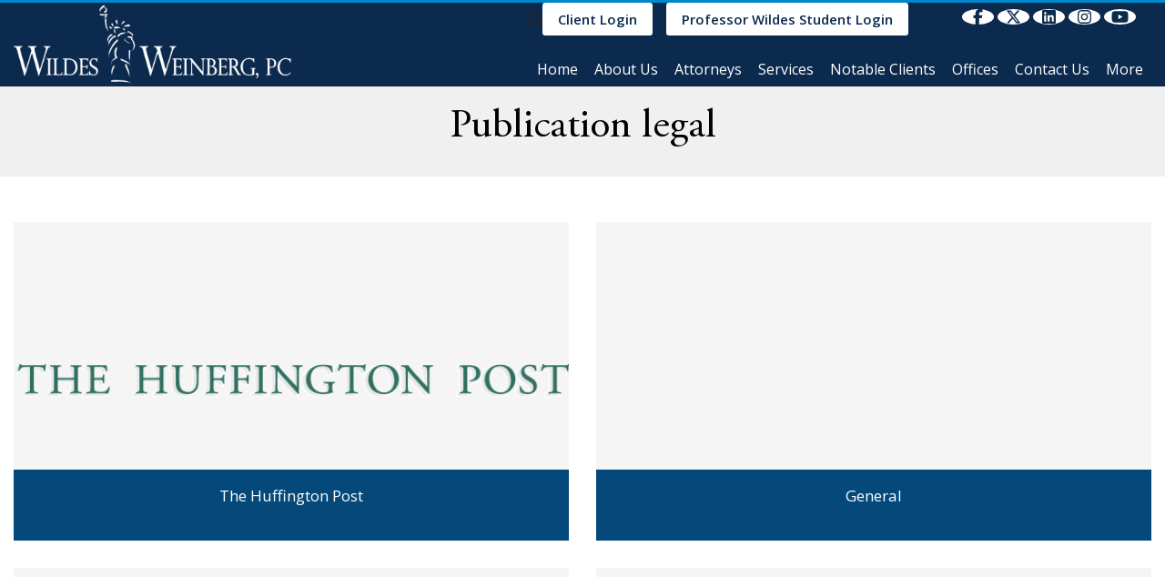

--- FILE ---
content_type: text/html; charset=UTF-8
request_url: https://www.wildeslaw.com/publication/
body_size: 41096
content:
<!doctype html> <html lang="en-US"> <head><script>if(navigator.userAgent.match(/MSIE|Internet Explorer/i)||navigator.userAgent.match(/Trident\/7\..*?rv:11/i)){let e=document.location.href;if(!e.match(/[?&]nonitro/)){if(e.indexOf("?")==-1){if(e.indexOf("#")==-1){document.location.href=e+"?nonitro=1"}else{document.location.href=e.replace("#","?nonitro=1#")}}else{if(e.indexOf("#")==-1){document.location.href=e+"&nonitro=1"}else{document.location.href=e.replace("#","&nonitro=1#")}}}}</script><link rel="preconnect" href="https://www.google.com" /><link rel="preconnect" href="https://translate.google.com" /><link rel="preconnect" href="https://www.googletagmanager.com" /><link rel="preconnect" href="https://cdn-dphal.nitrocdn.com" /><meta charset="UTF-8" /><meta name="viewport" content="width=device-width, initial-scale=1, shrink-to-fit=no" /><meta name='robots' content='index, follow, max-image-preview:large, max-snippet:-1, max-video-preview:-1' /><meta property="og:title" content="Best Immigration Lawyer, Attorneys in NYC, New York" /><meta property="og:description" content="Wildes &amp; ..." /><meta property="og:image" content="https://www.wildeslaw.com/wp-content/uploads/2015/11/TheHuffingtonPost.gif" /><meta property="og:image:width" content="579" /><meta property="og:image:height" content="36" /><meta property="og:image:type" content="image/gif" /><meta property="og:type" content="article" /><meta property="og:article:published_time" content="2015-11-20 14:26:01" /><meta property="og:article:modified_time" content="2021-11-30 08:18:36" /><meta name="twitter:card" content="summary" /><meta name="twitter:title" content="Best Immigration Lawyer, Attorneys in NYC, New York" /><meta name="twitter:description" content="Wildes &amp; ..." /><meta name="twitter:image" content="https://www.wildeslaw.com/wp-content/uploads/2015/11/TheHuffingtonPost.gif" /><title>Publication legal Archives - Best Immigration Lawyer, Attorneys in NYC, New York</title><meta property="og:url" content="https://www.wildeslaw.com/publication/" /><meta property="og:site_name" content="Best Immigration Lawyer, Attorneys in NYC, New York" /><meta name="generator" content="WordPress 6.9" /><meta name="msapplication-TileImage" content="https://www.wildeslaw.com/wp-content/uploads/2021/12/fav.png" /><meta name=google-site-verification content=argIlc1EwFOKiBeaIiQzHTAVfD6dYlZyt6MfMM3iR0I /><meta name="generator" content="NitroPack" /><script>var NPSH,NitroScrollHelper;NPSH=NitroScrollHelper=function(){let e=null;const o=window.sessionStorage.getItem("nitroScrollPos");function t(){let e=JSON.parse(window.sessionStorage.getItem("nitroScrollPos"))||{};if(typeof e!=="object"){e={}}e[document.URL]=window.scrollY;window.sessionStorage.setItem("nitroScrollPos",JSON.stringify(e))}window.addEventListener("scroll",function(){if(e!==null){clearTimeout(e)}e=setTimeout(t,200)},{passive:true});let r={};r.getScrollPos=()=>{if(!o){return 0}const e=JSON.parse(o);return e[document.URL]||0};r.isScrolled=()=>{return r.getScrollPos()>document.documentElement.clientHeight*.5};return r}();</script><script>(function(){var a=false;var e=document.documentElement.classList;var i=navigator.userAgent.toLowerCase();var n=["android","iphone","ipad"];var r=n.length;var o;var d=null;for(var t=0;t<r;t++){o=n[t];if(i.indexOf(o)>-1)d=o;if(e.contains(o)){a=true;e.remove(o)}}if(a&&d){e.add(d);if(d=="iphone"||d=="ipad"){e.add("ios")}}})();</script><style type="text/css" id="nitro-critical-css">body:after{content:url("https://cdn-dphal.nitrocdn.com/ukQhmKzfeNWyTOnwFKmYyArXSkpcplCB/assets/images/optimized/rev-8ede736/www.wildeslaw.com/wp-content/plugins/instagram-feed-pro/img/sbi-sprite.png");display:none}:root{--wp-block-synced-color:#7a00df;--wp-block-synced-color--rgb:122,0,223;--wp-bound-block-color:var(--wp-block-synced-color);--wp-editor-canvas-background:#ddd;--wp-admin-theme-color:#007cba;--wp-admin-theme-color--rgb:0,124,186;--wp-admin-theme-color-darker-10:#006ba1;--wp-admin-theme-color-darker-10--rgb:0,107,160.5;--wp-admin-theme-color-darker-20:#005a87;--wp-admin-theme-color-darker-20--rgb:0,90,135;--wp-admin-border-width-focus:2px}:root{--wp--preset--font-size--normal:16px;--wp--preset--font-size--huge:42px}.screen-reader-text{border:0;clip-path:inset(50%);height:1px;margin:-1px;overflow:hidden;padding:0;position:absolute;width:1px;word-wrap:normal !important}:root{--wp--preset--aspect-ratio--square:1;--wp--preset--aspect-ratio--4-3:4/3;--wp--preset--aspect-ratio--3-4:3/4;--wp--preset--aspect-ratio--3-2:3/2;--wp--preset--aspect-ratio--2-3:2/3;--wp--preset--aspect-ratio--16-9:16/9;--wp--preset--aspect-ratio--9-16:9/16;--wp--preset--color--black:#000;--wp--preset--color--cyan-bluish-gray:#abb8c3;--wp--preset--color--white:#fff;--wp--preset--color--pale-pink:#f78da7;--wp--preset--color--vivid-red:#cf2e2e;--wp--preset--color--luminous-vivid-orange:#ff6900;--wp--preset--color--luminous-vivid-amber:#fcb900;--wp--preset--color--light-green-cyan:#7bdcb5;--wp--preset--color--vivid-green-cyan:#00d084;--wp--preset--color--pale-cyan-blue:#8ed1fc;--wp--preset--color--vivid-cyan-blue:#0693e3;--wp--preset--color--vivid-purple:#9b51e0;--wp--preset--color--dark-gray:#28303d;--wp--preset--color--gray:#39414d;--wp--preset--color--green:#d1e4dd;--wp--preset--color--blue:#d1dfe4;--wp--preset--color--purple:#d1d1e4;--wp--preset--color--red:#e4d1d1;--wp--preset--color--orange:#e4dad1;--wp--preset--color--yellow:#eeeadd;--wp--preset--gradient--vivid-cyan-blue-to-vivid-purple:linear-gradient(135deg,#0693e3 0%,#9b51e0 100%);--wp--preset--gradient--light-green-cyan-to-vivid-green-cyan:linear-gradient(135deg,#7adcb4 0%,#00d082 100%);--wp--preset--gradient--luminous-vivid-amber-to-luminous-vivid-orange:linear-gradient(135deg,#fcb900 0%,#ff6900 100%);--wp--preset--gradient--luminous-vivid-orange-to-vivid-red:linear-gradient(135deg,#ff6900 0%,#cf2e2e 100%);--wp--preset--gradient--very-light-gray-to-cyan-bluish-gray:linear-gradient(135deg,#eee 0%,#a9b8c3 100%);--wp--preset--gradient--cool-to-warm-spectrum:linear-gradient(135deg,#4aeadc 0%,#9778d1 20%,#cf2aba 40%,#ee2c82 60%,#fb6962 80%,#fef84c 100%);--wp--preset--gradient--blush-light-purple:linear-gradient(135deg,#ffceec 0%,#9896f0 100%);--wp--preset--gradient--blush-bordeaux:linear-gradient(135deg,#fecda5 0%,#fe2d2d 50%,#6b003e 100%);--wp--preset--gradient--luminous-dusk:linear-gradient(135deg,#ffcb70 0%,#c751c0 50%,#4158d0 100%);--wp--preset--gradient--pale-ocean:linear-gradient(135deg,#fff5cb 0%,#b6e3d4 50%,#33a7b5 100%);--wp--preset--gradient--electric-grass:linear-gradient(135deg,#caf880 0%,#71ce7e 100%);--wp--preset--gradient--midnight:linear-gradient(135deg,#020381 0%,#2874fc 100%);--wp--preset--gradient--purple-to-yellow:linear-gradient(160deg,#d1d1e4 0%,#eeeadd 100%);--wp--preset--gradient--yellow-to-purple:linear-gradient(160deg,#eeeadd 0%,#d1d1e4 100%);--wp--preset--gradient--green-to-yellow:linear-gradient(160deg,#d1e4dd 0%,#eeeadd 100%);--wp--preset--gradient--yellow-to-green:linear-gradient(160deg,#eeeadd 0%,#d1e4dd 100%);--wp--preset--gradient--red-to-yellow:linear-gradient(160deg,#e4d1d1 0%,#eeeadd 100%);--wp--preset--gradient--yellow-to-red:linear-gradient(160deg,#eeeadd 0%,#e4d1d1 100%);--wp--preset--gradient--purple-to-red:linear-gradient(160deg,#d1d1e4 0%,#e4d1d1 100%);--wp--preset--gradient--red-to-purple:linear-gradient(160deg,#e4d1d1 0%,#d1d1e4 100%);--wp--preset--font-size--small:18px;--wp--preset--font-size--medium:20px;--wp--preset--font-size--large:24px;--wp--preset--font-size--x-large:42px;--wp--preset--font-size--extra-small:16px;--wp--preset--font-size--normal:20px;--wp--preset--font-size--extra-large:40px;--wp--preset--font-size--huge:96px;--wp--preset--font-size--gigantic:144px;--wp--preset--spacing--20:.44rem;--wp--preset--spacing--30:.67rem;--wp--preset--spacing--40:1rem;--wp--preset--spacing--50:1.5rem;--wp--preset--spacing--60:2.25rem;--wp--preset--spacing--70:3.38rem;--wp--preset--spacing--80:5.06rem;--wp--preset--shadow--natural:6px 6px 9px rgba(0,0,0,.2);--wp--preset--shadow--deep:12px 12px 50px rgba(0,0,0,.4);--wp--preset--shadow--sharp:6px 6px 0px rgba(0,0,0,.2);--wp--preset--shadow--outlined:6px 6px 0px -3px #fff,6px 6px #000;--wp--preset--shadow--crisp:6px 6px 0px #000}:root{--blue:#007bff;--indigo:#6610f2;--purple:#6f42c1;--pink:#e83e8c;--red:#dc3545;--orange:#fd7e14;--yellow:#ffc107;--green:#28a745;--teal:#20c997;--cyan:#17a2b8;--white:#fff;--gray:#6c757d;--gray-dark:#343a40;--primary:#007bff;--secondary:#6c757d;--success:#28a745;--info:#17a2b8;--warning:#ffc107;--danger:#dc3545;--light:#f8f9fa;--dark:#343a40;--breakpoint-xs:0;--breakpoint-sm:576px;--breakpoint-md:768px;--breakpoint-lg:992px;--breakpoint-xl:1200px;--font-family-sans-serif:-apple-system,BlinkMacSystemFont,"Segoe UI",Roboto,"Helvetica Neue",Arial,sans-serif,"Apple Color Emoji","Segoe UI Emoji","Segoe UI Symbol";--font-family-monospace:SFMono-Regular,Menlo,Monaco,Consolas,"Liberation Mono","Courier New",monospace}*,::after,::before{box-sizing:border-box}html{font-family:sans-serif;line-height:1.15;-webkit-text-size-adjust:100%;-ms-text-size-adjust:100%;-ms-overflow-style:scrollbar}@-ms-viewport{width:device-width}footer,header,nav,section{display:block}body{margin:0;font-family:-apple-system,BlinkMacSystemFont,"Segoe UI",Roboto,"Helvetica Neue",Arial,sans-serif,"Apple Color Emoji","Segoe UI Emoji","Segoe UI Symbol";font-size:1rem;font-weight:400;line-height:1.5;color:#212529;text-align:left;background-color:#fff}h1,h2,h3,h4{margin-top:0;margin-bottom:.5rem}p{margin-top:0;margin-bottom:1rem}ul{margin-top:0;margin-bottom:1rem}ul ul{margin-bottom:0}a{color:#007bff;text-decoration:none;background-color:transparent;-webkit-text-decoration-skip:objects}a:not([href]):not([tabindex]){color:inherit;text-decoration:none}img{vertical-align:middle;border-style:none}svg:not(:root){overflow:hidden}label{display:inline-block;margin-bottom:.5rem}button{border-radius:0}button,input,textarea{margin:0;font-family:inherit;font-size:inherit;line-height:inherit}button,input{overflow:visible}button{text-transform:none}[type=submit],button,html [type=button]{-webkit-appearance:button}[type=button]::-moz-focus-inner,[type=submit]::-moz-focus-inner,button::-moz-focus-inner{padding:0;border-style:none}textarea{overflow:auto;resize:vertical}::-webkit-file-upload-button{font:inherit;-webkit-appearance:button}h1,h2,h3,h4{margin-bottom:.5rem;font-family:inherit;font-weight:500;line-height:1.2;color:inherit}h1{font-size:2.5rem}h2{font-size:2rem}h3{font-size:1.75rem}h4{font-size:1.5rem}.img-fluid{max-width:100%;height:auto}.container{width:100%;padding-right:15px;padding-left:15px;margin-right:auto;margin-left:auto}@media (min-width:576px){.container{max-width:540px}}@media (min-width:768px){.container{max-width:720px}}@media (min-width:992px){.container{max-width:960px}}@media (min-width:1200px){.container{max-width:1300px}}.row{display:-webkit-box;display:-ms-flexbox;display:flex;-ms-flex-wrap:wrap;flex-wrap:wrap;margin-right:-15px;margin-left:-15px}.col-12,.col-lg-12,.col-lg-3,.col-lg-4,.col-lg-5,.col-lg-6,.col-lg-7,.col-lg-8,.col-lg-9,.col-md-12,.col-md-5,.col-md-6,.col-md-7,.col-md-8,.col-sm-12,.col-xl-2,.col-xl-3,.col-xl-4{position:relative;width:100%;min-height:1px;padding-right:15px;padding-left:15px}.col-12{-webkit-box-flex:0;-ms-flex:0 0 100%;flex:0 0 100%;max-width:100%}@media (min-width:576px){.col-sm-12{-webkit-box-flex:0;-ms-flex:0 0 100%;flex:0 0 100%;max-width:100%}}@media (min-width:768px){.col-md-5{-webkit-box-flex:0;-ms-flex:0 0 41.666667%;flex:0 0 41.666667%;max-width:41.666667%}.col-md-6{-webkit-box-flex:0;-ms-flex:0 0 50%;flex:0 0 50%;max-width:50%}.col-md-7{-webkit-box-flex:0;-ms-flex:0 0 58.333333%;flex:0 0 58.333333%;max-width:58.333333%}.col-md-8{-webkit-box-flex:0;-ms-flex:0 0 66.666667%;flex:0 0 66.666667%;max-width:66.666667%}.col-md-12{-webkit-box-flex:0;-ms-flex:0 0 100%;flex:0 0 100%;max-width:100%}}@media (min-width:992px){.col-lg-3{-webkit-box-flex:0;-ms-flex:0 0 25%;flex:0 0 25%;max-width:25%}.col-lg-4{-webkit-box-flex:0;-ms-flex:0 0 33.333333%;flex:0 0 33.333333%;max-width:33.333333%}.col-lg-5{-webkit-box-flex:0;-ms-flex:0 0 41.666667%;flex:0 0 41.666667%;max-width:41.666667%}.col-lg-6{-webkit-box-flex:0;-ms-flex:0 0 50%;flex:0 0 50%;max-width:50%}.col-lg-7{-webkit-box-flex:0;-ms-flex:0 0 58.333333%;flex:0 0 58.333333%;max-width:58.333333%}.col-lg-8{-webkit-box-flex:0;-ms-flex:0 0 66.666667%;flex:0 0 66.666667%;max-width:66.666667%}.col-lg-9{-webkit-box-flex:0;-ms-flex:0 0 75%;flex:0 0 75%;max-width:75%}.col-lg-12{-webkit-box-flex:0;-ms-flex:0 0 100%;flex:0 0 100%;max-width:100%}}@media (min-width:1200px){.col-xl-2{-webkit-box-flex:0;-ms-flex:0 0 16.666667%;flex:0 0 16.666667%;max-width:16.666667%}.col-xl-3{-webkit-box-flex:0;-ms-flex:0 0 25%;flex:0 0 25%;max-width:25%}.col-xl-4{-webkit-box-flex:0;-ms-flex:0 0 33.333333%;flex:0 0 33.333333%;max-width:33.333333%}}.form-control{display:block;width:100%;padding:.375rem .75rem;font-size:1rem;line-height:1.5;color:#495057;background-color:#fff;background-clip:padding-box;border:1px solid #ced4da;border-radius:.25rem}.form-control::-ms-expand{background-color:transparent;border:0}.form-control::-webkit-input-placeholder{color:#6c757d;opacity:1}.form-control::-moz-placeholder{color:#6c757d;opacity:1}.form-control:-ms-input-placeholder{color:#6c757d;opacity:1}.form-control::-ms-input-placeholder{color:#6c757d;opacity:1}.form-group{margin-bottom:1rem}.btn{display:inline-block;font-weight:400;text-align:center;white-space:nowrap;vertical-align:middle;border:1px solid transparent;padding:.375rem .75rem;font-size:1rem;line-height:1.5;border-radius:.25rem}.btn-primary{color:#fff;background-color:#007bff;border-color:#007bff}.btn-danger{color:#fff;background-color:#dc3545;border-color:#dc3545}.fade{opacity:0}.collapse{display:none}.input-group{position:relative;display:-webkit-box;display:-ms-flexbox;display:flex;-ms-flex-wrap:wrap;flex-wrap:wrap;-webkit-box-align:stretch;-ms-flex-align:stretch;align-items:stretch;width:100%}.input-group>.form-control{position:relative;-webkit-box-flex:1;-ms-flex:1 1 auto;flex:1 1 auto;width:1%;margin-bottom:0}.input-group>.form-control:not(:last-child){border-top-right-radius:0;border-bottom-right-radius:0}.input-group>.form-control:not(:first-child){border-top-left-radius:0;border-bottom-left-radius:0}.nav{display:-webkit-box;display:-ms-flexbox;display:flex;-ms-flex-wrap:wrap;flex-wrap:wrap;padding-left:0;margin-bottom:0;list-style:none}.navbar{position:relative;display:-webkit-box;display:-ms-flexbox;display:flex;-ms-flex-wrap:wrap;flex-wrap:wrap;-webkit-box-align:center;-ms-flex-align:center;align-items:center;-webkit-box-pack:justify;-ms-flex-pack:justify;justify-content:space-between;padding:.5rem 1rem}.navbar-nav{display:-webkit-box;display:-ms-flexbox;display:flex;-webkit-box-orient:vertical;-webkit-box-direction:normal;-ms-flex-direction:column;flex-direction:column;padding-left:0;margin-bottom:0;list-style:none}.navbar-collapse{-ms-flex-preferred-size:100%;flex-basis:100%;-webkit-box-flex:1;-ms-flex-positive:1;flex-grow:1;-webkit-box-align:center;-ms-flex-align:center;align-items:center}.navbar-toggler{padding:.25rem .75rem;font-size:1.25rem;line-height:1;background-color:transparent;border:1px solid transparent;border-radius:.25rem}@media (min-width:992px){.navbar-expand-lg{-webkit-box-orient:horizontal;-webkit-box-direction:normal;-ms-flex-flow:row nowrap;flex-flow:row nowrap;-webkit-box-pack:start;-ms-flex-pack:start;justify-content:flex-start}.navbar-expand-lg .navbar-nav{-webkit-box-orient:horizontal;-webkit-box-direction:normal;-ms-flex-direction:row;flex-direction:row}.navbar-expand-lg .navbar-collapse{display:-webkit-box !important;display:-ms-flexbox !important;display:flex !important;-ms-flex-preferred-size:auto;flex-basis:auto}.navbar-expand-lg .navbar-toggler{display:none}}.pagination{display:-webkit-box;display:-ms-flexbox;display:flex;padding-left:0;list-style:none;border-radius:.25rem}.close{float:right;font-size:1.5rem;font-weight:700;line-height:1;color:#000;text-shadow:0 1px 0 #fff;opacity:.5}button.close{padding:0;background-color:transparent;border:0;-webkit-appearance:none}.modal{position:fixed;top:0;right:0;bottom:0;left:0;z-index:1050;display:none;overflow:hidden;outline:0}.modal-dialog{position:relative;width:auto;margin:.5rem}.modal.fade .modal-dialog{-webkit-transform:translate(0,-25%);transform:translate(0,-25%)}.modal-content{position:relative;display:-webkit-box;display:-ms-flexbox;display:flex;-webkit-box-orient:vertical;-webkit-box-direction:normal;-ms-flex-direction:column;flex-direction:column;width:100%;background-color:#fff;background-clip:padding-box;border:1px solid rgba(0,0,0,.2);border-radius:.3rem;outline:0}.modal-header{display:-webkit-box;display:-ms-flexbox;display:flex;-webkit-box-align:start;-ms-flex-align:start;align-items:flex-start;-webkit-box-pack:justify;-ms-flex-pack:justify;justify-content:space-between;padding:1rem;border-bottom:1px solid #e9ecef;border-top-left-radius:.3rem;border-top-right-radius:.3rem}.modal-header .close{padding:1rem;margin:-1rem -1rem -1rem auto}.modal-body{position:relative;-webkit-box-flex:1;-ms-flex:1 1 auto;flex:1 1 auto;padding:1rem}@media (min-width:576px){.modal-dialog{max-width:500px;margin:1.75rem auto}}.clearfix::after{display:block;clear:both;content:""}.d-none{display:none !important}.d-block{display:block !important}.d-flex{display:-webkit-box !important;display:-ms-flexbox !important;display:flex !important}@media (min-width:992px){.d-lg-none{display:none !important}.d-lg-flex{display:-webkit-box !important;display:-ms-flexbox !important;display:flex !important}}.flex-wrap{-ms-flex-wrap:wrap !important;flex-wrap:wrap !important}.justify-content-end{-webkit-box-pack:end !important;-ms-flex-pack:end !important;justify-content:flex-end !important}.justify-content-between{-webkit-box-pack:justify !important;-ms-flex-pack:justify !important;justify-content:space-between !important}.align-items-center{-webkit-box-align:center !important;-ms-flex-align:center !important;align-items:center !important}.sr-only{position:absolute;width:1px;height:1px;padding:0;overflow:hidden;clip:rect(0,0,0,0);white-space:nowrap;-webkit-clip-path:inset(50%);clip-path:inset(50%);border:0}.mb-0{margin-bottom:0 !important}.mb-2{margin-bottom:.5rem !important}.mt-4{margin-top:1.5rem !important}.mb-4{margin-bottom:1.5rem !important}.pr-0{padding-right:0 !important}.pb-1{padding-bottom:.25rem !important}.pt-5{padding-top:3rem !important}@media (min-width:992px){.mt-lg-5{margin-top:3rem !important}}.text-right{text-align:right !important}.text-center{text-align:center !important}.text-white{color:#fff !important}:root{--clr-primary:#0b2a4e;--clr-accent:#e6e9ed;--clamp-title:clamp(1.75rem,3.8vw,2.9rem);--clamp-sub-title:clamp(1.25rem,2.5vw,28px);--clr-black:#000;--clr-dark:#1e1e1e;--clr-body:#4a4a4a;--clr-white:#fff;--clr-gray:#808080;--clr-gray-100:#f8f8f8;--clr-gray-200:#ededed;--clr-gray-300:#d8d8d8;--clr-gray-400:#ccc;--clr-gray-500:#bfbfbf;--clr-gray-600:#a6a6a6;--clr-gray-700:#a1a1a1;--clr-gray-800:#9d9d9d;--clr-gray-900:#909090;--font-title:"Conv_AGaramondPro-Regular";--font-body:"Open Sans",sans-serif;--smooth-shadow:0px .6px .9px rgba(0,0,0,.006),0px 1.4px 2.1px rgba(0,0,0,.009),0px 2.3px 3.5px rgba(0,0,0,.011),0px 3.5px 5.2px rgba(0,0,0,.013),0px 5px 7.5px rgba(0,0,0,.015),0px 7.1px 10.6px rgba(0,0,0,.017),0px 10.1px 15.1px rgba(0,0,0,.019),0px 14.6px 21.9px rgba(0,0,0,.021),0px 22.5px 33.8px rgba(0,0,0,.024),0px 40px 60px rgba(0,0,0,.03);--border-shadow:rgba(9,30,66,.25) 0px 1px 1px,rgba(9,30,66,.13) 0px 0px 1px 1px;--elevation-1:rgba(0,0,0,.1) 0px 1px 3px 0px,rgba(0,0,0,.06) 0px 1px 2px 0px;--elevation-2:rgba(0,0,0,.1) 0px 4px 6px -1px,rgba(0,0,0,.06) 0px 2px 4px -1px;--elevation-3:rgba(0,0,0,.1) 0px 10px 15px -3px,rgba(0,0,0,.05) 0px 4px 6px -2px;--elevation-4:rgba(0,0,0,.1) 0px 20px 25px -5px,rgba(0,0,0,.04) 0px 10px 10px -5px;--clamp-btn:clamp(1em,2.5vw,1.25em) clamp(1em,2.5vw,2em);--clamp-box:clamp(1rem,3vw,1.25rem);--overlay-linear:linear-gradient(hsla(212,75%,17%,85%),hsla(0,0%,0%,85%));--overlay-secondary-and-dark:linear-gradient(hsla(90.87deg,89.61%,30.2%,50%),hsla(0,0%,0%,85%));--section-padding:clamp(40px,10vw,80px);--fw-title:400}.inner-banner>*{grid-area:stacked}*{box-sizing:border-box;font-size:17px;line-height:28px;font-family:"Open Sans",sans-serif}body{font-family:"Open Sans",sans-serif}a{color:#08c}div#custom-search-input button.btn.btn-danger{background:#0b2a4e;border:1px solid #0b2a4e;margin:0px 10px}p{font-size:17px;line-height:28px;font-weight:400}section{overflow:hidden}header.header{width:100%;max-width:100%;padding-block:10px;z-index:9999;left:0;top:0;background-color:#0b2a4e}header.header .common-btn{background-color:#fff;border-color:#fff;color:#0b2a4e !important}header.header::before{background-color:#000;content:"";height:0;width:100%;bottom:0;position:absolute;z-index:-1}header.header .container{max-width:1545px}header.header a.common-btn{margin-right:15px;color:#fff;padding:2px 15px}.site-logo{display:block;position:relative;z-index:10}.site-logo img{max-width:340px;width:100%}.head-call{font-size:20px;color:#fff;font-weight:700;margin-right:18px}.common-btn{background-color:#0b2a4e;color:#fff;font-size:15px;display:inline-block;padding:8px 28px;text-transform:capitalize;line-height:1.1;border:0;position:relative;z-index:1;overflow:hidden;font-weight:600;border:2px solid #0b2a4e;border-radius:3px;text-decoration:none}.common-btn::before,.common-btn::after{background:#fff;content:"";position:absolute;z-index:-1}.common-btn::after{height:0;left:50%;top:50%;width:0}a:not([href]):not([tabindex]){color:inherit;text-decoration:none}.header-action i.fa.fa-search{background:rgba(255,255,255,.76);width:34px;height:30px;text-align:center;line-height:28px;color:#0b2a4e;border-radius:2px}.header-action .btn.btn-danger i.fa.fa-search{background:none;color:#fff}.modal-header h4{margin-bottom:0}#myModal .modal-dialog{margin-top:200px}.header_social_icon{margin:0 17px 0 0}.header_social_icon li a{color:#fff;margin-left:15px}.navbar.navbar-expand-lg{padding:5px 0;margin-top:18px}header div#navbarNav ul li{position:relative}header .navbar-nav li a{color:#fff;font-size:16px;font-weight:500;padding:10px 9px}form#contact_form .form-group.col-md-5 .form-group.col-lg-8.col-md-8.col-sm-12.col-12{padding-left:0px}.header_social_icon li{list-style:none}header.header{border-top:3px solid #08c;background-color:#0b2a4e;position:relative}section{position:relative;z-index:1}.heading_section h2{position:relative;padding-left:20px;margin-bottom:40px}.heading_section h2:before{content:"";display:block;position:absolute;background-color:#0b2a4e;width:5px;height:35px;top:4px;left:0px}h2{font-size:45px;line-height:50px}h1,h2,h3,h4{font-family:"Conv_AGaramondPro-Regular";font-weight:normal}.common-sec{padding:50px 0}.text-white{color:#fff !important}.vdo-box{position:relative;overflow:hidden;padding-top:0px}.vdo-box:before{content:"";position:absolute;width:100%;height:100%;display:block;top:0px;left:0px;opacity:0}section.testimonials-sec{background-image:url("https://cdn-dphal.nitrocdn.com/ukQhmKzfeNWyTOnwFKmYyArXSkpcplCB/assets/images/optimized/rev-8ede736/www.wildeslaw.com/wp-content/themes/wildeslaw/img/testi-bg.jpg");background-position:top right;background-size:cover;background-repeat:no-repeat}section.testimonials-sec.nitro-lazy{background-image:none !important}.testimonials-box p,.testimonials-box span{color:#fff;font-size:17px;line-height:30px}.testimonials-box span{display:block}section.information{text-align:center;padding:60px 0px}section.information .abinf h3{font-size:32px;line-height:42px;color:#000}.news-testi-sec.nswts{background:#f4f6f7;padding:50px 0px 30px 0px}.news-testi-sec.nswts ul{list-style:none;margin:auto;padding:0}.news-testi-sec.nswts .news-left-main li{padding:12px 0;border-bottom:1px solid #eee}.news-testi-sec.nswts .news-left-box h4{margin-bottom:6px}.news-testi-sec.nswts .news-left-box h4 a{font-size:18px;color:#0b2a4e;font-weight:500;font-family:"Open Sans",sans-serif !important;text-transform:capitalize}.news-testi-sec.nswts .news-left-main li p{font-size:17px;line-height:20px;margin-bottom:5px}.news-testi-sec.nswts .news-left-btn a{display:inline-block;color:#05497a;font-weight:600;font-size:16px}.innner-vid-sec-main.invdeo .wl_video_testimonials_new li{display:inline-block;width:31.3%;margin:0 !important;margin-right:17px !important;margin-bottom:25px !important}.innner-vid-sec-main.invdeo .wl_video_testimonials_new li .video_col{text-align:center;background:#fff;position:relative;box-shadow:0 0 15px #e0dcdc;overflow:hidden}.innner-vid-sec-main.invdeo .wl_video_testimonials_new li .video_col h4{font-size:17px;padding:1px 5px;margin:0;font-family:"Open Sans",sans-serif}.innner-vid-sec-main.invdeo .wl_video_testimonials_new ul li .overlay i{width:28px;height:28px;line-height:28px;background:#0b2a4e;border-radius:50%;font-size:12px;color:#fff;display:block;text-align:center;margin:auto;position:absolute;top:58px;left:12%;transform:translateX(-50%)}.innner-vid-sec-main.invdeo .wl_video_testimonials_new li:nth-child(3),.innner-vid-sec-main.invdeo .wl_video_testimonials_new li:nth-child(6){margin-right:0px !important}section.abtforum{padding:50px 0px;background:#f2f2f2}section.abtforum .right_side_form.video_form.clearfix{background:#fff;padding:30px;border:1px solid #ddd}section.abtforum .right_side_form.video_form .form-group.col-md-12.subm{padding-left:0}section.sectitle{text-align:center;padding:20px 0px;background:#f0f0f0}section.sectitle h2{color:#000}.readbtn a{background:#0b2a4e;padding:8px 20px;color:#fff}section.atriclpg{background:#f5f5f5;padding:50px 0px}section.atriclpg .artcpg{display:flex;flex-wrap:wrap}section.atriclpg{text-align:center}nav.navbar.navbar-expand-lg ul#menu-main-menu button.sub-menu-toggle{display:none}section.information{background:url("https://cdn-dphal.nitrocdn.com/ukQhmKzfeNWyTOnwFKmYyArXSkpcplCB/assets/images/optimized/rev-8ede736/www.wildeslaw.com/wp-content/uploads/2021/10/call-to-act-bg.jpg");background-attachment:fixed;position:relative;background-position:center center;background-repeat:no-repeat;background-size:cover}section.information:before{position:absolute;content:"";background:rgba(0,0,0,60%);top:0;left:0;right:0;bottom:0}section.information .abinf h3{font-size:22px;line-height:32px;color:#fff;font-family:"Open Sans",sans-serif;font-weight:500}section.abtforum .wl_video_testimonials_new ul{margin:0;padding:0}section.abtforum form#contact_form .common_form p{font-size:12px;color:#f00;margin-bottom:10px}section.abtforum .right_side_form form#contact_form .form-group.col-md-12.subm{text-align:right}section.abtforum .right_side_form.video_form.clearfix{padding:10px 20px}section.abtforum .right_side_form.video_form.clearfix .form-group{margin-bottom:10px;padding-left:10px;padding-right:10px}section.abtforum .right_side_form.video_form.clearfix input.form-control{padding:6px}section.abtforum .right_side_form.video_form.clearfix textarea.form-control{max-height:50px}h4{font-size:30px;line-height:40px}.news-left-main ul li:last-child{border-bottom:0px !important}section.information .abinf a{font-size:22px;line-height:32px}section.blpost1{padding:50px 0px}section.blpost1 .c.text-center{position:relative;background:#f5f5f5;overflow:hidden;min-height:350px}section.blpost1 .c.text-center .wrap{padding:0}section.blpost1 .c.text-center .wrap img{width:100%;height:350px;object-fit:contain;max-width:100%}section.blpost1 .info h3{padding:15px;position:absolute;z-index:2;bottom:0;left:0;width:100%;background:#05497a;text-align:center;overflow:hidden;margin-bottom:0px}section.blpost1 .c.text-center .readbtn a.common-btn{background:transparent;border:0px;font-size:17px;line-height:28px;text-transform:uppercase}section.blpost1 .info h3 a{color:#fff;color:#fff;display:block;margin-bottom:20px}section.blpost1 .c.text-center .more{position:absolute;background:#05497a;padding:20px 20px;bottom:0px;z-index:11;min-height:100%}section.blpost1 .c.text-center .more h3,section.blpost1 .c.text-center .more p,section.blpost1 .c.text-center .more h3 a{color:#fff}section.blpost1 .c.text-center .more{opacity:0}section.blpost1 .i{padding-bottom:30px}.pagination{padding-top:30px}.pagination ul{margin:0;padding:0;text-align:center}.pagination ul li{display:inline-block;padding:10px 1px}.pagination ul li a{border:1px solid #ddd;padding:12px 20px;color:#000;font-weight:400}.pagination ul li.active a{background:#05497a;color:#fff}.pagination{justify-content:center}section.sectitle h2{font-size:45px;line-height:50px}.c.text-center p{font-size:16px;line-height:26px}.c.text-center .readbtn a.common-btn:before,.c.text-center .readbtn a.common-btn:after{background:transparent}header#hdr .main-nav .header-action a.common-btn span.d-block{font-size:15px}.header_social_icon{padding-left:0px}.wl_video_testimonials_new .video1.video_col .overlay i.fa.fa-play{display:none}.wl_video_testimonials_new .video1.video_col h4{padding-left:20px;padding-top:10px}.wl_video_testimonials_new .video1.video_col h4:before{content:"";font-family:"FontAwesome";padding-right:4px;color:#0b2a4e;margin-left:-20px}@media (min-width:992px){header div#navbarNav ul li{position:relative}.btn-primary{background:#0b2a4e}}.mobile_ph{display:none}.header_social_icon{margin-block-start:24px}.header_social_icon li a{color:#fff;background-color:#0b2a4e;min-width:50px;display:inline-grid;place-items:center;border-radius:50%;aspect-ratio:1}.header_social_icon{justify-content:left;gap:9px}.header_social_icon li{width:auto !important}.main-nav .header_social_icon{margin-top:0 !important;margin-inline-start:15px;gap:4px}.main-nav .header_social_icon li a{min-width:35px !important;margin-left:4px !important}:is(.testimonials-sec.parallaxie,
.news-event_sec) .heading_section h2::before{background-color:#fff}header .main-nav .header_social_icon li a{background-color:#fff !important;color:#0b2a4e}.sub-menu{position:absolute;top:100%;left:0;z-index:1000;display:none;float:left;min-width:10rem;padding:.5rem 0;margin:.125rem 0 0;font-size:1rem;color:#212529;text-align:left;list-style:none;background-color:#fff;background-clip:padding-box;border:1px solid rgba(0,0,0,.15);border-radius:.25rem}.menu-item-has-children .sub-menu a{color:#000;width:100%;float:none;padding:10px 15px;display:inline-block;white-space:nowrap}.menu-item-has-children .sub-menu .sub-menu{left:100%;top:0}body:not(.home,.page-id-37669) :is(.information,
.news-testi-sec.nswts,
.abtforum){display:none}.more-list .sub-menu{left:auto;right:calc(100% - 50px)}.more-list .sub-menu .sub-menu{left:auto;right:calc(100%)}header .lang{display:grid;width:25px;aspect-ratio:1;position:relative;place-content:center}header .lang>*{grid-area:1/-1;overflow:hidden}header .lang>*:not(i){opacity:0}header .lang i{display:grid;place-content:center;font-size:clamp(18px,2vw,24px);color:#fff}header .lang::after{content:"Select Language";position:absolute;display:none;font-size:12px;min-width:max-content;inset:100% 0 0 50%;translate:-50%;height:max-content;color:#fff;background-color:#282828;padding:2px 8px;border-radius:4px;border:.5px solid #ccc;z-index:99}.review-btns{display:flex;gap:8px;align-items:center}.review-btns img{max-width:20px}.review-btns a{display:flex;background-color:#fff;border-radius:4px;align-items:center;padding-left:10px;overflow:hidden}.review-btns a span{padding-inline:10px;padding-block:4px;margin-left:10px;border-left:1px solid #ccc;color:#fff;font-size:clamp(.75rem,1vw,1rem)}.review-btns .google span{background-color:#4789f4}.review-btns .yelp span{background-color:#f44336}@media (max-width:767.95px){.header-action{row-gap:12px}}@media (max-width:991.95px){:root{--menu-font:"Open Sans",sans-serif;--menu-font-size:min(18px,5vw);--primary-color:#0b2a4e;--hovered-color:#103e74;--submenu-bg:#030e1b;--submenu-border-color:rgba(255,255,255,54%);--menu-border-color:rgba(255,255,255,54%);--menu-color:#fff;--submenu-color:#fff;--menu-hovered-color:#fff;--toggle-button-color:#fff}.sub-menu{padding:0 !important}.parallaxie .d-flex{justify-content:center}}.line{fill:none;stroke:#fff;stroke-width:4}.topbar{background-color:#0b2a4e;color:#fff;position:relative;z-index:999999}.topbar .topbar-inner{display:flex;align-items:center;justify-content:space-between;gap:1rem}#contact_form .g-recaptcha{scale:.75;transform-origin:left center}.header-action :is(i.fa.fa-search,
svg[data-icon="magnifying-glass"]){background:rgba(255,255,255,.76);width:34px;height:30px;text-align:center;line-height:28px;color:#0b2a4e;border-radius:2px;padding:8px;box-sizing:border-box}.header-action .btn.btn-danger i.fa.fa-search{background:none;color:#fff}.lines{position:absolute;inset:0;max-width:1520px;margin-inline:auto;z-index:1}.lines .line:nth-child(1){margin-left:-19%}.lines .line{position:absolute;width:1px;height:100%;top:0;left:50%;background:rgba(255,255,255,26%);overflow:hidden}.lines .line:nth-child(1)::after{-webkit-animation-delay:2s;animation-delay:2s}.lines .line::after{content:"";display:block;position:absolute;height:15vh;width:100%;top:-50%;left:0;background:linear-gradient(to bottom,rgba(255,255,255,0) 0%,#fff 100%);-webkit-animation:run 7s 0s infinite;animation:run 7s 0s infinite;-webkit-animation-fill-mode:forwards;animation-fill-mode:forwards;-webkit-animation-timing-function:cubic-bezier(.4,.26,0,.97);animation-timing-function:cubic-bezier(.4,.26,0,.97)}.lines .line:nth-child(2){left:74%}@keyframes run{0%{top:-50%}100%{top:110%}}.footer-section{padding-top:14px;position:relative;background-color:#001833;background-repeat:no-repeat;background-size:cover}.footer-section .container{position:relative;z-index:1}.footer-content{position:relative;z-index:2;margin:15px 0}.footer-content .row{position:relative;z-index:2}.footer-widget-heading h3{color:#fff;font-size:26px;margin-bottom:30px;position:relative;padding-bottom:20px;text-transform:capitalize}.footer-widget-heading h3::before{content:"";position:absolute;left:0;bottom:0;height:3px;width:50px;background:#fff}header#hdr .common-btn:not(:hover) span{color:#0b2a4e !important}section.testimonials-sec .testimonials-box span.client-nm{font-style:normal;font-weight:700;font-size:18px;line-height:25px;color:#fff}.fa{font-family:var(--fa-style-family,"Font Awesome 6 Free");font-weight:var(--fa-style,900)}.fa,.fa-brands{-moz-osx-font-smoothing:grayscale;-webkit-font-smoothing:antialiased;display:var(--fa-display,inline-block);font-style:normal;font-variant:normal;line-height:1;text-rendering:auto}.fa-brands{font-family:"Font Awesome 6 Brands"}.fa-bars:before{content:""}.fa-globe:before{content:""}.fa-play:before{content:""}.fa-search:before{content:""}.sr-only{position:absolute;width:1px;height:1px;padding:0;margin:-1px;overflow:hidden;clip:rect(0,0,0,0);white-space:nowrap;border-width:0}:host,:root{--fa-style-family-brands:"Font Awesome 6 Brands";--fa-font-brands:normal 400 1em/1 "Font Awesome 6 Brands"}.fa-brands{font-weight:400}.fa-facebook-f:before{content:""}.fa-x-twitter:before{content:""}.fa-linkedin:before{content:""}.fa-instagram:before{content:""}.fa-youtube:before{content:""}:host,:root{--fa-font-regular:normal 400 1em/1 "Font Awesome 6 Free"}:host,:root{--fa-style-family-classic:"Font Awesome 6 Free";--fa-font-solid:normal 900 1em/1 "Font Awesome 6 Free"}.common-btn:not(:hover) span{color:#fff !important}:root{--wpforms-field-border-radius:3px;--wpforms-field-background-color:#fff;--wpforms-field-border-color:rgba(0,0,0,.25);--wpforms-field-text-color:rgba(0,0,0,.7);--wpforms-label-color:rgba(0,0,0,.85);--wpforms-label-sublabel-color:rgba(0,0,0,.55);--wpforms-label-error-color:#d63637;--wpforms-button-border-radius:3px;--wpforms-button-background-color:#066aab;--wpforms-button-text-color:#fff;--wpforms-field-size-input-height:43px;--wpforms-field-size-input-spacing:15px;--wpforms-field-size-font-size:16px;--wpforms-field-size-line-height:19px;--wpforms-field-size-padding-h:14px;--wpforms-field-size-checkbox-size:16px;--wpforms-field-size-sublabel-spacing:5px;--wpforms-field-size-icon-size:1;--wpforms-label-size-font-size:16px;--wpforms-label-size-line-height:19px;--wpforms-label-size-sublabel-font-size:14px;--wpforms-label-size-sublabel-line-height:17px;--wpforms-button-size-font-size:17px;--wpforms-button-size-height:41px;--wpforms-button-size-padding-h:15px;--wpforms-button-size-margin-top:10px}:where(section h1),:where(article h1),:where(nav h1),:where(aside h1){font-size:2em}</style>     <script src="https://cdn-dphal.nitrocdn.com/ukQhmKzfeNWyTOnwFKmYyArXSkpcplCB/assets/static/optimized/rev-135ee1d/www.wildeslaw.com/wp-content/themes/wildeslaw/js/nitro-min-jquery-3.2.1.slim.min.js"></script>                 <link rel="canonical" href="https://www.wildeslaw.com/publication/" />   <script type="application/ld+json" class="yoast-schema-graph">{"@context":"https://schema.org","@graph":[{"@type":"CollectionPage","@id":"https://www.wildeslaw.com/publication/","url":"https://www.wildeslaw.com/publication/","name":"Publication legal Archives - Best Immigration Lawyer, Attorneys in NYC, New York","isPartOf":{"@id":"https://www.wildeslaw.com/#website"},"primaryImageOfPage":{"@id":"https://www.wildeslaw.com/publication/#primaryimage"},"image":{"@id":"https://www.wildeslaw.com/publication/#primaryimage"},"thumbnailUrl":"https://www.wildeslaw.com/wp-content/uploads/2015/11/TheHuffingtonPost.gif","breadcrumb":{"@id":"https://www.wildeslaw.com/publication/#breadcrumb"},"inLanguage":"en-US"},{"@type":"ImageObject","inLanguage":"en-US","@id":"https://www.wildeslaw.com/publication/#primaryimage","url":"https://www.wildeslaw.com/wp-content/uploads/2015/11/TheHuffingtonPost.gif","contentUrl":"https://www.wildeslaw.com/wp-content/uploads/2015/11/TheHuffingtonPost.gif","width":579,"height":36},{"@type":"BreadcrumbList","@id":"https://www.wildeslaw.com/publication/#breadcrumb","itemListElement":[{"@type":"ListItem","position":1,"name":"Home","item":"https://www.wildeslaw.com/"},{"@type":"ListItem","position":2,"name":"Publication legal"}]},{"@type":"WebSite","@id":"https://www.wildeslaw.com/#website","url":"https://www.wildeslaw.com/","name":"Best Immigration Lawyer, Attorneys in NYC, New York","description":"Wildes &amp; ...","publisher":{"@id":"https://www.wildeslaw.com/#organization"},"potentialAction":[{"@type":"SearchAction","target":{"@type":"EntryPoint","urlTemplate":"https://www.wildeslaw.com/?s={search_term_string}"},"query-input":{"@type":"PropertyValueSpecification","valueRequired":true,"valueName":"search_term_string"}}],"inLanguage":"en-US"},{"@type":"Organization","@id":"https://www.wildeslaw.com/#organization","name":"Best Immigration Lawyer, Attorneys in NYC, New York","url":"https://www.wildeslaw.com/","logo":{"@type":"ImageObject","inLanguage":"en-US","@id":"https://www.wildeslaw.com/#/schema/logo/image/","url":"https://www.wildeslaw.com/wp-content/uploads/2021/09/logo.png","contentUrl":"https://www.wildeslaw.com/wp-content/uploads/2021/09/logo.png","width":800,"height":231,"caption":"Best Immigration Lawyer, Attorneys in NYC, New York"},"image":{"@id":"https://www.wildeslaw.com/#/schema/logo/image/"}}]}</script>  <link rel='dns-prefetch' href='//code.jquery.com' /> <link rel='dns-prefetch' href='//cdnjs.cloudflare.com' /> <link rel='dns-prefetch' href='//fonts.googleapis.com' /> <link rel="alternate" type="application/rss+xml" title="Best Immigration Lawyer, Attorneys in NYC, New York &raquo; Feed" href="https://www.wildeslaw.com/feed/" /> <link rel="alternate" type="application/rss+xml" title="Best Immigration Lawyer, Attorneys in NYC, New York &raquo; Comments Feed" href="https://www.wildeslaw.com/comments/feed/" /> <link rel="alternate" type="application/rss+xml" title="Best Immigration Lawyer, Attorneys in NYC, New York &raquo; Publication legal Category Feed" href="https://www.wildeslaw.com/publication/feed/" /> <link rel="stylesheet" href="https://cdn-dphal.nitrocdn.com/ukQhmKzfeNWyTOnwFKmYyArXSkpcplCB/assets/static/optimized/rev-135ee1d/www.wildeslaw.com/strippedCss/nitro-min-noimport-726a43ae715dc971307d9af395984e99-desktop-7a6a207c3fe6570f44b97097b1c74c21.css" /><style id='wp-img-auto-sizes-contain-inline-css'>img:is([sizes=auto i]){contain-intrinsic-size:3000px 1500px}</style>  <link rel="stylesheet" href="https://cdn-dphal.nitrocdn.com/ukQhmKzfeNWyTOnwFKmYyArXSkpcplCB/assets/static/optimized/rev-135ee1d/www.wildeslaw.com/strippedCss/nitro-min-noimport-726a43ae715dc971307d9af395984e99-desktop-2ddd9f9b40c04f515d2fae77c2205d8e.css" /><style id='wp-emoji-styles-inline-css'>img.wp-smiley,img.emoji{display:inline !important;border:none !important;box-shadow:none !important;height:1em !important;width:1em !important;margin:0 .07em !important;vertical-align:-.1em !important;background:none !important;padding:0 !important}</style> <style id='wp-block-library-inline-css'>@media (min-resolution:192dpi){}.wp-element-button{cursor:pointer}:root .has-very-light-gray-background-color{background-color:#eee}:root .has-very-dark-gray-background-color{background-color:#313131}:root .has-very-light-gray-color{color:#eee}:root .has-very-dark-gray-color{color:#313131}:root .has-vivid-green-cyan-to-vivid-cyan-blue-gradient-background{background:linear-gradient(135deg,#00d084,#0693e3)}:root .has-purple-crush-gradient-background{background:linear-gradient(135deg,#34e2e4,#4721fb 50%,#ab1dfe)}:root .has-hazy-dawn-gradient-background{background:linear-gradient(135deg,#faaca8,#dad0ec)}:root .has-subdued-olive-gradient-background{background:linear-gradient(135deg,#fafae1,#67a671)}:root .has-atomic-cream-gradient-background{background:linear-gradient(135deg,#fdd79a,#004a59)}:root .has-nightshade-gradient-background{background:linear-gradient(135deg,#330968,#31cdcf)}:root .has-midnight-gradient-background{background:linear-gradient(135deg,#020381,#2874fc)}.has-regular-font-size{font-size:1em}.has-larger-font-size{font-size:2.625em}.has-normal-font-size{font-size:var(--wp--preset--font-size--normal)}.has-huge-font-size{font-size:var(--wp--preset--font-size--huge)}.has-text-align-center{text-align:center}.has-text-align-left{text-align:left}.has-text-align-right{text-align:right}.has-fit-text{white-space:nowrap !important}#end-resizable-editor-section{display:none}.aligncenter{clear:both}.items-justified-left{justify-content:flex-start}.items-justified-center{justify-content:center}.items-justified-right{justify-content:flex-end}.items-justified-space-between{justify-content:space-between}.screen-reader-text:focus{background-color:#ddd;clip-path:none;color:#444;display:block;font-size:1em;height:auto;left:5px;line-height:normal;padding:15px 23px 14px;text-decoration:none;top:5px;width:auto;z-index:100000}html :where(.has-border-color){border-style:solid}html :where([style*=border-top-color]){border-top-style:solid}html :where([style*=border-right-color]){border-right-style:solid}html :where([style*=border-bottom-color]){border-bottom-style:solid}html :where([style*=border-left-color]){border-left-style:solid}html :where([style*=border-width]){border-style:solid}html :where([style*=border-top-width]){border-top-style:solid}html :where([style*=border-right-width]){border-right-style:solid}html :where([style*=border-bottom-width]){border-bottom-style:solid}html :where([style*=border-left-width]){border-left-style:solid}html :where(img[class*=wp-image-]){height:auto;max-width:100%}:where(figure){margin:0 0 1em}html :where(.is-position-sticky){--wp-admin--admin-bar--position-offset:var(--wp-admin--admin-bar--height,0px)}</style><style id='global-styles-inline-css'>:where(.is-layout-flex){gap:.5em}:where(.is-layout-grid){gap:.5em}body .is-layout-flex{display:flex}.is-layout-flex{flex-wrap:wrap;align-items:center}.is-layout-flex > :is(*, div){margin:0}body .is-layout-grid{display:grid}.is-layout-grid > :is(*, div){margin:0}:where(.wp-block-columns.is-layout-flex){gap:2em}:where(.wp-block-columns.is-layout-grid){gap:2em}:where(.wp-block-post-template.is-layout-flex){gap:1.25em}:where(.wp-block-post-template.is-layout-grid){gap:1.25em}.has-black-color{color:var(--wp--preset--color--black) !important}.has-cyan-bluish-gray-color{color:var(--wp--preset--color--cyan-bluish-gray) !important}.has-white-color{color:var(--wp--preset--color--white) !important}.has-pale-pink-color{color:var(--wp--preset--color--pale-pink) !important}.has-vivid-red-color{color:var(--wp--preset--color--vivid-red) !important}.has-luminous-vivid-orange-color{color:var(--wp--preset--color--luminous-vivid-orange) !important}.has-luminous-vivid-amber-color{color:var(--wp--preset--color--luminous-vivid-amber) !important}.has-light-green-cyan-color{color:var(--wp--preset--color--light-green-cyan) !important}.has-vivid-green-cyan-color{color:var(--wp--preset--color--vivid-green-cyan) !important}.has-pale-cyan-blue-color{color:var(--wp--preset--color--pale-cyan-blue) !important}.has-vivid-cyan-blue-color{color:var(--wp--preset--color--vivid-cyan-blue) !important}.has-vivid-purple-color{color:var(--wp--preset--color--vivid-purple) !important}.has-black-background-color{background-color:var(--wp--preset--color--black) !important}.has-cyan-bluish-gray-background-color{background-color:var(--wp--preset--color--cyan-bluish-gray) !important}.has-white-background-color{background-color:var(--wp--preset--color--white) !important}.has-pale-pink-background-color{background-color:var(--wp--preset--color--pale-pink) !important}.has-vivid-red-background-color{background-color:var(--wp--preset--color--vivid-red) !important}.has-luminous-vivid-orange-background-color{background-color:var(--wp--preset--color--luminous-vivid-orange) !important}.has-luminous-vivid-amber-background-color{background-color:var(--wp--preset--color--luminous-vivid-amber) !important}.has-light-green-cyan-background-color{background-color:var(--wp--preset--color--light-green-cyan) !important}.has-vivid-green-cyan-background-color{background-color:var(--wp--preset--color--vivid-green-cyan) !important}.has-pale-cyan-blue-background-color{background-color:var(--wp--preset--color--pale-cyan-blue) !important}.has-vivid-cyan-blue-background-color{background-color:var(--wp--preset--color--vivid-cyan-blue) !important}.has-vivid-purple-background-color{background-color:var(--wp--preset--color--vivid-purple) !important}.has-black-border-color{border-color:var(--wp--preset--color--black) !important}.has-cyan-bluish-gray-border-color{border-color:var(--wp--preset--color--cyan-bluish-gray) !important}.has-white-border-color{border-color:var(--wp--preset--color--white) !important}.has-pale-pink-border-color{border-color:var(--wp--preset--color--pale-pink) !important}.has-vivid-red-border-color{border-color:var(--wp--preset--color--vivid-red) !important}.has-luminous-vivid-orange-border-color{border-color:var(--wp--preset--color--luminous-vivid-orange) !important}.has-luminous-vivid-amber-border-color{border-color:var(--wp--preset--color--luminous-vivid-amber) !important}.has-light-green-cyan-border-color{border-color:var(--wp--preset--color--light-green-cyan) !important}.has-vivid-green-cyan-border-color{border-color:var(--wp--preset--color--vivid-green-cyan) !important}.has-pale-cyan-blue-border-color{border-color:var(--wp--preset--color--pale-cyan-blue) !important}.has-vivid-cyan-blue-border-color{border-color:var(--wp--preset--color--vivid-cyan-blue) !important}.has-vivid-purple-border-color{border-color:var(--wp--preset--color--vivid-purple) !important}.has-vivid-cyan-blue-to-vivid-purple-gradient-background{background:var(--wp--preset--gradient--vivid-cyan-blue-to-vivid-purple) !important}.has-light-green-cyan-to-vivid-green-cyan-gradient-background{background:var(--wp--preset--gradient--light-green-cyan-to-vivid-green-cyan) !important}.has-luminous-vivid-amber-to-luminous-vivid-orange-gradient-background{background:var(--wp--preset--gradient--luminous-vivid-amber-to-luminous-vivid-orange) !important}.has-luminous-vivid-orange-to-vivid-red-gradient-background{background:var(--wp--preset--gradient--luminous-vivid-orange-to-vivid-red) !important}.has-very-light-gray-to-cyan-bluish-gray-gradient-background{background:var(--wp--preset--gradient--very-light-gray-to-cyan-bluish-gray) !important}.has-cool-to-warm-spectrum-gradient-background{background:var(--wp--preset--gradient--cool-to-warm-spectrum) !important}.has-blush-light-purple-gradient-background{background:var(--wp--preset--gradient--blush-light-purple) !important}.has-blush-bordeaux-gradient-background{background:var(--wp--preset--gradient--blush-bordeaux) !important}.has-luminous-dusk-gradient-background{background:var(--wp--preset--gradient--luminous-dusk) !important}.has-pale-ocean-gradient-background{background:var(--wp--preset--gradient--pale-ocean) !important}.has-electric-grass-gradient-background{background:var(--wp--preset--gradient--electric-grass) !important}.has-midnight-gradient-background{background:var(--wp--preset--gradient--midnight) !important}.has-small-font-size{font-size:var(--wp--preset--font-size--small) !important}.has-medium-font-size{font-size:var(--wp--preset--font-size--medium) !important}.has-large-font-size{font-size:var(--wp--preset--font-size--large) !important}.has-x-large-font-size{font-size:var(--wp--preset--font-size--x-large) !important}</style> <style id='classic-theme-styles-inline-css'>.wp-block-button__link{color:#fff;background-color:#32373c;border-radius:9999px;box-shadow:none;text-decoration:none;padding:calc(.667em + 2px) calc(1.333em + 2px);font-size:1.125em}.wp-block-file__button{background:#32373c;color:#fff;text-decoration:none}</style>              <script id="jquery-core-js" src="https://cdn-dphal.nitrocdn.com/ukQhmKzfeNWyTOnwFKmYyArXSkpcplCB/assets/static/optimized/rev-135ee1d/www.wildeslaw.com/wp-includes/js/jquery/nitro-min-f43b551b749a36845288913120943cc6.jquery.min.js"></script> <script id="jquery-migrate-js" src="https://cdn-dphal.nitrocdn.com/ukQhmKzfeNWyTOnwFKmYyArXSkpcplCB/assets/static/optimized/rev-135ee1d/www.wildeslaw.com/wp-includes/js/jquery/nitro-min-558973c0fd98109493258c8470e94016.jquery-migrate.min.js"></script> <script id="scontact-formmoment.min-js-js" src="https://cdn-dphal.nitrocdn.com/ukQhmKzfeNWyTOnwFKmYyArXSkpcplCB/assets/static/optimized/rev-135ee1d/www.wildeslaw.com/wp-content/plugins/scontact-form/public/js/nitro-min-77aea2d055c7ba00807f4a09f79a4e20.moment.min.js"></script> <script id="scontact-formdaterangepicker-min-js-js" src="https://cdn-dphal.nitrocdn.com/ukQhmKzfeNWyTOnwFKmYyArXSkpcplCB/assets/static/optimized/rev-135ee1d/www.wildeslaw.com/wp-content/plugins/scontact-form/public/js/nitro-min-77aea2d055c7ba00807f4a09f79a4e20.daterangepicker.min.js"></script> <script id="scontact-formjquery-timepicker-js" src="https://cdn-dphal.nitrocdn.com/ukQhmKzfeNWyTOnwFKmYyArXSkpcplCB/assets/static/optimized/rev-135ee1d/www.wildeslaw.com/wp-content/plugins/scontact-form/public/js/nitro-min-77aea2d055c7ba00807f4a09f79a4e20.jquery.timepicker.js"></script> <script id="scontact-form-public-js" src="https://cdn-dphal.nitrocdn.com/ukQhmKzfeNWyTOnwFKmYyArXSkpcplCB/assets/static/optimized/rev-135ee1d/www.wildeslaw.com/wp-content/plugins/scontact-form/public/js/nitro-min-77aea2d055c7ba00807f4a09f79a4e20.scontact-form-public.js"></script> <link rel="https://api.w.org/" href="https://www.wildeslaw.com/wp-json/" /><link rel="alternate" title="JSON" type="application/json" href="https://www.wildeslaw.com/wp-json/wp/v2/categories/823" /><link rel="EditURI" type="application/rsd+xml" title="RSD" href="https://www.wildeslaw.com/xmlrpc.php?rsd" />  <script type="text/javascript" id="MTc2OTAyMDY0OS4wNzk5">var ajaxurl = "https://www.wildeslaw.com/wp-admin/admin-ajax.php";</script><link rel="stylesheet" href="https://cdn-dphal.nitrocdn.com/ukQhmKzfeNWyTOnwFKmYyArXSkpcplCB/assets/static/optimized/rev-135ee1d/www.wildeslaw.com/strippedCss/nitro-min-noimport-726a43ae715dc971307d9af395984e99-desktop-308f5cc6eb49d6e4f6a136d379f4a3b8.css" /><style id="uagb-style-frontend-823">.uag-blocks-common-selector{z-index:var(--z-index-desktop) !important}</style><link rel="icon" sizes="32x32" href="https://cdn-dphal.nitrocdn.com/ukQhmKzfeNWyTOnwFKmYyArXSkpcplCB/assets/images/optimized/rev-8ede736/www.wildeslaw.com/wp-content/uploads/2021/12/fav.png" /> <link rel="icon" sizes="192x192" href="https://cdn-dphal.nitrocdn.com/ukQhmKzfeNWyTOnwFKmYyArXSkpcplCB/assets/images/optimized/rev-8ede736/www.wildeslaw.com/wp-content/uploads/2021/12/fav.png" /> <link rel="apple-touch-icon" href="https://cdn-dphal.nitrocdn.com/ukQhmKzfeNWyTOnwFKmYyArXSkpcplCB/assets/images/optimized/rev-8ede736/www.wildeslaw.com/wp-content/uploads/2021/12/fav.png" />  <style id="wp-custom-css">.search-results .wildimg img{height:280px;object-fit:cover}section#banner .carousel-caption .custom ul li a{color:#fff}.search-results .posted-on{padding:0 10px}.search-results .post-taxonomies{padding:10px}.search-results .entry-content.search-content{padding:0 10px}.search-results .wildserv .wildservinner h4 a{font-weight:600}.search-results .more-link{color:#0b2a4e}.search-results .wildserv .wildservinner .wildimg img:hover{transform:scale(1.1)}section.our_services.common-sec ul#myTab li.nav-item a{background-color:#0b2a4e}ul#myTab .nav-link.active{background-color:#0a2646 !important}#sb_instagram{padding:50px 0 !important}.sbi_header_text h3,.sbi_header_text .sbi_bio_info,#sb_instagram .sbi_bio{width:100%;text-align:center;color:#000}#sb_instagram .sbi_header_link{width:100%}.sbi_header_text h3{margin:10px 0 !important;text-align:center;font-size:24px;color:#0b2a4e}.sbi_header_text .sbi_bio_info{color:#000;margin-bottom:20px}#sb_instagram #sbi_load .sbi_load_btn{position:relative;padding:3px 20px}#sb_instagram .sbi_load_btn .sbi_btn_text{font-size:13px}#sb_instagram .sbi_bio{margin-left:0 !important}#sb_instagram.sbi_col_4 #sbi_images .sbi_item{-webkit-box-shadow:0px 0px 10px 0px rgba(0,0,0,.18);-moz-box-shadow:0px 0px 10px 0px rgba(0,0,0,.18);box-shadow:0px 0px 10px 0px rgba(0,0,0,.18);width:24%;margin:0 .5% !important;margin-bottom:20px !important}#sb_instagram .sbi_follow_btn a{background:#0b2a4e}.sbi_header_img{display:none}.sbi_header_text .sbi_bio_info{margin:10px 0 !important}.sbi_caption_wrap{min-height:70px}.after-video-text p:first-of-type{text-transform:none !important}header div#navbarNav ul li#menu-item-39029:before{display:none}@media screen and (min-width: 1024px){.carousel-caption .custom ul li{width:25%}}</style> <style id="wpforms-css-vars-root"></style>  <script>(function(w,d,s,l,i){w[l]=w[l]||[];w[l].push({'gtm.start':new Date().getTime(),event:'gtm.js'});var f=d.getElementsByTagName(s)[0],j=d.createElement(s),dl=l!='dataLayer'?'&l='+l:'';j.async=true;j.src='https://www.googletagmanager.com/gtm.js?id='+i+dl;f.parentNode.insertBefore(j,f);})(window,document,'script','dataLayer','GTM-P2WWZDP');</script>  <script async src="https://www.googletagmanager.com/gtag/js?id=UA-18143735-1"></script> <script id="MTc2OTAyMDg3NS4wODE5">
  window.dataLayer = window.dataLayer || [];
  function gtag(){dataLayer.push(arguments);}
  gtag('js', new Date());

  gtag('config', 'UA-18143735-1');
</script>  <script async src="https://www.googletagmanager.com/gtag/js?id=G-XLZVJ9ZPNP"></script> <script id="MTc2OTAyMDQ0NC4wODM3">
window.dataLayer = window.dataLayer || [];
function gtag(){dataLayer.push(arguments);}
gtag('js', new Date());
gtag('config', 'G-XLZVJ9ZPNP');
</script> <script type="text/javascript" id="MTc2OTAyMDg0MC4wODU0">
(function(c,l,a,r,i,t,y){
c[a]=c[a]||function(){(c[a].q=c[a].q||[]).push(arguments)};
t=l.createElement(r);t.async=1;t.src="https://www.clarity.ms/tag/"+i;
y=l.getElementsByTagName(r)[0];y.parentNode.insertBefore(t,y);
})(window, document, "clarity", "script", "nk3933ux8y");
</script> <script nitro-exclude>window.IS_NITROPACK=!0;window.NITROPACK_STATE='FRESH';</script><style>.nitro-cover{visibility:hidden!important;}</style><script nitro-exclude>window.nitro_lazySizesConfig=window.nitro_lazySizesConfig||{};window.nitro_lazySizesConfig.lazyClass="nitro-lazy";nitro_lazySizesConfig.srcAttr="nitro-lazy-src";nitro_lazySizesConfig.srcsetAttr="nitro-lazy-srcset";nitro_lazySizesConfig.expand=10;nitro_lazySizesConfig.expFactor=1;nitro_lazySizesConfig.hFac=1;nitro_lazySizesConfig.loadMode=1;nitro_lazySizesConfig.ricTimeout=50;nitro_lazySizesConfig.loadHidden=true;(function(){let t=null;let e=false;let a=false;let i=window.scrollY;let r=Date.now();function n(){window.removeEventListener("scroll",n);window.nitro_lazySizesConfig.expand=300}function o(t){let e=t.timeStamp-r;let a=Math.abs(i-window.scrollY)/e;let n=Math.max(a*200,300);r=t.timeStamp;i=window.scrollY;window.nitro_lazySizesConfig.expand=n}window.addEventListener("scroll",o,{passive:true});window.addEventListener("NitroStylesLoaded",function(){e=true});window.addEventListener("load",function(){a=true});document.addEventListener("lazybeforeunveil",function(t){let e=false;let a=t.target.getAttribute("nitro-lazy-mask");if(a){let i="url("+a+")";t.target.style.maskImage=i;t.target.style.webkitMaskImage=i;e=true}let i=t.target.getAttribute("nitro-lazy-bg");if(i){let a=t.target.style.backgroundImage.replace("[data-uri]",i.replace(/\(/g,"%28").replace(/\)/g,"%29"));if(a===t.target.style.backgroundImage){a="url("+i.replace(/\(/g,"%28").replace(/\)/g,"%29")+")"}t.target.style.backgroundImage=a;e=true}if(t.target.tagName=="VIDEO"){if(t.target.hasAttribute("nitro-lazy-poster")){t.target.setAttribute("poster",t.target.getAttribute("nitro-lazy-poster"))}else if(!t.target.hasAttribute("poster")){t.target.setAttribute("preload","metadata")}e=true}let r=t.target.getAttribute("data-nitro-fragment-id");if(r){if(!window.loadNitroFragment(r,"lazy")){t.preventDefault();return false}}if(t.target.classList.contains("av-animated-generic")){t.target.classList.add("avia_start_animation","avia_start_delayed_animation");e=true}if(!e){let e=t.target.tagName.toLowerCase();if(e!=="img"&&e!=="iframe"){t.target.querySelectorAll("img[nitro-lazy-src],img[nitro-lazy-srcset]").forEach(function(t){t.classList.add("nitro-lazy")})}}})})();</script><script id="nitro-lazyloader">(function(e,t){if(typeof module=="object"&&module.exports){module.exports=lazySizes}else{e.lazySizes=t(e,e.document,Date)}})(window,function e(e,t,r){"use strict";if(!e.IntersectionObserver||!t.getElementsByClassName||!e.MutationObserver){return}var i,n;var a=t.documentElement;var s=e.HTMLPictureElement;var o="addEventListener";var l="getAttribute";var c=e[o].bind(e);var u=e.setTimeout;var f=e.requestAnimationFrame||u;var d=e.requestIdleCallback||u;var v=/^picture$/i;var m=["load","error","lazyincluded","_lazyloaded"];var g=Array.prototype.forEach;var p=function(e,t){return e.classList.contains(t)};var z=function(e,t){e.classList.add(t)};var h=function(e,t){e.classList.remove(t)};var y=function(e,t,r){var i=r?o:"removeEventListener";if(r){y(e,t)}m.forEach(function(r){e[i](r,t)})};var b=function(e,r,n,a,s){var o=t.createEvent("CustomEvent");if(!n){n={}}n.instance=i;o.initCustomEvent(r,!a,!s,n);e.dispatchEvent(o);return o};var C=function(t,r){var i;if(!s&&(i=e.picturefill||n.pf)){i({reevaluate:true,elements:[t]})}else if(r&&r.src){t.src=r.src}};var w=function(e,t){return(getComputedStyle(e,null)||{})[t]};var E=function(e,t,r){r=r||e.offsetWidth;while(r<n.minSize&&t&&!e._lazysizesWidth){r=t.offsetWidth;t=t.parentNode}return r};var A=function(){var e,r;var i=[];var n=function(){var t;e=true;r=false;while(i.length){t=i.shift();t[0].apply(t[1],t[2])}e=false};return function(a){if(e){a.apply(this,arguments)}else{i.push([a,this,arguments]);if(!r){r=true;(t.hidden?u:f)(n)}}}}();var x=function(e,t){return t?function(){A(e)}:function(){var t=this;var r=arguments;A(function(){e.apply(t,r)})}};var L=function(e){var t;var i=0;var a=n.throttleDelay;var s=n.ricTimeout;var o=function(){t=false;i=r.now();e()};var l=d&&s>49?function(){d(o,{timeout:s});if(s!==n.ricTimeout){s=n.ricTimeout}}:x(function(){u(o)},true);return function(e){var n;if(e=e===true){s=33}if(t){return}t=true;n=a-(r.now()-i);if(n<0){n=0}if(e||n<9){l()}else{u(l,n)}}};var T=function(e){var t,i;var n=99;var a=function(){t=null;e()};var s=function(){var e=r.now()-i;if(e<n){u(s,n-e)}else{(d||a)(a)}};return function(){i=r.now();if(!t){t=u(s,n)}}};var _=function(){var i,s;var o,f,d,m;var E;var T=new Set;var _=new Map;var M=/^img$/i;var R=/^iframe$/i;var W="onscroll"in e&&!/glebot/.test(navigator.userAgent);var O=0;var S=0;var F=function(e){O--;if(S){S--}if(e&&e.target){y(e.target,F)}if(!e||O<0||!e.target){O=0;S=0}if(G.length&&O-S<1&&O<3){u(function(){while(G.length&&O-S<1&&O<4){J({target:G.shift()})}})}};var I=function(e){if(E==null){E=w(t.body,"visibility")=="hidden"}return E||!(w(e.parentNode,"visibility")=="hidden"&&w(e,"visibility")=="hidden")};var P=function(e){z(e.target,n.loadedClass);h(e.target,n.loadingClass);h(e.target,n.lazyClass);y(e.target,D)};var B=x(P);var D=function(e){B({target:e.target})};var $=function(e,t){try{e.contentWindow.location.replace(t)}catch(r){e.src=t}};var k=function(e){var t;var r=e[l](n.srcsetAttr);if(t=n.customMedia[e[l]("data-media")||e[l]("media")]){e.setAttribute("media",t)}if(r){e.setAttribute("srcset",r)}};var q=x(function(e,t,r,i,a){var s,o,c,f,m,p;if(!(m=b(e,"lazybeforeunveil",t)).defaultPrevented){if(i){if(r){z(e,n.autosizesClass)}else{e.setAttribute("sizes",i)}}o=e[l](n.srcsetAttr);s=e[l](n.srcAttr);if(a){c=e.parentNode;f=c&&v.test(c.nodeName||"")}p=t.firesLoad||"src"in e&&(o||s||f);m={target:e};if(p){y(e,F,true);clearTimeout(d);d=u(F,2500);z(e,n.loadingClass);y(e,D,true)}if(f){g.call(c.getElementsByTagName("source"),k)}if(o){e.setAttribute("srcset",o)}else if(s&&!f){if(R.test(e.nodeName)){$(e,s)}else{e.src=s}}if(o||f){C(e,{src:s})}}A(function(){if(e._lazyRace){delete e._lazyRace}if(!p||e.complete){if(p){F(m)}else{O--}P(m)}})});var H=function(e){if(n.isPaused)return;var t,r;var a=M.test(e.nodeName);var o=a&&(e[l](n.sizesAttr)||e[l]("sizes"));var c=o=="auto";if(c&&a&&(e.src||e.srcset)&&!e.complete&&!p(e,n.errorClass)){return}t=b(e,"lazyunveilread").detail;if(c){N.updateElem(e,true,e.offsetWidth)}O++;if((r=G.indexOf(e))!=-1){G.splice(r,1)}_.delete(e);T.delete(e);i.unobserve(e);s.unobserve(e);q(e,t,c,o,a)};var j=function(e){var t,r;for(t=0,r=e.length;t<r;t++){if(e[t].isIntersecting===false){continue}H(e[t].target)}};var G=[];var J=function(e,r){var i,n,a,s;for(n=0,a=e.length;n<a;n++){if(r&&e[n].boundingClientRect.width>0&&e[n].boundingClientRect.height>0){_.set(e[n].target,{rect:e[n].boundingClientRect,scrollTop:t.documentElement.scrollTop,scrollLeft:t.documentElement.scrollLeft})}if(e[n].boundingClientRect.bottom<=0&&e[n].boundingClientRect.right<=0&&e[n].boundingClientRect.left<=0&&e[n].boundingClientRect.top<=0){continue}if(!e[n].isIntersecting){continue}s=e[n].target;if(O-S<1&&O<4){S++;H(s)}else if((i=G.indexOf(s))==-1){G.push(s)}else{G.splice(i,1)}}};var K=function(){var e,t;for(e=0,t=o.length;e<t;e++){if(!o[e]._lazyAdd&&!o[e].classList.contains(n.loadedClass)){o[e]._lazyAdd=true;i.observe(o[e]);s.observe(o[e]);T.add(o[e]);if(!W){H(o[e])}}}};var Q=function(){if(n.isPaused)return;if(_.size===0)return;const r=t.documentElement.scrollTop;const i=t.documentElement.scrollLeft;E=null;const a=r+e.innerHeight+n.expand;const s=i+e.innerWidth+n.expand*n.hFac;const o=r-n.expand;const l=(i-n.expand)*n.hFac;for(let e of _){const[t,r]=e;const i=r.rect.top+r.scrollTop;const n=r.rect.bottom+r.scrollTop;const c=r.rect.left+r.scrollLeft;const u=r.rect.right+r.scrollLeft;if(n>=o&&i<=a&&u>=l&&c<=s&&I(t)){H(t)}}};return{_:function(){m=r.now();o=t.getElementsByClassName(n.lazyClass);i=new IntersectionObserver(j);s=new IntersectionObserver(J,{rootMargin:n.expand+"px "+n.expand*n.hFac+"px"});const e=new ResizeObserver(e=>{if(T.size===0)return;s.disconnect();s=new IntersectionObserver(J,{rootMargin:n.expand+"px "+n.expand*n.hFac+"px"});_=new Map;for(let e of T){s.observe(e)}});e.observe(t.documentElement);c("scroll",L(Q),true);new MutationObserver(K).observe(a,{childList:true,subtree:true,attributes:true});K()},unveil:H}}();var N=function(){var e;var r=x(function(e,t,r,i){var n,a,s;e._lazysizesWidth=i;i+="px";e.setAttribute("sizes",i);if(v.test(t.nodeName||"")){n=t.getElementsByTagName("source");for(a=0,s=n.length;a<s;a++){n[a].setAttribute("sizes",i)}}if(!r.detail.dataAttr){C(e,r.detail)}});var i=function(e,t,i){var n;var a=e.parentNode;if(a){i=E(e,a,i);n=b(e,"lazybeforesizes",{width:i,dataAttr:!!t});if(!n.defaultPrevented){i=n.detail.width;if(i&&i!==e._lazysizesWidth){r(e,a,n,i)}}}};var a=function(){var t;var r=e.length;if(r){t=0;for(;t<r;t++){i(e[t])}}};var s=T(a);return{_:function(){e=t.getElementsByClassName(n.autosizesClass);c("resize",s)},checkElems:s,updateElem:i}}();var M=function(){if(!M.i){M.i=true;N._();_._()}};(function(){var t;var r={lazyClass:"lazyload",lazyWaitClass:"lazyloadwait",loadedClass:"lazyloaded",loadingClass:"lazyloading",preloadClass:"lazypreload",errorClass:"lazyerror",autosizesClass:"lazyautosizes",srcAttr:"data-src",srcsetAttr:"data-srcset",sizesAttr:"data-sizes",minSize:40,customMedia:{},init:true,hFac:.8,loadMode:2,expand:400,ricTimeout:0,throttleDelay:125,isPaused:false};n=e.nitro_lazySizesConfig||e.nitro_lazysizesConfig||{};for(t in r){if(!(t in n)){n[t]=r[t]}}u(function(){if(n.init){M()}})})();i={cfg:n,autoSizer:N,loader:_,init:M,uP:C,aC:z,rC:h,hC:p,fire:b,gW:E,rAF:A};return i});</script><script nitro-exclude>(function(){var t={childList:false,attributes:true,subtree:false,attributeFilter:["src"],attributeOldValue:true};var e=null;var r=[];function n(t){let n=r.indexOf(t);if(n>-1){r.splice(n,1);e.disconnect();a()}t.src=t.getAttribute("nitro-og-src");t.parentNode.querySelector(".nitro-removable-overlay")?.remove()}function i(){if(!e){e=new MutationObserver(function(t,e){t.forEach(t=>{if(t.type=="attributes"&&t.attributeName=="src"){let r=t.target;let n=r.getAttribute("nitro-og-src");let i=r.src;if(i!=n&&t.oldValue!==null){e.disconnect();let o=i.replace(t.oldValue,"");if(i.indexOf("data:")===0&&["?","&"].indexOf(o.substr(0,1))>-1){if(n.indexOf("?")>-1){r.setAttribute("nitro-og-src",n+"&"+o.substr(1))}else{r.setAttribute("nitro-og-src",n+"?"+o.substr(1))}}r.src=t.oldValue;a()}}})})}return e}function o(e){i().observe(e,t)}function a(){r.forEach(o)}window.addEventListener("message",function(t){if(t.data.action&&t.data.action==="playBtnClicked"){var e=document.getElementsByTagName("iframe");for(var r=0;r<e.length;r++){if(t.source===e[r].contentWindow){n(e[r])}}}});document.addEventListener("DOMContentLoaded",function(){document.querySelectorAll("iframe[nitro-og-src]").forEach(t=>{r.push(t)});a()})})();</script><script nitro-exclude>(function(){const e=document.createElement("link");if(!(e.relList&&e.relList.supports&&e.relList.supports("prefetch"))){return}let t=document.cookie.includes("9d63262f59cd9b3378f01392c");let n={initNP_PPL:function(){if(window.NP_PPL!==undefined)return;window.NP_PPL={prefetches:[],lcpEvents:[],other:[]}},logPrefetch:function(e,n,r){let o=JSON.parse(window.sessionStorage.getItem("nitro_prefetched_urls"));if(o===null)o={};if(o[e]===undefined){o[e]={type:n,initiator:r};window.sessionStorage.setItem("nitro_prefetched_urls",JSON.stringify(o))}if(!t)return;window.NP_PPL.prefetches.push({url:e,type:n,initiator:r,timestamp:performance.now()})},logLcpEvent:function(e,n=null){if(!t)return;window.NP_PPL.lcpEvents.push({message:e,data:n,timestamp:performance.now()})},logOther:function(e,n=null){if(!t)return;window.NP_PPL.other.push({message:e,data:n,timestamp:performance.now()})}};if(t){n.initNP_PPL()}let r=0;const o=300;let l=".wildeslaw.com";let c=new RegExp(l+"$");function a(){return performance.now()-r>o}function u(){let e;let t=performance.now();const r={capture:true,passive:true};document.addEventListener("touchstart",o,r);document.addEventListener("mouseover",l,r);function o(e){t=performance.now();const n=e.target.closest("a");if(!n||!s(n)){return}g(n.href,"TOUCH")}function l(r){n.logOther("mouseoverListener() called",r);if(performance.now()-t<1111){return}const o=r.target.closest("a");if(!o||!s(o)){return}o.addEventListener("mouseout",c,{passive:true});e=setTimeout(function(){n.logOther("mouseoverTimer CALLBACK called",r);g(o.href,"HOVER");e=undefined},85)}function c(t){if(t.relatedTarget&&t.target.closest("a")==t.relatedTarget.closest("a")){return}if(e){clearTimeout(e);e=undefined}}}function f(){if(!PerformanceObserver.supportedEntryTypes.includes("largest-contentful-paint")){n.logLcpEvent("PerformanceObserver does not support LCP events in this browser.");return}let e=new PerformanceObserver(e=>{n.logLcpEvent("LCP_DETECTED",e.getEntries().at(-1).element);C=e.getEntries().at(-1).element});let t=function(e){k=window.requestIdleCallback(O);window.removeEventListener("load",t)};I.forEach(e=>{window.addEventListener(e,P,{once:true})});e.observe({type:"largest-contentful-paint",buffered:true});window.addEventListener("load",t)}function s(e){if(!e){n.logOther("Link Not Prefetchable: empty link element.",e);return false}if(!e.href){n.logOther("Link Not Prefetchable: empty href attribute.",e);return false}let t=e.href;let r=null;try{r=new URL(t)}catch(t){n.logOther("Link Not Prefetchable: "+t,e);return false}let o="."+r.hostname.replace("www.","");if(!["http:","https:"].includes(e.protocol)){n.logOther("Link Not Prefetchable: missing protocol in the URL.",e);return false}if(e.protocol=="http:"&&location.protocol=="https:"){n.logOther("Link Not Prefetchable: URL is HTTP but the current page is HTTPS.",e);return false}if(e.getAttribute("href").charAt(0)=="#"||e.hash&&e.pathname+e.search==location.pathname+location.search){n.logOther("Link Not Prefetchable: URL is the current location but with a hash.",e);return false}if(c.exec(o)===null){n.logOther("Link Not Prefetchable: Different domain.",e);return false}for(i=0;i<x.length;i++){if(t.match(x[i])!==null){n.logOther("Link Not Prefetchable: Excluded URL "+t+".",{link:e,regex:x[i]});return false}}return true}function p(){let e=navigator.connection;if(!e){return false}if(e.saveData){n.logOther("Data Saving Mode detected.");return true}return false}function d(){if(M!==null){return M}M=p();return M}if(!window.requestIdleCallback){window.requestIdleCallback=function(e,t){var t=t||{};var n=1;var r=t.timeout||n;var o=performance.now();return setTimeout(function(){e({get didTimeout(){return t.timeout?false:performance.now()-o-n>r},timeRemaining:function(){return Math.max(0,n+(performance.now()-o))}})},n)}}if(!window.cancelIdleCallback){window.cancelIdleCallback=function(e){clearTimeout(e)}}let h=function(e,t){n.logLcpEvent("MUTATION_DETECTED",e);clearTimeout(R);R=setTimeout(T,500,e)};let m=function(){return window.NavAI!==undefined};let g=function(e,t="",o=false){if(b.indexOf(e)>-1){n.logOther("Prefetch skipped: URL is already prefetched.",e);return}if(b.length>15){n.logOther("Prefetch skipped: Maximum prefetches threshold reached.");return}if(!o&&!a()){n.logOther("Prefetch skipped: on cooldown",e);return}if(d()){n.logOther("Prefetch skipped: limited connection",e);return}if(m()){n.logOther("Prefetch skipped: NavAI is present",e);return}let l="prefetch";if(HTMLScriptElement.supports&&HTMLScriptElement.supports("speculationrules")){l=Math.floor(Math.random()*2)===1?"prefetch":"prerender";if(l==="prefetch"){L(e)}if(l==="prerender"){E(e)}}else{L(e)}b.push(e);r=performance.now();n.logPrefetch(e,l,t);return true};function L(e){const t=document.createElement("link");t.rel="prefetch";t.setAttribute("nitro-exclude",true);t.type="text/html";t.href=e;document.head.appendChild(t)}function E(e){let t={prerender:[{source:"list",urls:[e]}]};let n=document.createElement("script");n.type="speculationrules";n.textContent=JSON.stringify(t);document.body.appendChild(n)}function w(e){let t=document.querySelector("body");while(e!=t){if(v(e)){e=e.parentElement;n.logOther("Skipping LCP container level: Inside a <nav> element.",e);continue}let t=Array.from(e.querySelectorAll("a"));n.logOther("filtering links...",t);t=t.filter(t=>{if(v(t)){n.logOther("Skipping link: Inside a <nav> element.",e);return false}return s(t)});if(t.length>0)return[t,e];e=e.parentElement}return[[],null]}function v(e){return e.closest("nav")!==null||e.nodeName=="NAV"}function P(e){S=true;if(y&&!U){_()}}function O(e){y=true;if(S&&!U){if(_()){window.cancelIdleCallback(k)}else{A++;if(A>2){window.cancelIdleCallback(k);n.logLcpEvent("IDLE_CALLBACK_CANCELLED")};}}}function _(){if(C==null){n.logLcpEvent("doLcpPrefetching_CALLBACK_CALLED_WITHOUT_LCP_ELEMENT");return false}let e=[];[e,N]=w(C);if(e.length==0){n.logLcpEvent("NO_LINKS_FOUND");return false}if(e.length>0){g(e[0].href,"LCP",!U);U=true}D.observe(N,{subtree:true,childList:true,attributes:true});n.logLcpEvent("MUTATION_OBSERVER_REGISTERED");window.cancelIdleCallback(k);n.logLcpEvent("IDLE_CALLBACK_CANCELLED")};function T(e){n.logLcpEvent("MUTATION_RESCAN_TRIGGERED",e);let t=w(N)[0];if(t.length>0){g(t[0].href,"LCP_MUTATION")}}let b=[];let C=null;let N=null;let k=0;let A=0;let I=["mousemove","click","keydown","touchmove","touchstart"];let S=false;let y=false;const D=new MutationObserver(h);let R=0;let U=false;let M=null;let x=JSON.parse(atob("W10="));if(Object.prototype.toString.call(x)==="[object Object]"){n.logOther("EXCLUDES_AS_OBJECT",x);let e=[];for(const t in x){e.push(x[t])}x=e}x=x.map(e=>new RegExp(e));if(navigator.connection){navigator.connection.onchange=function(e,t){M=null;n.logOther("Connection changed",{effectiveType:navigator.connection.effectiveType,rtt:navigator.connection.rtt,downlink:navigator.connection.downlink,saveData:navigator.connection.saveData})}}f();u()})();</script><noscript id="nitro-fonts-wrapper"><style id="nitro-fonts">@font-face{font-family:"Conv_AGaramondPro-Regular";src:url("https://cdn-dphal.nitrocdn.com/ukQhmKzfeNWyTOnwFKmYyArXSkpcplCB/assets/static/source/rev-135ee1d/www.wildeslaw.com/wp-content/themes/wildeslaw/fonts/AGaramondPro-Regular.eot");src:local("☺"),url("https://cdn-dphal.nitrocdn.com/ukQhmKzfeNWyTOnwFKmYyArXSkpcplCB/assets/static/optimized/rev-135ee1d/www.wildeslaw.com/wp-content/themes/wildeslaw/fonts/nitro-min-default-AGaramondPro-Regular.ttf") format("truetype");font-weight:normal;font-style:normal;font-display:swap}@font-face{font-family:"slick";font-weight:normal;font-style:normal;src:url("https://www.wildeslaw.com/wp-content/themes/wildeslaw/css/./fonts/slick.eot");src:url("https://www.wildeslaw.com/wp-content/themes/wildeslaw/css/./fonts/slick.ttf") format("truetype");font-display:swap}@font-face{font-family:"Font Awesome 6 Brands";font-style:normal;font-weight:400;font-display:swap;src:url("https://cdn-dphal.nitrocdn.com/ukQhmKzfeNWyTOnwFKmYyArXSkpcplCB/assets/static/source/rev-135ee1d/cdnjs.cloudflare.com/ajax/libs/font-awesome/6.6.0/webfonts/fa-brands-400.woff2") format("woff2")}@font-face{font-family:"Font Awesome 6 Free";font-style:normal;font-weight:400;font-display:swap;src:url("https://cdn-dphal.nitrocdn.com/ukQhmKzfeNWyTOnwFKmYyArXSkpcplCB/assets/static/source/rev-135ee1d/cdnjs.cloudflare.com/ajax/libs/font-awesome/6.6.0/webfonts/fa-regular-400.woff2") format("woff2")}@font-face{font-family:"Font Awesome 6 Free";font-style:normal;font-weight:900;font-display:swap;src:url("https://cdn-dphal.nitrocdn.com/ukQhmKzfeNWyTOnwFKmYyArXSkpcplCB/assets/static/source/rev-135ee1d/cdnjs.cloudflare.com/ajax/libs/font-awesome/6.6.0/webfonts/fa-solid-900.woff2") format("woff2")}@font-face{font-family:"FontAwesome";font-display:swap;src:url("https://cdn-dphal.nitrocdn.com/ukQhmKzfeNWyTOnwFKmYyArXSkpcplCB/assets/static/source/rev-135ee1d/cdnjs.cloudflare.com/ajax/libs/font-awesome/6.6.0/webfonts/fa-solid-900.woff2") format("woff2")}@font-face{font-family:"FontAwesome";font-display:swap;src:url("https://cdn-dphal.nitrocdn.com/ukQhmKzfeNWyTOnwFKmYyArXSkpcplCB/assets/static/source/rev-135ee1d/cdnjs.cloudflare.com/ajax/libs/font-awesome/6.6.0/webfonts/fa-brands-400.woff2") format("woff2")}@font-face{font-family:"FontAwesome";font-display:swap;src:url("https://cdn-dphal.nitrocdn.com/ukQhmKzfeNWyTOnwFKmYyArXSkpcplCB/assets/static/source/rev-135ee1d/cdnjs.cloudflare.com/ajax/libs/font-awesome/6.6.0/webfonts/fa-regular-400.woff2") format("woff2");unicode-range:u + f003,u + f006,u + f014,u + f016-f017,u + f01a-f01b,u + f01d,u + f022,u + f03e,u + f044,u + f046,u + f05c-f05d,u + f06e,u + f070,u + f087-f088,u + f08a,u + f094,u + f096-f097,u + f09d,u + f0a0,u + f0a2,u + f0a4-f0a7,u + f0c5,u + f0c7,u + f0e5-f0e6,u + f0eb,u + f0f6-f0f8,u + f10c,u + f114-f115,u + f118-f11a,u + f11c-f11d,u + f133,u + f147,u + f14e,u + f150-f152,u + f185-f186,u + f18e,u + f190-f192,u + f196,u + f1c1-f1c9,u + f1d9,u + f1db,u + f1e3,u + f1ea,u + f1f7,u + f1f9,u + f20a,u + f247-f248,u + f24a,u + f24d,u + f255-f25b,u + f25d,u + f271-f274,u + f278,u + f27b,u + f28c,u + f28e,u + f29c,u + f2b5,u + f2b7,u + f2ba,u + f2bc,u + f2be,u + f2c0-f2c1,u + f2c3,u + f2d0,u + f2d2,u + f2d4,u + f2dc}@font-face{font-family:"FontAwesome";font-display:swap;src:url("https://cdn-dphal.nitrocdn.com/ukQhmKzfeNWyTOnwFKmYyArXSkpcplCB/assets/static/source/rev-135ee1d/cdnjs.cloudflare.com/ajax/libs/font-awesome/6.6.0/webfonts/fa-v4compatibility.woff2") format("woff2");unicode-range:u + f041,u + f047,u + f065-f066,u + f07d-f07e,u + f080,u + f08b,u + f08e,u + f090,u + f09a,u + f0ac,u + f0ae,u + f0b2,u + f0d0,u + f0d6,u + f0e4,u + f0ec,u + f10a-f10b,u + f123,u + f13e,u + f148-f149,u + f14c,u + f156,u + f15e,u + f160-f161,u + f163,u + f175-f178,u + f195,u + f1f8,u + f219,u + f27a}@font-face{font-family:"Open Sans";font-style:normal;font-weight:300;font-stretch:100%;font-display:swap;src:url("https://cdn-dphal.nitrocdn.com/ukQhmKzfeNWyTOnwFKmYyArXSkpcplCB/assets/static/source/rev-135ee1d/fonts.gstatic.com/s/opensans/v44/memvYaGs126MiZpBA-UvWbX2vVnXBbObj2OVTSKmu0SC55K5gw.woff2") format("woff2");unicode-range:U+0460-052F,U+1C80-1C8A,U+20B4,U+2DE0-2DFF,U+A640-A69F,U+FE2E-FE2F}@font-face{font-family:"Open Sans";font-style:normal;font-weight:300;font-stretch:100%;font-display:swap;src:url("https://cdn-dphal.nitrocdn.com/ukQhmKzfeNWyTOnwFKmYyArXSkpcplCB/assets/static/source/rev-135ee1d/fonts.gstatic.com/s/opensans/v44/memvYaGs126MiZpBA-UvWbX2vVnXBbObj2OVTSumu0SC55K5gw.woff2") format("woff2");unicode-range:U+0301,U+0400-045F,U+0490-0491,U+04B0-04B1,U+2116}@font-face{font-family:"Open Sans";font-style:normal;font-weight:300;font-stretch:100%;font-display:swap;src:url("https://cdn-dphal.nitrocdn.com/ukQhmKzfeNWyTOnwFKmYyArXSkpcplCB/assets/static/source/rev-135ee1d/fonts.gstatic.com/s/opensans/v44/memvYaGs126MiZpBA-UvWbX2vVnXBbObj2OVTSOmu0SC55K5gw.woff2") format("woff2");unicode-range:U+1F00-1FFF}@font-face{font-family:"Open Sans";font-style:normal;font-weight:300;font-stretch:100%;font-display:swap;src:url("https://cdn-dphal.nitrocdn.com/ukQhmKzfeNWyTOnwFKmYyArXSkpcplCB/assets/static/source/rev-135ee1d/fonts.gstatic.com/s/opensans/v44/memvYaGs126MiZpBA-UvWbX2vVnXBbObj2OVTSymu0SC55K5gw.woff2") format("woff2");unicode-range:U+0370-0377,U+037A-037F,U+0384-038A,U+038C,U+038E-03A1,U+03A3-03FF}@font-face{font-family:"Open Sans";font-style:normal;font-weight:300;font-stretch:100%;font-display:swap;src:url("https://cdn-dphal.nitrocdn.com/ukQhmKzfeNWyTOnwFKmYyArXSkpcplCB/assets/static/source/rev-135ee1d/fonts.gstatic.com/s/opensans/v44/memvYaGs126MiZpBA-UvWbX2vVnXBbObj2OVTS2mu0SC55K5gw.woff2") format("woff2");unicode-range:U+0307-0308,U+0590-05FF,U+200C-2010,U+20AA,U+25CC,U+FB1D-FB4F}@font-face{font-family:"Open Sans";font-style:normal;font-weight:300;font-stretch:100%;font-display:swap;src:url("https://cdn-dphal.nitrocdn.com/ukQhmKzfeNWyTOnwFKmYyArXSkpcplCB/assets/static/source/rev-135ee1d/fonts.gstatic.com/s/opensans/v44/memvYaGs126MiZpBA-UvWbX2vVnXBbObj2OVTVOmu0SC55K5gw.woff2") format("woff2");unicode-range:U+0302-0303,U+0305,U+0307-0308,U+0310,U+0312,U+0315,U+031A,U+0326-0327,U+032C,U+032F-0330,U+0332-0333,U+0338,U+033A,U+0346,U+034D,U+0391-03A1,U+03A3-03A9,U+03B1-03C9,U+03D1,U+03D5-03D6,U+03F0-03F1,U+03F4-03F5,U+2016-2017,U+2034-2038,U+203C,U+2040,U+2043,U+2047,U+2050,U+2057,U+205F,U+2070-2071,U+2074-208E,U+2090-209C,U+20D0-20DC,U+20E1,U+20E5-20EF,U+2100-2112,U+2114-2115,U+2117-2121,U+2123-214F,U+2190,U+2192,U+2194-21AE,U+21B0-21E5,U+21F1-21F2,U+21F4-2211,U+2213-2214,U+2216-22FF,U+2308-230B,U+2310,U+2319,U+231C-2321,U+2336-237A,U+237C,U+2395,U+239B-23B7,U+23D0,U+23DC-23E1,U+2474-2475,U+25AF,U+25B3,U+25B7,U+25BD,U+25C1,U+25CA,U+25CC,U+25FB,U+266D-266F,U+27C0-27FF,U+2900-2AFF,U+2B0E-2B11,U+2B30-2B4C,U+2BFE,U+3030,U+FF5B,U+FF5D,U+1D400-1D7FF,U+1EE00-1EEFF}@font-face{font-family:"Open Sans";font-style:normal;font-weight:300;font-stretch:100%;font-display:swap;src:url("https://cdn-dphal.nitrocdn.com/ukQhmKzfeNWyTOnwFKmYyArXSkpcplCB/assets/static/source/rev-135ee1d/fonts.gstatic.com/s/opensans/v44/memvYaGs126MiZpBA-UvWbX2vVnXBbObj2OVTUGmu0SC55K5gw.woff2") format("woff2");unicode-range:U+0001-000C,U+000E-001F,U+007F-009F,U+20DD-20E0,U+20E2-20E4,U+2150-218F,U+2190,U+2192,U+2194-2199,U+21AF,U+21E6-21F0,U+21F3,U+2218-2219,U+2299,U+22C4-22C6,U+2300-243F,U+2440-244A,U+2460-24FF,U+25A0-27BF,U+2800-28FF,U+2921-2922,U+2981,U+29BF,U+29EB,U+2B00-2BFF,U+4DC0-4DFF,U+FFF9-FFFB,U+10140-1018E,U+10190-1019C,U+101A0,U+101D0-101FD,U+102E0-102FB,U+10E60-10E7E,U+1D2C0-1D2D3,U+1D2E0-1D37F,U+1F000-1F0FF,U+1F100-1F1AD,U+1F1E6-1F1FF,U+1F30D-1F30F,U+1F315,U+1F31C,U+1F31E,U+1F320-1F32C,U+1F336,U+1F378,U+1F37D,U+1F382,U+1F393-1F39F,U+1F3A7-1F3A8,U+1F3AC-1F3AF,U+1F3C2,U+1F3C4-1F3C6,U+1F3CA-1F3CE,U+1F3D4-1F3E0,U+1F3ED,U+1F3F1-1F3F3,U+1F3F5-1F3F7,U+1F408,U+1F415,U+1F41F,U+1F426,U+1F43F,U+1F441-1F442,U+1F444,U+1F446-1F449,U+1F44C-1F44E,U+1F453,U+1F46A,U+1F47D,U+1F4A3,U+1F4B0,U+1F4B3,U+1F4B9,U+1F4BB,U+1F4BF,U+1F4C8-1F4CB,U+1F4D6,U+1F4DA,U+1F4DF,U+1F4E3-1F4E6,U+1F4EA-1F4ED,U+1F4F7,U+1F4F9-1F4FB,U+1F4FD-1F4FE,U+1F503,U+1F507-1F50B,U+1F50D,U+1F512-1F513,U+1F53E-1F54A,U+1F54F-1F5FA,U+1F610,U+1F650-1F67F,U+1F687,U+1F68D,U+1F691,U+1F694,U+1F698,U+1F6AD,U+1F6B2,U+1F6B9-1F6BA,U+1F6BC,U+1F6C6-1F6CF,U+1F6D3-1F6D7,U+1F6E0-1F6EA,U+1F6F0-1F6F3,U+1F6F7-1F6FC,U+1F700-1F7FF,U+1F800-1F80B,U+1F810-1F847,U+1F850-1F859,U+1F860-1F887,U+1F890-1F8AD,U+1F8B0-1F8BB,U+1F8C0-1F8C1,U+1F900-1F90B,U+1F93B,U+1F946,U+1F984,U+1F996,U+1F9E9,U+1FA00-1FA6F,U+1FA70-1FA7C,U+1FA80-1FA89,U+1FA8F-1FAC6,U+1FACE-1FADC,U+1FADF-1FAE9,U+1FAF0-1FAF8,U+1FB00-1FBFF}@font-face{font-family:"Open Sans";font-style:normal;font-weight:300;font-stretch:100%;font-display:swap;src:url("https://cdn-dphal.nitrocdn.com/ukQhmKzfeNWyTOnwFKmYyArXSkpcplCB/assets/static/source/rev-135ee1d/fonts.gstatic.com/s/opensans/v44/memvYaGs126MiZpBA-UvWbX2vVnXBbObj2OVTSCmu0SC55K5gw.woff2") format("woff2");unicode-range:U+0102-0103,U+0110-0111,U+0128-0129,U+0168-0169,U+01A0-01A1,U+01AF-01B0,U+0300-0301,U+0303-0304,U+0308-0309,U+0323,U+0329,U+1EA0-1EF9,U+20AB}@font-face{font-family:"Open Sans";font-style:normal;font-weight:300;font-stretch:100%;font-display:swap;src:url("https://cdn-dphal.nitrocdn.com/ukQhmKzfeNWyTOnwFKmYyArXSkpcplCB/assets/static/source/rev-135ee1d/fonts.gstatic.com/s/opensans/v44/memvYaGs126MiZpBA-UvWbX2vVnXBbObj2OVTSGmu0SC55K5gw.woff2") format("woff2");unicode-range:U+0100-02BA,U+02BD-02C5,U+02C7-02CC,U+02CE-02D7,U+02DD-02FF,U+0304,U+0308,U+0329,U+1D00-1DBF,U+1E00-1E9F,U+1EF2-1EFF,U+2020,U+20A0-20AB,U+20AD-20C0,U+2113,U+2C60-2C7F,U+A720-A7FF}@font-face{font-family:"Open Sans";font-style:normal;font-weight:300;font-stretch:100%;font-display:swap;src:url("https://cdn-dphal.nitrocdn.com/ukQhmKzfeNWyTOnwFKmYyArXSkpcplCB/assets/static/source/rev-135ee1d/fonts.gstatic.com/s/opensans/v44/memvYaGs126MiZpBA-UvWbX2vVnXBbObj2OVTS-mu0SC55I.woff2") format("woff2");unicode-range:U+0000-00FF,U+0131,U+0152-0153,U+02BB-02BC,U+02C6,U+02DA,U+02DC,U+0304,U+0308,U+0329,U+2000-206F,U+20AC,U+2122,U+2191,U+2193,U+2212,U+2215,U+FEFF,U+FFFD}@font-face{font-family:"Open Sans";font-style:normal;font-weight:400;font-stretch:100%;font-display:swap;src:url("https://cdn-dphal.nitrocdn.com/ukQhmKzfeNWyTOnwFKmYyArXSkpcplCB/assets/static/source/rev-135ee1d/fonts.gstatic.com/s/opensans/v44/memvYaGs126MiZpBA-UvWbX2vVnXBbObj2OVTSKmu0SC55K5gw.woff2") format("woff2");unicode-range:U+0460-052F,U+1C80-1C8A,U+20B4,U+2DE0-2DFF,U+A640-A69F,U+FE2E-FE2F}@font-face{font-family:"Open Sans";font-style:normal;font-weight:400;font-stretch:100%;font-display:swap;src:url("https://cdn-dphal.nitrocdn.com/ukQhmKzfeNWyTOnwFKmYyArXSkpcplCB/assets/static/source/rev-135ee1d/fonts.gstatic.com/s/opensans/v44/memvYaGs126MiZpBA-UvWbX2vVnXBbObj2OVTSumu0SC55K5gw.woff2") format("woff2");unicode-range:U+0301,U+0400-045F,U+0490-0491,U+04B0-04B1,U+2116}@font-face{font-family:"Open Sans";font-style:normal;font-weight:400;font-stretch:100%;font-display:swap;src:url("https://cdn-dphal.nitrocdn.com/ukQhmKzfeNWyTOnwFKmYyArXSkpcplCB/assets/static/source/rev-135ee1d/fonts.gstatic.com/s/opensans/v44/memvYaGs126MiZpBA-UvWbX2vVnXBbObj2OVTSOmu0SC55K5gw.woff2") format("woff2");unicode-range:U+1F00-1FFF}@font-face{font-family:"Open Sans";font-style:normal;font-weight:400;font-stretch:100%;font-display:swap;src:url("https://cdn-dphal.nitrocdn.com/ukQhmKzfeNWyTOnwFKmYyArXSkpcplCB/assets/static/source/rev-135ee1d/fonts.gstatic.com/s/opensans/v44/memvYaGs126MiZpBA-UvWbX2vVnXBbObj2OVTSymu0SC55K5gw.woff2") format("woff2");unicode-range:U+0370-0377,U+037A-037F,U+0384-038A,U+038C,U+038E-03A1,U+03A3-03FF}@font-face{font-family:"Open Sans";font-style:normal;font-weight:400;font-stretch:100%;font-display:swap;src:url("https://cdn-dphal.nitrocdn.com/ukQhmKzfeNWyTOnwFKmYyArXSkpcplCB/assets/static/source/rev-135ee1d/fonts.gstatic.com/s/opensans/v44/memvYaGs126MiZpBA-UvWbX2vVnXBbObj2OVTS2mu0SC55K5gw.woff2") format("woff2");unicode-range:U+0307-0308,U+0590-05FF,U+200C-2010,U+20AA,U+25CC,U+FB1D-FB4F}@font-face{font-family:"Open Sans";font-style:normal;font-weight:400;font-stretch:100%;font-display:swap;src:url("https://cdn-dphal.nitrocdn.com/ukQhmKzfeNWyTOnwFKmYyArXSkpcplCB/assets/static/source/rev-135ee1d/fonts.gstatic.com/s/opensans/v44/memvYaGs126MiZpBA-UvWbX2vVnXBbObj2OVTVOmu0SC55K5gw.woff2") format("woff2");unicode-range:U+0302-0303,U+0305,U+0307-0308,U+0310,U+0312,U+0315,U+031A,U+0326-0327,U+032C,U+032F-0330,U+0332-0333,U+0338,U+033A,U+0346,U+034D,U+0391-03A1,U+03A3-03A9,U+03B1-03C9,U+03D1,U+03D5-03D6,U+03F0-03F1,U+03F4-03F5,U+2016-2017,U+2034-2038,U+203C,U+2040,U+2043,U+2047,U+2050,U+2057,U+205F,U+2070-2071,U+2074-208E,U+2090-209C,U+20D0-20DC,U+20E1,U+20E5-20EF,U+2100-2112,U+2114-2115,U+2117-2121,U+2123-214F,U+2190,U+2192,U+2194-21AE,U+21B0-21E5,U+21F1-21F2,U+21F4-2211,U+2213-2214,U+2216-22FF,U+2308-230B,U+2310,U+2319,U+231C-2321,U+2336-237A,U+237C,U+2395,U+239B-23B7,U+23D0,U+23DC-23E1,U+2474-2475,U+25AF,U+25B3,U+25B7,U+25BD,U+25C1,U+25CA,U+25CC,U+25FB,U+266D-266F,U+27C0-27FF,U+2900-2AFF,U+2B0E-2B11,U+2B30-2B4C,U+2BFE,U+3030,U+FF5B,U+FF5D,U+1D400-1D7FF,U+1EE00-1EEFF}@font-face{font-family:"Open Sans";font-style:normal;font-weight:400;font-stretch:100%;font-display:swap;src:url("https://cdn-dphal.nitrocdn.com/ukQhmKzfeNWyTOnwFKmYyArXSkpcplCB/assets/static/source/rev-135ee1d/fonts.gstatic.com/s/opensans/v44/memvYaGs126MiZpBA-UvWbX2vVnXBbObj2OVTUGmu0SC55K5gw.woff2") format("woff2");unicode-range:U+0001-000C,U+000E-001F,U+007F-009F,U+20DD-20E0,U+20E2-20E4,U+2150-218F,U+2190,U+2192,U+2194-2199,U+21AF,U+21E6-21F0,U+21F3,U+2218-2219,U+2299,U+22C4-22C6,U+2300-243F,U+2440-244A,U+2460-24FF,U+25A0-27BF,U+2800-28FF,U+2921-2922,U+2981,U+29BF,U+29EB,U+2B00-2BFF,U+4DC0-4DFF,U+FFF9-FFFB,U+10140-1018E,U+10190-1019C,U+101A0,U+101D0-101FD,U+102E0-102FB,U+10E60-10E7E,U+1D2C0-1D2D3,U+1D2E0-1D37F,U+1F000-1F0FF,U+1F100-1F1AD,U+1F1E6-1F1FF,U+1F30D-1F30F,U+1F315,U+1F31C,U+1F31E,U+1F320-1F32C,U+1F336,U+1F378,U+1F37D,U+1F382,U+1F393-1F39F,U+1F3A7-1F3A8,U+1F3AC-1F3AF,U+1F3C2,U+1F3C4-1F3C6,U+1F3CA-1F3CE,U+1F3D4-1F3E0,U+1F3ED,U+1F3F1-1F3F3,U+1F3F5-1F3F7,U+1F408,U+1F415,U+1F41F,U+1F426,U+1F43F,U+1F441-1F442,U+1F444,U+1F446-1F449,U+1F44C-1F44E,U+1F453,U+1F46A,U+1F47D,U+1F4A3,U+1F4B0,U+1F4B3,U+1F4B9,U+1F4BB,U+1F4BF,U+1F4C8-1F4CB,U+1F4D6,U+1F4DA,U+1F4DF,U+1F4E3-1F4E6,U+1F4EA-1F4ED,U+1F4F7,U+1F4F9-1F4FB,U+1F4FD-1F4FE,U+1F503,U+1F507-1F50B,U+1F50D,U+1F512-1F513,U+1F53E-1F54A,U+1F54F-1F5FA,U+1F610,U+1F650-1F67F,U+1F687,U+1F68D,U+1F691,U+1F694,U+1F698,U+1F6AD,U+1F6B2,U+1F6B9-1F6BA,U+1F6BC,U+1F6C6-1F6CF,U+1F6D3-1F6D7,U+1F6E0-1F6EA,U+1F6F0-1F6F3,U+1F6F7-1F6FC,U+1F700-1F7FF,U+1F800-1F80B,U+1F810-1F847,U+1F850-1F859,U+1F860-1F887,U+1F890-1F8AD,U+1F8B0-1F8BB,U+1F8C0-1F8C1,U+1F900-1F90B,U+1F93B,U+1F946,U+1F984,U+1F996,U+1F9E9,U+1FA00-1FA6F,U+1FA70-1FA7C,U+1FA80-1FA89,U+1FA8F-1FAC6,U+1FACE-1FADC,U+1FADF-1FAE9,U+1FAF0-1FAF8,U+1FB00-1FBFF}@font-face{font-family:"Open Sans";font-style:normal;font-weight:400;font-stretch:100%;font-display:swap;src:url("https://cdn-dphal.nitrocdn.com/ukQhmKzfeNWyTOnwFKmYyArXSkpcplCB/assets/static/source/rev-135ee1d/fonts.gstatic.com/s/opensans/v44/memvYaGs126MiZpBA-UvWbX2vVnXBbObj2OVTSCmu0SC55K5gw.woff2") format("woff2");unicode-range:U+0102-0103,U+0110-0111,U+0128-0129,U+0168-0169,U+01A0-01A1,U+01AF-01B0,U+0300-0301,U+0303-0304,U+0308-0309,U+0323,U+0329,U+1EA0-1EF9,U+20AB}@font-face{font-family:"Open Sans";font-style:normal;font-weight:400;font-stretch:100%;font-display:swap;src:url("https://cdn-dphal.nitrocdn.com/ukQhmKzfeNWyTOnwFKmYyArXSkpcplCB/assets/static/source/rev-135ee1d/fonts.gstatic.com/s/opensans/v44/memvYaGs126MiZpBA-UvWbX2vVnXBbObj2OVTSGmu0SC55K5gw.woff2") format("woff2");unicode-range:U+0100-02BA,U+02BD-02C5,U+02C7-02CC,U+02CE-02D7,U+02DD-02FF,U+0304,U+0308,U+0329,U+1D00-1DBF,U+1E00-1E9F,U+1EF2-1EFF,U+2020,U+20A0-20AB,U+20AD-20C0,U+2113,U+2C60-2C7F,U+A720-A7FF}@font-face{font-family:"Open Sans";font-style:normal;font-weight:400;font-stretch:100%;font-display:swap;src:url("https://cdn-dphal.nitrocdn.com/ukQhmKzfeNWyTOnwFKmYyArXSkpcplCB/assets/static/source/rev-135ee1d/fonts.gstatic.com/s/opensans/v44/memvYaGs126MiZpBA-UvWbX2vVnXBbObj2OVTS-mu0SC55I.woff2") format("woff2");unicode-range:U+0000-00FF,U+0131,U+0152-0153,U+02BB-02BC,U+02C6,U+02DA,U+02DC,U+0304,U+0308,U+0329,U+2000-206F,U+20AC,U+2122,U+2191,U+2193,U+2212,U+2215,U+FEFF,U+FFFD}@font-face{font-family:"Open Sans";font-style:normal;font-weight:600;font-stretch:100%;font-display:swap;src:url("https://cdn-dphal.nitrocdn.com/ukQhmKzfeNWyTOnwFKmYyArXSkpcplCB/assets/static/source/rev-135ee1d/fonts.gstatic.com/s/opensans/v44/memvYaGs126MiZpBA-UvWbX2vVnXBbObj2OVTSKmu0SC55K5gw.woff2") format("woff2");unicode-range:U+0460-052F,U+1C80-1C8A,U+20B4,U+2DE0-2DFF,U+A640-A69F,U+FE2E-FE2F}@font-face{font-family:"Open Sans";font-style:normal;font-weight:600;font-stretch:100%;font-display:swap;src:url("https://cdn-dphal.nitrocdn.com/ukQhmKzfeNWyTOnwFKmYyArXSkpcplCB/assets/static/source/rev-135ee1d/fonts.gstatic.com/s/opensans/v44/memvYaGs126MiZpBA-UvWbX2vVnXBbObj2OVTSumu0SC55K5gw.woff2") format("woff2");unicode-range:U+0301,U+0400-045F,U+0490-0491,U+04B0-04B1,U+2116}@font-face{font-family:"Open Sans";font-style:normal;font-weight:600;font-stretch:100%;font-display:swap;src:url("https://cdn-dphal.nitrocdn.com/ukQhmKzfeNWyTOnwFKmYyArXSkpcplCB/assets/static/source/rev-135ee1d/fonts.gstatic.com/s/opensans/v44/memvYaGs126MiZpBA-UvWbX2vVnXBbObj2OVTSOmu0SC55K5gw.woff2") format("woff2");unicode-range:U+1F00-1FFF}@font-face{font-family:"Open Sans";font-style:normal;font-weight:600;font-stretch:100%;font-display:swap;src:url("https://cdn-dphal.nitrocdn.com/ukQhmKzfeNWyTOnwFKmYyArXSkpcplCB/assets/static/source/rev-135ee1d/fonts.gstatic.com/s/opensans/v44/memvYaGs126MiZpBA-UvWbX2vVnXBbObj2OVTSymu0SC55K5gw.woff2") format("woff2");unicode-range:U+0370-0377,U+037A-037F,U+0384-038A,U+038C,U+038E-03A1,U+03A3-03FF}@font-face{font-family:"Open Sans";font-style:normal;font-weight:600;font-stretch:100%;font-display:swap;src:url("https://cdn-dphal.nitrocdn.com/ukQhmKzfeNWyTOnwFKmYyArXSkpcplCB/assets/static/source/rev-135ee1d/fonts.gstatic.com/s/opensans/v44/memvYaGs126MiZpBA-UvWbX2vVnXBbObj2OVTS2mu0SC55K5gw.woff2") format("woff2");unicode-range:U+0307-0308,U+0590-05FF,U+200C-2010,U+20AA,U+25CC,U+FB1D-FB4F}@font-face{font-family:"Open Sans";font-style:normal;font-weight:600;font-stretch:100%;font-display:swap;src:url("https://cdn-dphal.nitrocdn.com/ukQhmKzfeNWyTOnwFKmYyArXSkpcplCB/assets/static/source/rev-135ee1d/fonts.gstatic.com/s/opensans/v44/memvYaGs126MiZpBA-UvWbX2vVnXBbObj2OVTVOmu0SC55K5gw.woff2") format("woff2");unicode-range:U+0302-0303,U+0305,U+0307-0308,U+0310,U+0312,U+0315,U+031A,U+0326-0327,U+032C,U+032F-0330,U+0332-0333,U+0338,U+033A,U+0346,U+034D,U+0391-03A1,U+03A3-03A9,U+03B1-03C9,U+03D1,U+03D5-03D6,U+03F0-03F1,U+03F4-03F5,U+2016-2017,U+2034-2038,U+203C,U+2040,U+2043,U+2047,U+2050,U+2057,U+205F,U+2070-2071,U+2074-208E,U+2090-209C,U+20D0-20DC,U+20E1,U+20E5-20EF,U+2100-2112,U+2114-2115,U+2117-2121,U+2123-214F,U+2190,U+2192,U+2194-21AE,U+21B0-21E5,U+21F1-21F2,U+21F4-2211,U+2213-2214,U+2216-22FF,U+2308-230B,U+2310,U+2319,U+231C-2321,U+2336-237A,U+237C,U+2395,U+239B-23B7,U+23D0,U+23DC-23E1,U+2474-2475,U+25AF,U+25B3,U+25B7,U+25BD,U+25C1,U+25CA,U+25CC,U+25FB,U+266D-266F,U+27C0-27FF,U+2900-2AFF,U+2B0E-2B11,U+2B30-2B4C,U+2BFE,U+3030,U+FF5B,U+FF5D,U+1D400-1D7FF,U+1EE00-1EEFF}@font-face{font-family:"Open Sans";font-style:normal;font-weight:600;font-stretch:100%;font-display:swap;src:url("https://cdn-dphal.nitrocdn.com/ukQhmKzfeNWyTOnwFKmYyArXSkpcplCB/assets/static/source/rev-135ee1d/fonts.gstatic.com/s/opensans/v44/memvYaGs126MiZpBA-UvWbX2vVnXBbObj2OVTUGmu0SC55K5gw.woff2") format("woff2");unicode-range:U+0001-000C,U+000E-001F,U+007F-009F,U+20DD-20E0,U+20E2-20E4,U+2150-218F,U+2190,U+2192,U+2194-2199,U+21AF,U+21E6-21F0,U+21F3,U+2218-2219,U+2299,U+22C4-22C6,U+2300-243F,U+2440-244A,U+2460-24FF,U+25A0-27BF,U+2800-28FF,U+2921-2922,U+2981,U+29BF,U+29EB,U+2B00-2BFF,U+4DC0-4DFF,U+FFF9-FFFB,U+10140-1018E,U+10190-1019C,U+101A0,U+101D0-101FD,U+102E0-102FB,U+10E60-10E7E,U+1D2C0-1D2D3,U+1D2E0-1D37F,U+1F000-1F0FF,U+1F100-1F1AD,U+1F1E6-1F1FF,U+1F30D-1F30F,U+1F315,U+1F31C,U+1F31E,U+1F320-1F32C,U+1F336,U+1F378,U+1F37D,U+1F382,U+1F393-1F39F,U+1F3A7-1F3A8,U+1F3AC-1F3AF,U+1F3C2,U+1F3C4-1F3C6,U+1F3CA-1F3CE,U+1F3D4-1F3E0,U+1F3ED,U+1F3F1-1F3F3,U+1F3F5-1F3F7,U+1F408,U+1F415,U+1F41F,U+1F426,U+1F43F,U+1F441-1F442,U+1F444,U+1F446-1F449,U+1F44C-1F44E,U+1F453,U+1F46A,U+1F47D,U+1F4A3,U+1F4B0,U+1F4B3,U+1F4B9,U+1F4BB,U+1F4BF,U+1F4C8-1F4CB,U+1F4D6,U+1F4DA,U+1F4DF,U+1F4E3-1F4E6,U+1F4EA-1F4ED,U+1F4F7,U+1F4F9-1F4FB,U+1F4FD-1F4FE,U+1F503,U+1F507-1F50B,U+1F50D,U+1F512-1F513,U+1F53E-1F54A,U+1F54F-1F5FA,U+1F610,U+1F650-1F67F,U+1F687,U+1F68D,U+1F691,U+1F694,U+1F698,U+1F6AD,U+1F6B2,U+1F6B9-1F6BA,U+1F6BC,U+1F6C6-1F6CF,U+1F6D3-1F6D7,U+1F6E0-1F6EA,U+1F6F0-1F6F3,U+1F6F7-1F6FC,U+1F700-1F7FF,U+1F800-1F80B,U+1F810-1F847,U+1F850-1F859,U+1F860-1F887,U+1F890-1F8AD,U+1F8B0-1F8BB,U+1F8C0-1F8C1,U+1F900-1F90B,U+1F93B,U+1F946,U+1F984,U+1F996,U+1F9E9,U+1FA00-1FA6F,U+1FA70-1FA7C,U+1FA80-1FA89,U+1FA8F-1FAC6,U+1FACE-1FADC,U+1FADF-1FAE9,U+1FAF0-1FAF8,U+1FB00-1FBFF}@font-face{font-family:"Open Sans";font-style:normal;font-weight:600;font-stretch:100%;font-display:swap;src:url("https://cdn-dphal.nitrocdn.com/ukQhmKzfeNWyTOnwFKmYyArXSkpcplCB/assets/static/source/rev-135ee1d/fonts.gstatic.com/s/opensans/v44/memvYaGs126MiZpBA-UvWbX2vVnXBbObj2OVTSCmu0SC55K5gw.woff2") format("woff2");unicode-range:U+0102-0103,U+0110-0111,U+0128-0129,U+0168-0169,U+01A0-01A1,U+01AF-01B0,U+0300-0301,U+0303-0304,U+0308-0309,U+0323,U+0329,U+1EA0-1EF9,U+20AB}@font-face{font-family:"Open Sans";font-style:normal;font-weight:600;font-stretch:100%;font-display:swap;src:url("https://cdn-dphal.nitrocdn.com/ukQhmKzfeNWyTOnwFKmYyArXSkpcplCB/assets/static/source/rev-135ee1d/fonts.gstatic.com/s/opensans/v44/memvYaGs126MiZpBA-UvWbX2vVnXBbObj2OVTSGmu0SC55K5gw.woff2") format("woff2");unicode-range:U+0100-02BA,U+02BD-02C5,U+02C7-02CC,U+02CE-02D7,U+02DD-02FF,U+0304,U+0308,U+0329,U+1D00-1DBF,U+1E00-1E9F,U+1EF2-1EFF,U+2020,U+20A0-20AB,U+20AD-20C0,U+2113,U+2C60-2C7F,U+A720-A7FF}@font-face{font-family:"Open Sans";font-style:normal;font-weight:600;font-stretch:100%;font-display:swap;src:url("https://cdn-dphal.nitrocdn.com/ukQhmKzfeNWyTOnwFKmYyArXSkpcplCB/assets/static/source/rev-135ee1d/fonts.gstatic.com/s/opensans/v44/memvYaGs126MiZpBA-UvWbX2vVnXBbObj2OVTS-mu0SC55I.woff2") format("woff2");unicode-range:U+0000-00FF,U+0131,U+0152-0153,U+02BB-02BC,U+02C6,U+02DA,U+02DC,U+0304,U+0308,U+0329,U+2000-206F,U+20AC,U+2122,U+2191,U+2193,U+2212,U+2215,U+FEFF,U+FFFD}@font-face{font-family:"Open Sans";font-style:normal;font-weight:700;font-stretch:100%;font-display:swap;src:url("https://cdn-dphal.nitrocdn.com/ukQhmKzfeNWyTOnwFKmYyArXSkpcplCB/assets/static/source/rev-135ee1d/fonts.gstatic.com/s/opensans/v44/memvYaGs126MiZpBA-UvWbX2vVnXBbObj2OVTSKmu0SC55K5gw.woff2") format("woff2");unicode-range:U+0460-052F,U+1C80-1C8A,U+20B4,U+2DE0-2DFF,U+A640-A69F,U+FE2E-FE2F}@font-face{font-family:"Open Sans";font-style:normal;font-weight:700;font-stretch:100%;font-display:swap;src:url("https://cdn-dphal.nitrocdn.com/ukQhmKzfeNWyTOnwFKmYyArXSkpcplCB/assets/static/source/rev-135ee1d/fonts.gstatic.com/s/opensans/v44/memvYaGs126MiZpBA-UvWbX2vVnXBbObj2OVTSumu0SC55K5gw.woff2") format("woff2");unicode-range:U+0301,U+0400-045F,U+0490-0491,U+04B0-04B1,U+2116}@font-face{font-family:"Open Sans";font-style:normal;font-weight:700;font-stretch:100%;font-display:swap;src:url("https://cdn-dphal.nitrocdn.com/ukQhmKzfeNWyTOnwFKmYyArXSkpcplCB/assets/static/source/rev-135ee1d/fonts.gstatic.com/s/opensans/v44/memvYaGs126MiZpBA-UvWbX2vVnXBbObj2OVTSOmu0SC55K5gw.woff2") format("woff2");unicode-range:U+1F00-1FFF}@font-face{font-family:"Open Sans";font-style:normal;font-weight:700;font-stretch:100%;font-display:swap;src:url("https://cdn-dphal.nitrocdn.com/ukQhmKzfeNWyTOnwFKmYyArXSkpcplCB/assets/static/source/rev-135ee1d/fonts.gstatic.com/s/opensans/v44/memvYaGs126MiZpBA-UvWbX2vVnXBbObj2OVTSymu0SC55K5gw.woff2") format("woff2");unicode-range:U+0370-0377,U+037A-037F,U+0384-038A,U+038C,U+038E-03A1,U+03A3-03FF}@font-face{font-family:"Open Sans";font-style:normal;font-weight:700;font-stretch:100%;font-display:swap;src:url("https://cdn-dphal.nitrocdn.com/ukQhmKzfeNWyTOnwFKmYyArXSkpcplCB/assets/static/source/rev-135ee1d/fonts.gstatic.com/s/opensans/v44/memvYaGs126MiZpBA-UvWbX2vVnXBbObj2OVTS2mu0SC55K5gw.woff2") format("woff2");unicode-range:U+0307-0308,U+0590-05FF,U+200C-2010,U+20AA,U+25CC,U+FB1D-FB4F}@font-face{font-family:"Open Sans";font-style:normal;font-weight:700;font-stretch:100%;font-display:swap;src:url("https://cdn-dphal.nitrocdn.com/ukQhmKzfeNWyTOnwFKmYyArXSkpcplCB/assets/static/source/rev-135ee1d/fonts.gstatic.com/s/opensans/v44/memvYaGs126MiZpBA-UvWbX2vVnXBbObj2OVTVOmu0SC55K5gw.woff2") format("woff2");unicode-range:U+0302-0303,U+0305,U+0307-0308,U+0310,U+0312,U+0315,U+031A,U+0326-0327,U+032C,U+032F-0330,U+0332-0333,U+0338,U+033A,U+0346,U+034D,U+0391-03A1,U+03A3-03A9,U+03B1-03C9,U+03D1,U+03D5-03D6,U+03F0-03F1,U+03F4-03F5,U+2016-2017,U+2034-2038,U+203C,U+2040,U+2043,U+2047,U+2050,U+2057,U+205F,U+2070-2071,U+2074-208E,U+2090-209C,U+20D0-20DC,U+20E1,U+20E5-20EF,U+2100-2112,U+2114-2115,U+2117-2121,U+2123-214F,U+2190,U+2192,U+2194-21AE,U+21B0-21E5,U+21F1-21F2,U+21F4-2211,U+2213-2214,U+2216-22FF,U+2308-230B,U+2310,U+2319,U+231C-2321,U+2336-237A,U+237C,U+2395,U+239B-23B7,U+23D0,U+23DC-23E1,U+2474-2475,U+25AF,U+25B3,U+25B7,U+25BD,U+25C1,U+25CA,U+25CC,U+25FB,U+266D-266F,U+27C0-27FF,U+2900-2AFF,U+2B0E-2B11,U+2B30-2B4C,U+2BFE,U+3030,U+FF5B,U+FF5D,U+1D400-1D7FF,U+1EE00-1EEFF}@font-face{font-family:"Open Sans";font-style:normal;font-weight:700;font-stretch:100%;font-display:swap;src:url("https://cdn-dphal.nitrocdn.com/ukQhmKzfeNWyTOnwFKmYyArXSkpcplCB/assets/static/source/rev-135ee1d/fonts.gstatic.com/s/opensans/v44/memvYaGs126MiZpBA-UvWbX2vVnXBbObj2OVTUGmu0SC55K5gw.woff2") format("woff2");unicode-range:U+0001-000C,U+000E-001F,U+007F-009F,U+20DD-20E0,U+20E2-20E4,U+2150-218F,U+2190,U+2192,U+2194-2199,U+21AF,U+21E6-21F0,U+21F3,U+2218-2219,U+2299,U+22C4-22C6,U+2300-243F,U+2440-244A,U+2460-24FF,U+25A0-27BF,U+2800-28FF,U+2921-2922,U+2981,U+29BF,U+29EB,U+2B00-2BFF,U+4DC0-4DFF,U+FFF9-FFFB,U+10140-1018E,U+10190-1019C,U+101A0,U+101D0-101FD,U+102E0-102FB,U+10E60-10E7E,U+1D2C0-1D2D3,U+1D2E0-1D37F,U+1F000-1F0FF,U+1F100-1F1AD,U+1F1E6-1F1FF,U+1F30D-1F30F,U+1F315,U+1F31C,U+1F31E,U+1F320-1F32C,U+1F336,U+1F378,U+1F37D,U+1F382,U+1F393-1F39F,U+1F3A7-1F3A8,U+1F3AC-1F3AF,U+1F3C2,U+1F3C4-1F3C6,U+1F3CA-1F3CE,U+1F3D4-1F3E0,U+1F3ED,U+1F3F1-1F3F3,U+1F3F5-1F3F7,U+1F408,U+1F415,U+1F41F,U+1F426,U+1F43F,U+1F441-1F442,U+1F444,U+1F446-1F449,U+1F44C-1F44E,U+1F453,U+1F46A,U+1F47D,U+1F4A3,U+1F4B0,U+1F4B3,U+1F4B9,U+1F4BB,U+1F4BF,U+1F4C8-1F4CB,U+1F4D6,U+1F4DA,U+1F4DF,U+1F4E3-1F4E6,U+1F4EA-1F4ED,U+1F4F7,U+1F4F9-1F4FB,U+1F4FD-1F4FE,U+1F503,U+1F507-1F50B,U+1F50D,U+1F512-1F513,U+1F53E-1F54A,U+1F54F-1F5FA,U+1F610,U+1F650-1F67F,U+1F687,U+1F68D,U+1F691,U+1F694,U+1F698,U+1F6AD,U+1F6B2,U+1F6B9-1F6BA,U+1F6BC,U+1F6C6-1F6CF,U+1F6D3-1F6D7,U+1F6E0-1F6EA,U+1F6F0-1F6F3,U+1F6F7-1F6FC,U+1F700-1F7FF,U+1F800-1F80B,U+1F810-1F847,U+1F850-1F859,U+1F860-1F887,U+1F890-1F8AD,U+1F8B0-1F8BB,U+1F8C0-1F8C1,U+1F900-1F90B,U+1F93B,U+1F946,U+1F984,U+1F996,U+1F9E9,U+1FA00-1FA6F,U+1FA70-1FA7C,U+1FA80-1FA89,U+1FA8F-1FAC6,U+1FACE-1FADC,U+1FADF-1FAE9,U+1FAF0-1FAF8,U+1FB00-1FBFF}@font-face{font-family:"Open Sans";font-style:normal;font-weight:700;font-stretch:100%;font-display:swap;src:url("https://cdn-dphal.nitrocdn.com/ukQhmKzfeNWyTOnwFKmYyArXSkpcplCB/assets/static/source/rev-135ee1d/fonts.gstatic.com/s/opensans/v44/memvYaGs126MiZpBA-UvWbX2vVnXBbObj2OVTSCmu0SC55K5gw.woff2") format("woff2");unicode-range:U+0102-0103,U+0110-0111,U+0128-0129,U+0168-0169,U+01A0-01A1,U+01AF-01B0,U+0300-0301,U+0303-0304,U+0308-0309,U+0323,U+0329,U+1EA0-1EF9,U+20AB}@font-face{font-family:"Open Sans";font-style:normal;font-weight:700;font-stretch:100%;font-display:swap;src:url("https://cdn-dphal.nitrocdn.com/ukQhmKzfeNWyTOnwFKmYyArXSkpcplCB/assets/static/source/rev-135ee1d/fonts.gstatic.com/s/opensans/v44/memvYaGs126MiZpBA-UvWbX2vVnXBbObj2OVTSGmu0SC55K5gw.woff2") format("woff2");unicode-range:U+0100-02BA,U+02BD-02C5,U+02C7-02CC,U+02CE-02D7,U+02DD-02FF,U+0304,U+0308,U+0329,U+1D00-1DBF,U+1E00-1E9F,U+1EF2-1EFF,U+2020,U+20A0-20AB,U+20AD-20C0,U+2113,U+2C60-2C7F,U+A720-A7FF}@font-face{font-family:"Open Sans";font-style:normal;font-weight:700;font-stretch:100%;font-display:swap;src:url("https://cdn-dphal.nitrocdn.com/ukQhmKzfeNWyTOnwFKmYyArXSkpcplCB/assets/static/source/rev-135ee1d/fonts.gstatic.com/s/opensans/v44/memvYaGs126MiZpBA-UvWbX2vVnXBbObj2OVTS-mu0SC55I.woff2") format("woff2");unicode-range:U+0000-00FF,U+0131,U+0152-0153,U+02BB-02BC,U+02C6,U+02DA,U+02DC,U+0304,U+0308,U+0329,U+2000-206F,U+20AC,U+2122,U+2191,U+2193,U+2212,U+2215,U+FEFF,U+FFFD}@font-face{font-family:"Open Sans";font-style:normal;font-weight:800;font-stretch:100%;font-display:swap;src:url("https://cdn-dphal.nitrocdn.com/ukQhmKzfeNWyTOnwFKmYyArXSkpcplCB/assets/static/source/rev-135ee1d/fonts.gstatic.com/s/opensans/v44/memvYaGs126MiZpBA-UvWbX2vVnXBbObj2OVTSKmu0SC55K5gw.woff2") format("woff2");unicode-range:U+0460-052F,U+1C80-1C8A,U+20B4,U+2DE0-2DFF,U+A640-A69F,U+FE2E-FE2F}@font-face{font-family:"Open Sans";font-style:normal;font-weight:800;font-stretch:100%;font-display:swap;src:url("https://cdn-dphal.nitrocdn.com/ukQhmKzfeNWyTOnwFKmYyArXSkpcplCB/assets/static/source/rev-135ee1d/fonts.gstatic.com/s/opensans/v44/memvYaGs126MiZpBA-UvWbX2vVnXBbObj2OVTSumu0SC55K5gw.woff2") format("woff2");unicode-range:U+0301,U+0400-045F,U+0490-0491,U+04B0-04B1,U+2116}@font-face{font-family:"Open Sans";font-style:normal;font-weight:800;font-stretch:100%;font-display:swap;src:url("https://cdn-dphal.nitrocdn.com/ukQhmKzfeNWyTOnwFKmYyArXSkpcplCB/assets/static/source/rev-135ee1d/fonts.gstatic.com/s/opensans/v44/memvYaGs126MiZpBA-UvWbX2vVnXBbObj2OVTSOmu0SC55K5gw.woff2") format("woff2");unicode-range:U+1F00-1FFF}@font-face{font-family:"Open Sans";font-style:normal;font-weight:800;font-stretch:100%;font-display:swap;src:url("https://cdn-dphal.nitrocdn.com/ukQhmKzfeNWyTOnwFKmYyArXSkpcplCB/assets/static/source/rev-135ee1d/fonts.gstatic.com/s/opensans/v44/memvYaGs126MiZpBA-UvWbX2vVnXBbObj2OVTSymu0SC55K5gw.woff2") format("woff2");unicode-range:U+0370-0377,U+037A-037F,U+0384-038A,U+038C,U+038E-03A1,U+03A3-03FF}@font-face{font-family:"Open Sans";font-style:normal;font-weight:800;font-stretch:100%;font-display:swap;src:url("https://cdn-dphal.nitrocdn.com/ukQhmKzfeNWyTOnwFKmYyArXSkpcplCB/assets/static/source/rev-135ee1d/fonts.gstatic.com/s/opensans/v44/memvYaGs126MiZpBA-UvWbX2vVnXBbObj2OVTS2mu0SC55K5gw.woff2") format("woff2");unicode-range:U+0307-0308,U+0590-05FF,U+200C-2010,U+20AA,U+25CC,U+FB1D-FB4F}@font-face{font-family:"Open Sans";font-style:normal;font-weight:800;font-stretch:100%;font-display:swap;src:url("https://cdn-dphal.nitrocdn.com/ukQhmKzfeNWyTOnwFKmYyArXSkpcplCB/assets/static/source/rev-135ee1d/fonts.gstatic.com/s/opensans/v44/memvYaGs126MiZpBA-UvWbX2vVnXBbObj2OVTVOmu0SC55K5gw.woff2") format("woff2");unicode-range:U+0302-0303,U+0305,U+0307-0308,U+0310,U+0312,U+0315,U+031A,U+0326-0327,U+032C,U+032F-0330,U+0332-0333,U+0338,U+033A,U+0346,U+034D,U+0391-03A1,U+03A3-03A9,U+03B1-03C9,U+03D1,U+03D5-03D6,U+03F0-03F1,U+03F4-03F5,U+2016-2017,U+2034-2038,U+203C,U+2040,U+2043,U+2047,U+2050,U+2057,U+205F,U+2070-2071,U+2074-208E,U+2090-209C,U+20D0-20DC,U+20E1,U+20E5-20EF,U+2100-2112,U+2114-2115,U+2117-2121,U+2123-214F,U+2190,U+2192,U+2194-21AE,U+21B0-21E5,U+21F1-21F2,U+21F4-2211,U+2213-2214,U+2216-22FF,U+2308-230B,U+2310,U+2319,U+231C-2321,U+2336-237A,U+237C,U+2395,U+239B-23B7,U+23D0,U+23DC-23E1,U+2474-2475,U+25AF,U+25B3,U+25B7,U+25BD,U+25C1,U+25CA,U+25CC,U+25FB,U+266D-266F,U+27C0-27FF,U+2900-2AFF,U+2B0E-2B11,U+2B30-2B4C,U+2BFE,U+3030,U+FF5B,U+FF5D,U+1D400-1D7FF,U+1EE00-1EEFF}@font-face{font-family:"Open Sans";font-style:normal;font-weight:800;font-stretch:100%;font-display:swap;src:url("https://cdn-dphal.nitrocdn.com/ukQhmKzfeNWyTOnwFKmYyArXSkpcplCB/assets/static/source/rev-135ee1d/fonts.gstatic.com/s/opensans/v44/memvYaGs126MiZpBA-UvWbX2vVnXBbObj2OVTUGmu0SC55K5gw.woff2") format("woff2");unicode-range:U+0001-000C,U+000E-001F,U+007F-009F,U+20DD-20E0,U+20E2-20E4,U+2150-218F,U+2190,U+2192,U+2194-2199,U+21AF,U+21E6-21F0,U+21F3,U+2218-2219,U+2299,U+22C4-22C6,U+2300-243F,U+2440-244A,U+2460-24FF,U+25A0-27BF,U+2800-28FF,U+2921-2922,U+2981,U+29BF,U+29EB,U+2B00-2BFF,U+4DC0-4DFF,U+FFF9-FFFB,U+10140-1018E,U+10190-1019C,U+101A0,U+101D0-101FD,U+102E0-102FB,U+10E60-10E7E,U+1D2C0-1D2D3,U+1D2E0-1D37F,U+1F000-1F0FF,U+1F100-1F1AD,U+1F1E6-1F1FF,U+1F30D-1F30F,U+1F315,U+1F31C,U+1F31E,U+1F320-1F32C,U+1F336,U+1F378,U+1F37D,U+1F382,U+1F393-1F39F,U+1F3A7-1F3A8,U+1F3AC-1F3AF,U+1F3C2,U+1F3C4-1F3C6,U+1F3CA-1F3CE,U+1F3D4-1F3E0,U+1F3ED,U+1F3F1-1F3F3,U+1F3F5-1F3F7,U+1F408,U+1F415,U+1F41F,U+1F426,U+1F43F,U+1F441-1F442,U+1F444,U+1F446-1F449,U+1F44C-1F44E,U+1F453,U+1F46A,U+1F47D,U+1F4A3,U+1F4B0,U+1F4B3,U+1F4B9,U+1F4BB,U+1F4BF,U+1F4C8-1F4CB,U+1F4D6,U+1F4DA,U+1F4DF,U+1F4E3-1F4E6,U+1F4EA-1F4ED,U+1F4F7,U+1F4F9-1F4FB,U+1F4FD-1F4FE,U+1F503,U+1F507-1F50B,U+1F50D,U+1F512-1F513,U+1F53E-1F54A,U+1F54F-1F5FA,U+1F610,U+1F650-1F67F,U+1F687,U+1F68D,U+1F691,U+1F694,U+1F698,U+1F6AD,U+1F6B2,U+1F6B9-1F6BA,U+1F6BC,U+1F6C6-1F6CF,U+1F6D3-1F6D7,U+1F6E0-1F6EA,U+1F6F0-1F6F3,U+1F6F7-1F6FC,U+1F700-1F7FF,U+1F800-1F80B,U+1F810-1F847,U+1F850-1F859,U+1F860-1F887,U+1F890-1F8AD,U+1F8B0-1F8BB,U+1F8C0-1F8C1,U+1F900-1F90B,U+1F93B,U+1F946,U+1F984,U+1F996,U+1F9E9,U+1FA00-1FA6F,U+1FA70-1FA7C,U+1FA80-1FA89,U+1FA8F-1FAC6,U+1FACE-1FADC,U+1FADF-1FAE9,U+1FAF0-1FAF8,U+1FB00-1FBFF}@font-face{font-family:"Open Sans";font-style:normal;font-weight:800;font-stretch:100%;font-display:swap;src:url("https://cdn-dphal.nitrocdn.com/ukQhmKzfeNWyTOnwFKmYyArXSkpcplCB/assets/static/source/rev-135ee1d/fonts.gstatic.com/s/opensans/v44/memvYaGs126MiZpBA-UvWbX2vVnXBbObj2OVTSCmu0SC55K5gw.woff2") format("woff2");unicode-range:U+0102-0103,U+0110-0111,U+0128-0129,U+0168-0169,U+01A0-01A1,U+01AF-01B0,U+0300-0301,U+0303-0304,U+0308-0309,U+0323,U+0329,U+1EA0-1EF9,U+20AB}@font-face{font-family:"Open Sans";font-style:normal;font-weight:800;font-stretch:100%;font-display:swap;src:url("https://cdn-dphal.nitrocdn.com/ukQhmKzfeNWyTOnwFKmYyArXSkpcplCB/assets/static/source/rev-135ee1d/fonts.gstatic.com/s/opensans/v44/memvYaGs126MiZpBA-UvWbX2vVnXBbObj2OVTSGmu0SC55K5gw.woff2") format("woff2");unicode-range:U+0100-02BA,U+02BD-02C5,U+02C7-02CC,U+02CE-02D7,U+02DD-02FF,U+0304,U+0308,U+0329,U+1D00-1DBF,U+1E00-1E9F,U+1EF2-1EFF,U+2020,U+20A0-20AB,U+20AD-20C0,U+2113,U+2C60-2C7F,U+A720-A7FF}@font-face{font-family:"Open Sans";font-style:normal;font-weight:800;font-stretch:100%;font-display:swap;src:url("https://cdn-dphal.nitrocdn.com/ukQhmKzfeNWyTOnwFKmYyArXSkpcplCB/assets/static/source/rev-135ee1d/fonts.gstatic.com/s/opensans/v44/memvYaGs126MiZpBA-UvWbX2vVnXBbObj2OVTS-mu0SC55I.woff2") format("woff2");unicode-range:U+0000-00FF,U+0131,U+0152-0153,U+02BB-02BC,U+02C6,U+02DA,U+02DC,U+0304,U+0308,U+0329,U+2000-206F,U+20AC,U+2122,U+2191,U+2193,U+2212,U+2215,U+FEFF,U+FFFD}</style><link rel="stylesheet" href="https://cdn-dphal.nitrocdn.com/ukQhmKzfeNWyTOnwFKmYyArXSkpcplCB/assets/static/optimized/rev-135ee1d/www.wildeslaw.com/externalFontFace/nitro-min-noimport-0f3eaec48219da2062a85eb4fa92d8f7-stylesheet.css" /></noscript><script>window.addEventListener('load', function() {
                let div = document.createElement('div');
                div.innerHTML = document.querySelector('#nitro-fonts-wrapper').textContent;
                document.body.appendChild(div);
            })</script><script nitro-exclude>(()=>{window.NitroPack=window.NitroPack||{coreVersion:"dev",isCounted:!1};let e=document.createElement("script");if(e.src="https://nitroscripts.com/ukQhmKzfeNWyTOnwFKmYyArXSkpcplCB",e.async=!0,e.id="nitro-script",document.head.appendChild(e),!window.NitroPack.isCounted){window.NitroPack.isCounted=!0;let t=()=>{navigator.sendBeacon("https://to.getnitropack.com/p",JSON.stringify({siteId:"ukQhmKzfeNWyTOnwFKmYyArXSkpcplCB",url:window.location.href,isOptimized:!!window.IS_NITROPACK,coreVersion:"dev",missReason:window.NPTelemetryMetadata?.missReason||"",pageType:window.NPTelemetryMetadata?.pageType||"",isEligibleForOptimization:!!window.NPTelemetryMetadata?.isEligibleForOptimization}))};(()=>{let e=()=>new Promise(e=>{"complete"===document.readyState?e():window.addEventListener("load",e)}),i=()=>new Promise(e=>{document.prerendering?document.addEventListener("prerenderingchange",e,{once:!0}):e()}),a=async()=>{await i(),await e(),t()};a()})(),window.addEventListener("pageshow",e=>{if(e.persisted){let i=document.prerendering||self.performance?.getEntriesByType?.("navigation")[0]?.activationStart>0;"visible"!==document.visibilityState||i||t()}})}})();</script></head> <body class="archive category category-publication category-823 wp-custom-logo wp-embed-responsive wp-theme-wildeslaw is-light-theme no-js hfeed has-main-navigation"><script>(function(){if(typeof NPSH!=="undefined"&&NPSH.isScrolled()){setTimeout(()=>{document.body.classList.remove("nitro-cover")},1e3);document.body.classList.add("nitro-cover");window.addEventListener("load",function(){document.body.classList.remove("nitro-cover")})}})();</script> <div class="topbar d-lg-none"> <div class="container nitro-lazy"> <div class="topbar-inner"> <span>Best Immigration Lawyer, Attorneys in NYC, New York</span> </div> </div> </div> <header id="hdr" class="header nitro-lazy"> <div class="main-nav"> <div class="container"> <div class="row align-items-center"> <div class="col-lg-3 col-md-12 col-sm-12 col-12 pr-0"> <a class="site-logo" href="https://www.wildeslaw.com"><img alt="Best Immigration Lawyer, Attorneys in NYC, New York, NJ Wildes &amp; Weinberg, P.C." nitro-lazy-src="https://cdn-dphal.nitrocdn.com/ukQhmKzfeNWyTOnwFKmYyArXSkpcplCB/assets/images/optimized/rev-8ede736/www.wildeslaw.com/wp-content/uploads/2021/09/logo.png" class="nitro-lazy" decoding="async" nitro-lazy-empty id="Mjk1OjI4MA==-1" src="[data-uri]" /></a> </div> <div class="col-lg-9 col-md-12 col-sm-12 col-12"> <div class="header-action d-flex flex-wrap align-items-center justify-content-end"> <a data-toggle="modal" style="margin-inline:15px" data-target="#myModal" class="nitro-lazy"><i class="fa fa-search" aria-hidden="true"></i></a> <a class="common-btn" target="_blank" href="https://wildesweinberg.casemgmtsys.com/home/login"><span class="d-block nitro-lazy">Client Login</span></a> <a class="common-btn" href="https://www.wildeslaw.com/student-page-for-professor-michael-wildes/"> <span class="d-block">Professor Wildes Student Login</span></a> <div class="lang"> <i class="fa fa-globe nitro-lazy"></i> <div class="mobile_col_info"> <div id="google_translate_element"></div> <div id="google_translate_element"></div> <div class="mobile_ph"><a class="head-call" href="tel:(212) 753-3468"> (212) 753-3468</a></div></div> <script type="text/javascript" id="MTc2OTAyMDkwMi4wODY3">
                function googleTranslateElementInit() {
                    new google.translate.TranslateElement({pageLanguage: 'en', layout: google.translate.TranslateElement.InlineLayout.SIMPLE}, 'google_translate_element');
                }
            </script> <script type="text/javascript" src="//translate.google.com/translate_a/element.js?cb=googleTranslateElementInit"></script> </div> <ul class="d-flex header_social_icon"> <li><a href="https://www.facebook.com/wildesandweinberg/" title="facebook" target="_blank"><i class="fa-brands fa-facebook-f"></i></a></li> <li class="nitro-lazy"><a href="https://twitter.com/Michael_Wildes" title="twitter" target="_blank"><i class="fa-brands fa-x-twitter"></i></a></li> <li><a href="https://www.linkedin.com/in/michaelwildes" title="linkedin" target="_blank"><i class="fa-brands fa-linkedin"></i></a></li> <li><a href="https://www.instagram.com/wildesimmigrationlaw/" title="instagram" target="_blank"><i class="fa-brands fa-instagram" aria-hidden="true"></i></a></li> <li><a href="https://www.youtube.com/channel/UCaelhKw-7ALTmXFx8098-7Q" title="youtube" target="_blank"><i class="fa-brands fa-youtube"></i></a></li> </ul> <div id="myModal" class="modal fade " role="dialog"> <div class="modal-dialog"> <div class="modal-content search-box-sec"> <div class="modal-header"> <h4>Search</h4> <button type="button" class="close" data-dismiss="modal">×</button> </div> <div class="modal-body"> <form role="search" method="get" action="https://www.wildeslaw.com/?s=" id="searchForm"> <div id="custom-search-input"> <div class="input-group col-md-12"> <label for="mod_search_searchword" style="display:none">Search</label> <input name="s" id="mod_search_searchword" maxlength="200" class="search-query form-control" type="text" size="20" value="" onblur="if(this.value=='') this.value='Search';" onfocus="if(this.value=='Search') this.value='';" /> <span class="input-group-btn"> <button value="Search" type="submit" class="btn btn-danger nitro-lazy"><i class="fa fa-search" aria-hidden="true"></i><span style="display:none">Search</span></button> </span> </div> </div>  </form> </div> </div> </div> </div>  </div> <div class="d-none d-lg-flex align-items-center justify-content-end"> <nav class="navbar navbar-expand-lg"> <button class="navbar-toggler" type="button" data-toggle="collapse" data-target="#navbarNav" aria-controls="navbarNav" aria-expanded="false" aria-label="Toggle navigation"> <span class="sr-only">Toggle navigation</span> <i class="fa fa-bars" aria-hidden="true"></i> </button> <div id="navbarNav" class="navbar-collapse collapse"><ul id="menu-main-menu" class="nav navbar-nav pull-right"><li id="menu-item-11" class="menu-item menu-item-type-post_type menu-item-object-page menu-item-home menu-item-11 deeper parent"><a href="https://www.wildeslaw.com/">Home</a></li> <li id="menu-item-39860" class="menu-item menu-item-type-custom menu-item-object-custom menu-item-has-children menu-item-39860 deeper parent"><a href="https://www.wildeslaw.com/about-the-firm/">About Us</a><button class="sub-menu-toggle" aria-expanded="false" onclick="twentytwentyoneExpandSubMenu(this)"><span class="icon-plus"><svg class="svg-icon" width="18" height="18" aria-hidden="true" role="img" focusable="false" viewbox="0 0 24 24" fill="none" xmlns="http://www.w3.org/2000/svg"><path fill-rule="evenodd" clip-rule="evenodd" d="M18 11.2h-5.2V6h-1.6v5.2H6v1.6h5.2V18h1.6v-5.2H18z" fill="currentColor"></path></svg></span><span class="icon-minus"><svg class="svg-icon" width="18" height="18" aria-hidden="true" role="img" focusable="false" viewbox="0 0 24 24" fill="none" xmlns="http://www.w3.org/2000/svg"><path fill-rule="evenodd" clip-rule="evenodd" d="M6 11h12v2H6z" fill="currentColor"></path></svg></span><span class="screen-reader-text">Open menu</span></button> <ul class="sub-menu"> <li id="menu-item-39861" class="menu-item menu-item-type-post_type menu-item-object-page menu-item-39861 deeper parent"><a href="https://www.wildeslaw.com/about-the-firm/">About The Firm</a></li> <li id="menu-item-37657" class="menu-item menu-item-type-post_type menu-item-object-page menu-item-37657 deeper parent"><a href="https://www.wildeslaw.com/about-the-firm/the-john-lennon-case/">The John Lennon Case</a></li> <li id="menu-item-40027" class="menu-item menu-item-type-post_type menu-item-object-page menu-item-40027 deeper parent"><a href="https://www.wildeslaw.com/in-memoriam-leon-wildes-1933-2024/">In Memoriam: Leon Wildes (1933 – 2024)</a></li> </ul> </li> <li id="menu-item-39614" class="menu-item menu-item-type-custom menu-item-object-custom menu-item-has-children menu-item-39614 deeper parent"><a href="https://www.wildeslaw.com/about-the-firm/partners/">Attorneys</a><button class="sub-menu-toggle" aria-expanded="false" onclick="twentytwentyoneExpandSubMenu(this)"><span class="icon-plus"><svg class="svg-icon" width="18" height="18" aria-hidden="true" role="img" focusable="false" viewbox="0 0 24 24" fill="none" xmlns="http://www.w3.org/2000/svg"><path fill-rule="evenodd" clip-rule="evenodd" d="M18 11.2h-5.2V6h-1.6v5.2H6v1.6h5.2V18h1.6v-5.2H18z" fill="currentColor"></path></svg></span><span class="icon-minus"><svg class="svg-icon" width="18" height="18" aria-hidden="true" role="img" focusable="false" viewbox="0 0 24 24" fill="none" xmlns="http://www.w3.org/2000/svg"><path fill-rule="evenodd" clip-rule="evenodd" d="M6 11h12v2H6z" fill="currentColor"></path></svg></span><span class="screen-reader-text">Open menu</span></button> <ul class="sub-menu nitro-lazy"> <li id="menu-item-39658" class="menu-item menu-item-type-post_type menu-item-object-page menu-item-39658 deeper parent"><a href="https://www.wildeslaw.com/about-the-firm/partners/">Partners</a></li> <li id="menu-item-39659" class="menu-item menu-item-type-post_type menu-item-object-page menu-item-39659 deeper parent"><a href="https://www.wildeslaw.com/about-the-firm/associate-attorneys/">Associate Attorneys</a></li> <li id="menu-item-39660" class="menu-item menu-item-type-post_type menu-item-object-page menu-item-39660 deeper parent"><a href="https://www.wildeslaw.com/about-the-firm/of-counsel/">Of Counsel</a></li> </ul> </li> <li id="menu-item-37286" class="more-list menu-item menu-item-type-post_type menu-item-object-page menu-item-has-children menu-item-37286 deeper parent"><a href="https://www.wildeslaw.com/services/">Services</a><button class="sub-menu-toggle" aria-expanded="false" onclick="twentytwentyoneExpandSubMenu(this)"><span class="icon-plus"><svg class="svg-icon" width="18" height="18" aria-hidden="true" role="img" focusable="false" viewbox="0 0 24 24" fill="none" xmlns="http://www.w3.org/2000/svg"><path fill-rule="evenodd" clip-rule="evenodd" d="M18 11.2h-5.2V6h-1.6v5.2H6v1.6h5.2V18h1.6v-5.2H18z" fill="currentColor"></path></svg></span><span class="icon-minus"><svg class="svg-icon" width="18" height="18" aria-hidden="true" role="img" focusable="false" viewbox="0 0 24 24" fill="none" xmlns="http://www.w3.org/2000/svg"><path fill-rule="evenodd" clip-rule="evenodd" d="M6 11h12v2H6z" fill="currentColor"></path></svg></span><span class="screen-reader-text">Open menu</span></button> <ul class="sub-menu"> <li id="menu-item-19" class="menu-item menu-item-type-custom menu-item-object-custom menu-item-has-children menu-item-19 deeper parent"><a href="#">Immigration</a> <ul class="sub-menu"> <li id="menu-item-37716" class="menu-item menu-item-type-post_type menu-item-object-page menu-item-37716 deeper parent"><a href="https://www.wildeslaw.com/services/immigration/business-immigration/">Business Immigration</a></li> <li id="menu-item-37714" class="menu-item menu-item-type-post_type menu-item-object-page menu-item-37714 deeper parent"><a href="https://www.wildeslaw.com/services/immigration/charitablereligious-organizations/">Charitable/Religious Organizations</a></li> <li id="menu-item-37715" class="menu-item menu-item-type-post_type menu-item-object-page menu-item-37715 deeper parent"><a href="https://www.wildeslaw.com/services/immigration/consular-practice/">Consular Practice</a></li> <li id="menu-item-37712" class="menu-item menu-item-type-post_type menu-item-object-page menu-item-37712 deeper parent"><a href="https://www.wildeslaw.com/services/immigration/eb-5-investors/">EB-5 Investors</a></li> <li id="menu-item-39828" class="menu-item menu-item-type-post_type menu-item-object-page menu-item-39828 deeper parent"><a href="https://www.wildeslaw.com/esports/">Esports</a></li> <li id="menu-item-37713" class="menu-item menu-item-type-post_type menu-item-object-page menu-item-37713 deeper parent"><a href="https://www.wildeslaw.com/services/immigration/family-immigration/">Family Immigration</a></li> <li id="menu-item-37711" class="menu-item menu-item-type-post_type menu-item-object-page menu-item-37711 deeper parent"><a href="https://www.wildeslaw.com/services/immigration/labor-certification/">Labor Certification</a></li> <li id="menu-item-37710" class="menu-item menu-item-type-post_type menu-item-object-page menu-item-37710 deeper parent"><a href="https://www.wildeslaw.com/services/immigration/naturalization/">Naturalization</a></li> <li id="menu-item-37709" class="menu-item menu-item-type-post_type menu-item-object-page menu-item-37709 deeper parent"><a href="https://www.wildeslaw.com/services/immigration/o-visas/">O-1 Visas</a></li> </ul> </li> <li id="menu-item-40750" class="menu-item menu-item-type-custom menu-item-object-custom menu-item-has-children menu-item-40750 deeper parent"><a href="#">Litigation</a> <ul class="sub-menu"> <li id="menu-item-37720" class="menu-item menu-item-type-post_type menu-item-object-page menu-item-37720 deeper parent"><a href="https://www.wildeslaw.com/services/litigation/appeals/">Appeals</a></li> <li id="menu-item-37719" class="menu-item menu-item-type-post_type menu-item-object-page menu-item-37719 deeper parent"><a href="https://www.wildeslaw.com/services/litigation/asylum/">Asylum</a></li> <li id="menu-item-37674" class="menu-item menu-item-type-post_type menu-item-object-page menu-item-37674 deeper parent"><a href="https://www.wildeslaw.com/services/compliance/">Compliance</a></li> <li id="menu-item-37718" class="menu-item menu-item-type-post_type menu-item-object-page menu-item-37718 deeper parent"><a href="https://www.wildeslaw.com/services/litigation/representation-in-immigration-court/">Court Representation</a></li> <li id="menu-item-37717" class="menu-item menu-item-type-post_type menu-item-object-page menu-item-37717 deeper parent"><a href="https://www.wildeslaw.com/services/litigation/waiver/">Waivers</a></li> </ul> </li> </ul> </li> <li id="menu-item-42602" class="menu-item menu-item-type-post_type menu-item-object-page menu-item-42602 deeper parent"><a href="https://www.wildeslaw.com/notable-clients/">Notable Clients</a></li> <li id="menu-item-56" class="menu-item menu-item-type-custom menu-item-object-custom menu-item-has-children menu-item-56 deeper parent"><a href="https://www.wildeslaw.com/offices/">Offices</a><button class="sub-menu-toggle" aria-expanded="false" onclick="twentytwentyoneExpandSubMenu(this)"><span class="icon-plus"><svg class="svg-icon" width="18" height="18" aria-hidden="true" role="img" focusable="false" viewbox="0 0 24 24" fill="none" xmlns="http://www.w3.org/2000/svg"><path fill-rule="evenodd" clip-rule="evenodd" d="M18 11.2h-5.2V6h-1.6v5.2H6v1.6h5.2V18h1.6v-5.2H18z" fill="currentColor"></path></svg></span><span class="icon-minus"><svg class="svg-icon" width="18" height="18" aria-hidden="true" role="img" focusable="false" viewbox="0 0 24 24" fill="none" xmlns="http://www.w3.org/2000/svg"><path fill-rule="evenodd" clip-rule="evenodd" d="M6 11h12v2H6z" fill="currentColor"></path></svg></span><span class="screen-reader-text">Open menu</span></button> <ul class="sub-menu"> <li id="menu-item-40964" class="menu-item menu-item-type-post_type menu-item-object-page menu-item-40964 deeper parent"><a href="https://www.wildeslaw.com/offices/immigration-office-new-york/">New York</a></li> <li id="menu-item-40963" class="menu-item menu-item-type-post_type menu-item-object-page menu-item-40963 deeper parent"><a href="https://www.wildeslaw.com/offices/immigration-office-new-jersey/">New Jersey</a></li> <li id="menu-item-40962" class="menu-item menu-item-type-post_type menu-item-object-page menu-item-40962 deeper parent"><a href="https://www.wildeslaw.com/offices/immigration-office-miami/">Miami</a></li> <li id="menu-item-40961" class="menu-item menu-item-type-post_type menu-item-object-page menu-item-40961 deeper parent"><a href="https://www.wildeslaw.com/offices/immigration-office-los-angeles/">Los Angeles (By Appointment Only)</a></li> <li id="menu-item-40960" class="menu-item menu-item-type-post_type menu-item-object-page menu-item-40960 deeper parent"><a href="https://www.wildeslaw.com/offices/immigration-law-firm-attorneys-lawyers-tel-aviv-israel/">Tel Aviv (By Appointment Only)</a></li> </ul> </li> <li id="menu-item-37285" class="menu-item menu-item-type-post_type menu-item-object-page menu-item-37285 deeper parent"><a href="https://www.wildeslaw.com/contact/">Contact Us</a></li> <li id="menu-item-39615" class="more-list menu-item menu-item-type-custom menu-item-object-custom menu-item-has-children menu-item-39615 deeper parent"><a href="#">More</a><button class="sub-menu-toggle" aria-expanded="false" onclick="twentytwentyoneExpandSubMenu(this)"><span class="icon-plus"><svg class="svg-icon" width="18" height="18" aria-hidden="true" role="img" focusable="false" viewbox="0 0 24 24" fill="none" xmlns="http://www.w3.org/2000/svg"><path fill-rule="evenodd" clip-rule="evenodd" d="M18 11.2h-5.2V6h-1.6v5.2H6v1.6h5.2V18h1.6v-5.2H18z" fill="currentColor"></path></svg></span><span class="icon-minus"><svg class="svg-icon" width="18" height="18" aria-hidden="true" role="img" focusable="false" viewbox="0 0 24 24" fill="none" xmlns="http://www.w3.org/2000/svg"><path fill-rule="evenodd" clip-rule="evenodd" d="M6 11h12v2H6z" fill="currentColor"></path></svg></span><span class="screen-reader-text">Open menu</span></button> <ul class="sub-menu"> <li id="menu-item-43670" class="menu-item menu-item-type-post_type menu-item-object-page menu-item-43670 deeper parent"><a href="https://www.wildeslaw.com/the-wildes-files-podcast/">The Wildes Files Podcast</a></li> <li id="menu-item-36" class="menu-item menu-item-type-custom menu-item-object-custom menu-item-has-children menu-item-36 deeper parent"><a href="#">News and Events</a> <ul class="sub-menu"> <li id="menu-item-37329" class="menu-item menu-item-type-taxonomy menu-item-object-category menu-item-37329 deeper parent"><a href="https://www.wildeslaw.com/news-events/in-the-news/">In The News</a></li> <li id="menu-item-37330" class="menu-item menu-item-type-taxonomy menu-item-object-category menu-item-37330 deeper parent"><a href="https://www.wildeslaw.com/news-events/events-and-outreach/">Events &amp; Outreach</a></li> <li id="menu-item-39" class="menu-item menu-item-type-custom menu-item-object-custom menu-item-has-children menu-item-39 deeper parent"><a href="#">Media</a> <ul class="sub-menu"> <li id="menu-item-37386" class="menu-item menu-item-type-post_type menu-item-object-page menu-item-37386 deeper parent"><a href="https://www.wildeslaw.com/news-events/media/photos/">Photos</a></li> <li id="menu-item-38001" class="menu-item menu-item-type-post_type menu-item-object-page menu-item-38001 deeper parent"><a href="https://www.wildeslaw.com/news-events/media/videos/">Video Gallery</a></li> </ul> </li> <li id="menu-item-37332" class="menu-item menu-item-type-post_type menu-item-object-post menu-item-37332 deeper parent"><a href="https://www.wildeslaw.com/news-events/a-look-back/">A Look Back…</a></li> </ul> </li> <li id="menu-item-44" class="menu-item menu-item-type-custom menu-item-object-custom menu-item-has-children menu-item-44 deeper parent"><a href="#">Publications</a> <ul class="sub-menu"> <li id="menu-item-37338" class="menu-item menu-item-type-post_type menu-item-object-post menu-item-37338 deeper parent"><a href="https://www.wildeslaw.com/publication/general/">General</a></li> <li id="menu-item-37379" class="menu-item menu-item-type-post_type menu-item-object-post menu-item-37379 deeper parent"><a href="https://www.wildeslaw.com/publication/legal/">Legal</a></li> <li id="menu-item-37339" class="menu-item menu-item-type-post_type menu-item-object-post menu-item-37339 deeper parent"><a href="https://www.wildeslaw.com/publication/trade/">Trade</a></li> <li id="menu-item-39174" class="menu-item menu-item-type-post_type menu-item-object-page menu-item-39174 deeper parent"><a href="https://www.wildeslaw.com/leon-wildes-binder-articles/">Leon Wildes Binder Articles</a></li> </ul> </li> <li id="menu-item-50" class="menu-item menu-item-type-custom menu-item-object-custom menu-item-has-children menu-item-50 deeper parent"><a href="#">Immigration Resources</a> <ul class="sub-menu"> <li id="menu-item-37342" class="menu-item menu-item-type-taxonomy menu-item-object-category menu-item-37342 deeper parent"><a href="https://www.wildeslaw.com/immigration-resources/latest-immigration-news/">Latest Immigration News</a></li> <li id="menu-item-37344" class="menu-item menu-item-type-post_type menu-item-object-post menu-item-37344 deeper parent"><a href="https://www.wildeslaw.com/immigration-resources/immigration-101/">Immigration 101</a></li> <li id="menu-item-37345" class="menu-item menu-item-type-post_type menu-item-object-post menu-item-37345 deeper parent"><a href="https://www.wildeslaw.com/immigration-resources/cardozo-fire-for-immigrants-rights-and-equality/">Cardozo FIRE (For Immigrants&#8217; Rights and Equality)</a></li> <li id="menu-item-37348" class="menu-item menu-item-type-post_type menu-item-object-post menu-item-37348 deeper parent"><a href="https://www.wildeslaw.com/immigration-resources/links/">Links</a></li> <li id="menu-item-37350" class="menu-item menu-item-type-post_type menu-item-object-post menu-item-37350 deeper parent"><a href="https://www.wildeslaw.com/immigration-resources/cle-featured-instructor/">CLE Featured Instructor</a></li> </ul> </li> <li id="menu-item-37366" class="menu-item menu-item-type-post_type menu-item-object-page menu-item-37366 deeper parent"><a href="https://www.wildeslaw.com/careers/">Careers</a></li> <li id="menu-item-39840" class="menu-item menu-item-type-post_type menu-item-object-page menu-item-39840 deeper parent"><a href="https://www.wildeslaw.com/testimonials/">Testimonials</a></li> <li id="menu-item-39841" class="menu-item menu-item-type-post_type menu-item-object-page menu-item-39841 deeper parent"><a href="https://www.wildeslaw.com/video-testimonials/">Video Testimonials</a></li> <li id="menu-item-37673" class="menu-item menu-item-type-post_type menu-item-object-page menu-item-37673 deeper parent"><a href="https://www.wildeslaw.com/services/disclaimer/">Disclaimer</a></li> </ul> </li> </ul></div>  </nav> </div> </div> </div> </div> </div> </header>  <section class="sectitle"> <div class="container"> <div class="row"> <div class="col-lg-12 col-md-12 col-sm-12 col-12"> <h2>Publication legal</h2> </div> </div> </div> </section> <section class="blpost1"> <div class="container"> <div class="row"> <div class="col-lg-6 col-md-6 col-sm-12 col-12 i"> <div class="c text-center"> <div class="wrap"> <img alt="#" nitro-lazy-src="https://cdn-dphal.nitrocdn.com/ukQhmKzfeNWyTOnwFKmYyArXSkpcplCB/assets/images/optimized/rev-8ede736/www.wildeslaw.com/wp-content/uploads/2015/11/TheHuffingtonPost.gif" class="img-fluid nitro-lazy" decoding="async" nitro-lazy-empty id="NTYzOjE1Nw==-1" src="[data-uri]" /> </div> <div class="info"> <h3 class="name"><a href="https://www.wildeslaw.com/publication/the-huffington-post/">The Huffington Post</a></h3> </div> <div class="more"> <h3 class="name"><a href="https://www.wildeslaw.com/publication/the-huffington-post/">The Huffington Post</a></h3> <p>Managing Partner Michael Wildes serves as a regular contributor to The Huffington Post. A listing of his articles follows below: Syrian Refugees: America Stands Silents as France Stands Tall (November 24, 2015) U.S. Citizenship: Does It Even Matter? (November 16,...</p> <div class="readbtn"><a class="common-btn" href="https://www.wildeslaw.com/publication/the-huffington-post/">Read More</a></div> </div> </div> </div> <div class="col-lg-6 col-md-6 col-sm-12 col-12 i"> <div class="c text-center"> <div class="info"> <h3 class="name"><a href="https://www.wildeslaw.com/publication/general/">General</a></h3> </div> <div class="more"> <h3 class="name"><a href="https://www.wildeslaw.com/publication/general/">General</a></h3> <p>DEPORTATION ATTORNEY USA | USA LEGAL REPRESENTATION | DEPORTATION LAWYERS Below is a selection of articles our Partners and Staff have contributed to or authored appearing in newspapers, magazsines or other publications of general interest. They are available in PDF...</p> <div class="readbtn"><a class="common-btn" href="https://www.wildeslaw.com/publication/general/">Read More</a></div> </div> </div> </div> <div class="col-lg-6 col-md-6 col-sm-12 col-12 i"> <div class="c text-center"> <div class="info"> <h3 class="name"><a href="https://www.wildeslaw.com/publication/trade/">Trade</a></h3> </div> <div class="more"> <h3 class="name"><a href="https://www.wildeslaw.com/publication/trade/">Trade</a></h3> <p>DEPORTATION ATTORNEY | BEST LAWYER IN AMERICA | AMERICA ATTORNEY Below is a selection of articles in trade publications or journals our Partners and Staff have contributed to or authored. They are available in PDF format. Planning for Success: Immigration...</p> <div class="readbtn"><a class="common-btn" href="https://www.wildeslaw.com/publication/trade/">Read More</a></div> </div> </div> </div> <div class="col-lg-6 col-md-6 col-sm-12 col-12 i"> <div class="c text-center"> <div class="info"> <h3 class="name"><a href="https://www.wildeslaw.com/publication/legal/">Legal</a></h3> </div> <div class="more"> <h3 class="name"><a href="https://www.wildeslaw.com/publication/legal/">Legal</a></h3> <p>USA DEPORTATION LAWYERS | IMMIGRATION LAWYERS US | ASYLUM APPLICANTS USA Below is a selection of articles our Partners and Staff have contributed to or authored. They are available in PDF format. &nbsp; Padilla v. Kentucky after Chaidez v. U.S.:...</p> <div class="readbtn"><a class="common-btn" href="https://www.wildeslaw.com/publication/legal/">Read More</a></div> </div> </div> </div> </div> <div class="row navcenter"> <div class="col-lg-12 col-md-12 col-sm-12 col-12"> <div class="pagination"> <ul> <li class="active"><a href="https://www.wildeslaw.com/publication/" title="start">Start</a></li> <li class="active"><a href="https://www.wildeslaw.com/publication/" title="prev">Prev</a></li> <li class="active"><a disabled title="start">Next</a></li> <li class="active"><a href="https://www.wildeslaw.com/publication/" title="prev">End</a></li> </ul> </div>    </div> </div> </div> </section> <section class="atriclpg"> <div class="container"> <div class="row"> <div class="col-lg-12 col-md-12 col-sm-12 col-12"> <h1>More Articles...</h1> <div class="artcpg"> </div> </div> </div> </div> </section> <section class="information"> <div class="container"> <div class="row"> <div class="col-lg-12 col-md-12 col-sm-12 col-12"> <div class="abinf"> <h3>For Further Information On How We Can Help Your Firm Meet Its Employment Eligibility Verification Obligations, Please Contact Amy Wildes At <a href="mailto:amy@wildesweinberg.com" target="_blank" rel="noopener noreferrer">amy@wildesweinberg.com</a></h3> </div> </div> </div> </div> </section> <section class="news-testi-sec nswts"> <div class="container"> <div class="row"> <div class="col-md-6"> <div class="news-testi-left"> <div class="top_sec_heading d-flex justify-content-between align-items-center mb-2"> <div class="heading_section"> <h2 class="mb-0 nitro-lazy">In The News</h2> </div> <div class="btn_right"> <a class="common-btn" href="https://www.wildeslaw.com/news-events/in-the-news/">View All</a> </div> </div> <div class="news-left-main"> <ul> <li> <div class="news-left-box"> <h4><a href="https://www.wildeslaw.com/news-events/uscis-to-increase-premium-processing-fees-what-immigration-clients-employers-need-to-know/">USCIS to Increase Premium Processing Fees: What Immigration Clients &#038; Employers Need to Know</a></h4> <p>Date:&nbsp;January 9, 2026 Source:&nbsp;U.S. Citizenship and Immigration Services (USCIS) alert...</p> <div class="news-left-btn text-right"> <a href="https://www.wildeslaw.com/news-events/uscis-to-increase-premium-processing-fees-what-immigration-clients-employers-need-to-know/">Read More</a> </div> </div> </li> <li> <div class="news-left-box"> <h4><a href="https://www.wildeslaw.com/news-events/in-the-news/michael-wildes-quoted-in-type-investigations/">Michael Wildes Quoted in Type Investigations</a></h4> <p>Managing Partner Michael Wildes quoted in Type Investigations in an...</p> <div class="news-left-btn text-right"> <a href="https://www.wildeslaw.com/news-events/in-the-news/michael-wildes-quoted-in-type-investigations/">Read More</a> </div> </div> </li> <li> <div class="news-left-box"> <h4><a href="https://www.wildeslaw.com/news-events/in-the-news/michael-wildes-quoted-in-bloomberg-news/">Michael Wildes Quoted in Bloomberg News</a></h4> <p>Managing Partner Michael Wildes quoted in Bloomberg News on Trump’s...</p> <div class="news-left-btn text-right"> <a href="https://www.wildeslaw.com/news-events/in-the-news/michael-wildes-quoted-in-bloomberg-news/">Read More</a> </div> </div> </li> </ul> </div> </div> </div> <div class="col-md-6"> <section class="common-sec testimonials-sec parallaxie nitro-lazy"> <div class="container"> <div class="heading_section "> <h2 class="text-white">Testimonials </h2></div> <div class="row"> <div class="col-md-7"> <div class="row"> <div class="col-md-12"> <div class="testimonials-slider"> <div class="slide"> <div class="testimonials-box"> <p> Michael Wildes is an exceptional immigration lawyer and an extraordinary human being. He helped me successfully become an American citizen,... </p> <span class="client-nm"> MJW </span> <span class="testi-dt">Date : January 19, 2026 </span> </div> </div> <div class="slide"> <div class="testimonials-box"> <p> Michael and his incredibly knowledgeable team made me and my wife feel safe and secure as they ultimately succeeded in... </p> <span class="client-nm"> Christina Cooke </span> <span class="testi-dt">Date : December 3, 2025 </span> </div> </div> <div class="slide"> <div class="testimonials-box"> <p> I’ve had the privilege of working with Wildes & Weinberg for over ten years, and I truly cannot imagine navigating... </p> <span class="client-nm"> Amanda Elizabeth Smith </span> <span class="testi-dt">Date : November 21, 2025 </span> </div> </div> <div class="slide"> <div class="testimonials-box"> <p> We are very grateful to Michael and his incredible team at Wildes & Weinberg for helping us navigate through the... </p> <span class="client-nm"> Leah &#038; Gideon </span> <span class="testi-dt">Date : November 10, 2025 </span> </div> </div> <div class="slide"> <div class="testimonials-box"> <p> When it comes to immigration, Wildes & Weinberg should be your first and last call. Their meticulous attention to detail... </p> <span class="client-nm"> Angie B. </span> <span class="testi-dt">Date : November 4, 2025 </span> </div> </div> <div class="slide"> <div class="testimonials-box"> <p> I cannot recommend Michael Wildes and Steven Weinberg (Wildes and Weinberg Law Offices) highly enough. They have been my trusted... </p> <span class="client-nm"> Sadhvi Babu </span> <span class="testi-dt">Date : October 22, 2025 </span> </div> </div> <div class="slide"> <div class="testimonials-box"> <p> I highly recommend Josh Wildes and Michael Wildes for any immigration-related legal services. They handled my immigration paperwork with exceptional... </p> <span class="client-nm"> Benjamin Azeroual </span> <span class="testi-dt">Date : October 1, 2025 </span> </div> </div> </div> </div> </div> </div> <div class="col-12 mt-4 mt-lg-5"> <div class="d-flex flex-wrap align-items-center" style="gap:15px"> <a href="https://www.wildeslaw.com/testimonials/" class="common-btn">View All</a> <div class="review-btns"> <a href="https://www.google.com/search?sca_esv=578146536&sxsrf=AM9HkKlquag9jspT9dyBKu3oPZvUcqjtbA:1698758479580&q=wildes+law+515+Madison+Avenue%0A6th+Floor%0ANew+York,+NY+10022&sa=X&ved=2ahUKEwib6O-9sKCCAxVPT2wGHWO3AEIQ7xYoAHoECBsQAQ&biw=1920&bih=919&dpr=1#lrd=0x89c258fb7691603f:0x74a9d63ba81aa4a1,3,,," class="google" target="_blank"> <img alt="Google" nitro-lazy-src="https://cdn-dphal.nitrocdn.com/ukQhmKzfeNWyTOnwFKmYyArXSkpcplCB/assets/images/optimized/rev-8ede736/www.wildeslaw.com/wp-content/uploads/2023/10/google-1.png" class="nitro-lazy" decoding="async" nitro-lazy-empty id="Nzk0OjEyMA==-1" src="[data-uri]" /> <span>Review us on Google</span> </a> <a href="https://www.yelp.com/biz/wildes-and-weinberg-new-york" class="yelp" target="_blank"> <img alt="Yelp" nitro-lazy-src="https://cdn-dphal.nitrocdn.com/ukQhmKzfeNWyTOnwFKmYyArXSkpcplCB/assets/images/optimized/rev-8ede736/www.wildeslaw.com/wp-content/uploads/2023/10/yelp-1.png" class="nitro-lazy" decoding="async" nitro-lazy-empty id="Nzk4OjExNg==-1" src="[data-uri]" /> <span>Review us on Yelp</span> </a> </div> </div> </div> </div> </div> </section> </div> </div> </div> </section> <section class="abtforum"> <div class="container"> <div class="row"> <div class="col-lg-7 col-md-12 col-sm-12 col-12 testrev"> <div class="top_sec_heading d-flex justify-content-between align-items-center mb-4"> <div class="heading_section"> <h2 class="mb-0">Video Testimonials</h2> </div> <div class="btn_right"><a href="https://www.wildeslaw.com/video-testimonials/" class="common-btn">View All Video Testimonials</a> </div> </div> <div class="innner-vid-sec-main invdeo"> <div class="wl_video_testimonials_new"> <ul> <li> <div class="video1 video_col"> <a rel="lightbox" class="vdo-box" href="https://www.youtube.com/embed/KRAKN0tLwME"> <img alt="" nitro-lazy-src="https://cdn-dphal.nitrocdn.com/ukQhmKzfeNWyTOnwFKmYyArXSkpcplCB/assets/images/optimized/rev-8ede736/www.wildeslaw.com/wp-content/themes/wildeslaw/img/book-launch.jpg" class="img-fluid nitro-lazy" decoding="async" nitro-lazy-empty id="ODI3OjI1Ng==-1" src="[data-uri]" /> <div class="overlay"><i class="fa fa-play" aria-hidden="true"></i></div> </a> <h4> Book Launch </h4> </div> </li> <li> <div class="video1 video_col"><a rel="lightbox" class="vdo-box" href="https://www.youtube.com/embed/agfeHOFpJbk"> <img alt="" nitro-lazy-src="https://cdn-dphal.nitrocdn.com/ukQhmKzfeNWyTOnwFKmYyArXSkpcplCB/assets/images/optimized/rev-8ede736/www.wildeslaw.com/wp-content/themes/wildeslaw/img/book-warming.jpg" class="img-fluid nitro-lazy" decoding="async" nitro-lazy-empty id="ODM0OjI1Ng==-1" src="[data-uri]" /> <div class="overlay"><i class="fa fa-play" aria-hidden="true"></i></div> </a> <h4> Book Warming </h4> </div> </li> <li> <div class="video1 video_col"><a rel="lightbox" class="vdo-box" href="https://www.youtube.com/embed/gVyif5aX0rk"> <img alt="" nitro-lazy-src="https://cdn-dphal.nitrocdn.com/ukQhmKzfeNWyTOnwFKmYyArXSkpcplCB/assets/images/optimized/rev-8ede736/www.wildeslaw.com/wp-content/themes/wildeslaw/img/Testimonials1.jpg" class="img-fluid nitro-lazy" decoding="async" nitro-lazy-empty id="ODQxOjI1Nw==-1" src="[data-uri]" /> <div class="overlay"><i class="fa fa-play" aria-hidden="true"></i></div> </a> <h4>Riley Keough</h4> </div> </li> <li> <div class="video1 video_col"><a rel="lightbox" class="vdo-box" href="https://www.youtube.com/embed/XaTSyenJEYs"> <img alt="" nitro-lazy-src="https://cdn-dphal.nitrocdn.com/ukQhmKzfeNWyTOnwFKmYyArXSkpcplCB/assets/images/optimized/rev-8ede736/www.wildeslaw.com/wp-content/themes/wildeslaw/img/Testimonials_21.jpg" class="img-fluid nitro-lazy" decoding="async" nitro-lazy-empty id="ODQ4OjI1OQ==-1" src="[data-uri]" /> <div class="overlay"><i class="fa fa-play" aria-hidden="true"></i></div> </a> <h4>Boy George</h4> </div> </li> <li> <div class="video1 video_col"><a rel="lightbox" class="vdo-box" href="https://www.youtube.com/embed/yo40QNa8KN8"> <img alt="" nitro-lazy-src="https://cdn-dphal.nitrocdn.com/ukQhmKzfeNWyTOnwFKmYyArXSkpcplCB/assets/images/optimized/rev-8ede736/www.wildeslaw.com/wp-content/themes/wildeslaw/img/Testimonials3.jpg" class="img-fluid nitro-lazy" decoding="async" nitro-lazy-empty id="ODU1OjI1Nw==-1" src="[data-uri]" /> <div class="overlay"><i class="fa fa-play" aria-hidden="true"></i></div> </a> <h4>Lionel Richie</h4> </div> </li> <li> <div class="video1 video_col"><a rel="lightbox" class="vdo-box" href="https://www.youtube.com/embed/M8ewUROlDNw"> <img alt="" nitro-lazy-src="https://cdn-dphal.nitrocdn.com/ukQhmKzfeNWyTOnwFKmYyArXSkpcplCB/assets/images/optimized/rev-8ede736/www.wildeslaw.com/wp-content/themes/wildeslaw/img/Testimonials_4.jpg" class="img-fluid nitro-lazy" decoding="async" nitro-lazy-empty id="ODYyOjI1OA==-1" src="[data-uri]" /> <div class="overlay"><i class="fa fa-play" aria-hidden="true"></i></div> </a> <h4>Stuart Varney</h4> </div> </li> </ul> </div> </div>  </div> <div class="col-lg-5 col-md-12 col-sm-12 col-12"> <div class="right_side_form video_form clearfix"> <h2>Quick Contact</h2> <script src="https://cdn-dphal.nitrocdn.com/ukQhmKzfeNWyTOnwFKmYyArXSkpcplCB/assets/static/optimized/rev-135ee1d/ajax.googleapis.com/ajax/libs/jquery/3.3.1/nitro-min-jquery.min.js"></script> <script src='https://www.google.com/recaptcha/api.js'></script> <script type="text/javascript" src="https://cdn-dphal.nitrocdn.com/ukQhmKzfeNWyTOnwFKmYyArXSkpcplCB/assets/static/optimized/rev-135ee1d/www.wildeslaw.com/wp-content/plugins/scontact-form/public/js/nitro-min-jquery-masked.min.js"></script> <script id="MTc2OTAyMDQ4MC4wODk3">
    jQuery(document).ready(function ($) {
        $("#phone1").mask("999-999-9999");
    });
</script> <style>.error{color:red}</style> <form id="contact_form" method="post" action="" name="contact_form"> <div class="common_form"> <p>*All fields are mandatory</p> <div class="row"> <div class="form-group col-md-6"> <input type="text" placeholder="First Name*" name="firstname" maxlength="70" value="" class="form-control nitro-lazy" /> </div> <div class="form-group col-md-6"> <input class="form-control" type="text" placeholder="Last Name*" name="lastname" maxlength="70" value="" /> </div> <div class="form-group col-md-6"> <input class="form-control" type="text" placeholder="Email*" name="email" value="" /> </div> <div class="form-group col-md-6"> <input id="phone" class="form-control" type="text" name="phone" placeholder="Phone (Enter 10 digit number)" aria-label="Phone" value="" autocomplete="off" maxlength="10" onkeypress="return /[0-9]/i.test(event.key)" /> </div> <div class="form-group col-md-12"> <textarea class="form-control" placeholder="Message*(Please enter at least 50 characters)" name="message" minlength="50" maxlength="500"></textarea> </div> <div class="form-group col-md-5"> <div class="form-group col-lg-8 col-md-8 col-sm-12 col-12"> <label for="g-recaptcha-response" style="display:none">Captcha</label> <div class="g-recaptcha" data-sitekey="6LeI1XQpAAAAANsIkTFTC0f2zHaIFfe4fhXpTYYz" style="transform-origin:0 0;-webkit-transform-origin:0 0"></div> </div> </div> </div> </div> <div class="form-group col-md-12 subm"> <button id="sp_qc_submit" class="common-btn btn btn-primary" name="contact_submit" type="submit" value="Send">Send</button> </div> </form> <script type="text/javascript" id="MTc2OTAyMDQ2OS4wOTEx">jQuery(document).ready(function(){jQuery("#contact_form").submit(function(){jQuery("#sp_qc_submit").hide();jQuery("#submit_text").show()});if(jQuery(".error").length>0){jQuery("html, body").animate({scrollTop:jQuery("#contact-form").offset().top},900)}});</script> </div> </div> </div> </div> </section><script nitro-exclude>(function(){var t=[];var e={};var r=null;var a={enabled:true,observeSelectors:['[class*="slider"]','[id*="slider"]',".fotorama",".esg-grid"],attributes:["src","data-src"],attributeRegex:/^data:image\/.*?;nitro-empty-id=([^;]*);base64/,cssUrlFuncRegex:/^url\(['|"]data:image\/.*?;nitro-empty-id=([^;]*);base64/};var i=function(t){setTimeout(t,0)};var l=function(){document.querySelectorAll("[nitro-lazy-empty]").forEach(function(t){let r=t.getAttribute("nitro-lazy-src");let a=t.getAttribute("id");if(a&&r){e[a]=r}});r=new MutationObserver(n);let t=document.querySelectorAll(a.observeSelectors.join(","));for(let e=0;e<t.length;++e){r.observe(t[e],{subtree:true,childList:true,attributes:true,attributeFilter:a.attributes,characterData:false,attributeOldValue:false,characterDataOldValue:false})}};var n=function(t){for(let e=0;e<t.length;++e){switch(t[e].type){case"attributes":let r=t[e].target.getAttribute(t[e].attributeName);if(!r)break;let l=a.attributeRegex.exec(r);if(l&&l[1]){t[e].target.setAttribute("nitro-lazy-"+t[e].attributeName,u(l[1]));if(t[e].target.className.indexOf("nitro-lazy")<0){t[e].target.className+=" nitro-lazy"}}break;case"childList":if(t[e].addedNodes.length>0){for(let r=0;r<t[e].addedNodes.length;++r){let a=t[e].addedNodes[r];i(function(t){return function(){s(t,true)}}(a))}}break}}};var s=function(e,r){if(!(e instanceof HTMLElement))return;if(t.indexOf(e)>-1)return;for(let t=0;t<a.attributes.length;++t){let r=e.getAttribute(a.attributes[t]);if(r){let i=a.attributeRegex.exec(r);if(i){e.setAttribute("nitro-lazy-"+a.attributes[t],u(i[1]));if(e.className.indexOf("nitro-lazy")<0){e.className+=" nitro-lazy"}}}}if(e.style.backgroundImage){let t=a.cssUrlFuncRegex.exec(e.style.backgroundImage);if(t){e.setAttribute("nitro-lazy-bg",u(t[1]));if(e.className.indexOf("nitro-lazy")<0){e.className+=" nitro-lazy"}}}t.push(e);if(r){e.querySelectorAll("*").forEach(function(t){i(function(){s(t)})})}};function u(t){return e[t]}if(a.enabled){l()}})();</script> <script nitro-exclude>
    document.cookie = 'nitroCachedPage=' + (!window.NITROPACK_STATE ? '0' : '1') + '; path=/; SameSite=Lax';
</script> <script nitro-exclude>
    if (!window.NITROPACK_STATE || window.NITROPACK_STATE != 'FRESH') {
        var proxyPurgeOnly = 0;
        if (typeof navigator.sendBeacon !== 'undefined') {
            var nitroData = new FormData(); nitroData.append('nitroBeaconUrl', 'aHR0cHM6Ly93d3cud2lsZGVzbGF3LmNvbS9wdWJsaWNhdGlvbi8='); nitroData.append('nitroBeaconCookies', 'W10='); nitroData.append('nitroBeaconHash', 'c0b1b2b18af87ebb31da127d108044f7e5905d7e0b684f180010f019875ef788e92dbf82fc1678d7f6b2b7bb589fc139a5e3d98da3ed4fd43f873e89954e70f1'); nitroData.append('proxyPurgeOnly', ''); nitroData.append('layout', 'category'); navigator.sendBeacon(location.href, nitroData);
        } else {
            var xhr = new XMLHttpRequest(); xhr.open('POST', location.href, true); xhr.setRequestHeader('Content-Type', 'application/x-www-form-urlencoded'); xhr.send('nitroBeaconUrl=aHR0cHM6Ly93d3cud2lsZGVzbGF3LmNvbS9wdWJsaWNhdGlvbi8=&nitroBeaconCookies=W10=&nitroBeaconHash=c0b1b2b18af87ebb31da127d108044f7e5905d7e0b684f180010f019875ef788e92dbf82fc1678d7f6b2b7bb589fc139a5e3d98da3ed4fd43f873e89954e70f1&proxyPurgeOnly=&layout=category');
        }
    }
</script><style>.footer-banner{height:auto !important}</style> <footer class="footer-section"> <div class="container"> <div class="footer-content pt-5 pb-1"> <div class="lines"> <div class="line"></div> <div class="line"></div> </div> <div class="row"> <div class="col-xl-4 col-md-6 col-lg-4 mb-30"> <div class="footer-widget  m_view"> <div class="footer-widget-heading"> <h3>Quick Links</h3> </div> <ul> <li><a href="https://www.wildeslaw.com/about-the-firm/">About Us</a> </li> <li><a href="https://www.wildeslaw.com/about-the-firm/partners/">Attorneys</a> </li> <li><a href="https://www.wildeslaw.com/offices/">Offices</a> </li> <li><a href="https://www.wildeslaw.com/contact/">Contact Us</a> </li> <li><a href="https://www.wildeslaw.com/news-events/in-the-news/">News And Events</a> </li> <li><a href="https://www.wildeslaw.com/publication/general/">Publications</a> </li> <li><a href="https://www.wildeslaw.com/immigration-resources/latest-immigration-news/">Immigration Resources</a> </li> <li><a href="https://www.wildeslaw.com/careers/">Careers</a> </li> <li><a href="https://www.wildeslaw.com/testimonials/">Testimonials</a> </li> <li><a href="https://www.wildeslaw.com/video-testimonials/">Video Testimonials</a> </li> <li><a href="https://www.wildeslaw.com/services/disclaimer/">Disclaimer</a> </li> <li><a href="https://www.wildeslaw.com/privacy-policy/">Privacy Policy</a> </li> </ul> </div> </div> <div class="col-xl-3 col-md-6 col-lg-3 mb-30"> <div class="footer-widget "> <div class="footer-widget-heading"> <h3>Immigration</h3> </div> <ul> <li><a href="https://www.wildeslaw.com/services/immigration/business-immigration/">Business Immigration</a> </li> <li><a href="https://www.wildeslaw.com/services/immigration/charitablereligious-organizations/">Charitable/Religious Organizations</a> </li> <li><a href="https://www.wildeslaw.com/services/immigration/consular-practice/">Consular Practice</a> </li> <li><a href="https://www.wildeslaw.com/services/immigration/eb-5-investors/">EB-5 Investors</a> </li> <li><a href="https://www.wildeslaw.com/esports/">Esports</a> </li> <li><a href="https://www.wildeslaw.com/services/immigration/family-immigration/">Family Immigration</a> </li> <li><a href="https://www.wildeslaw.com/services/immigration/naturalization/">Naturalization</a> </li> <li><a href="https://www.wildeslaw.com/services/immigration/o-visas/">O-1 Visas</a> </li> </ul> </div> </div> <div class="col-xl-2 col-md-6 col-lg-3 mb-50"> <div class="footer-widget"> <div class="footer-widget-heading"> <h3>Litigation</h3> </div> <ul> <li><a href="https://www.wildeslaw.com/services/litigation/appeals/">Appeals</a> </li> <li><a href="https://www.wildeslaw.com/services/litigation/asylum/">Asylum</a> </li> <li><a href="https://www.wildeslaw.com/services/compliance/">Compliance</a> </li> <li><a href="https://www.wildeslaw.com/services/litigation/representation-in-immigration-court/">Court Representation</a> </li> <li><a href="https://www.wildeslaw.com/services/litigation/waiver/">Waivers</a> </li> </ul> </div> </div> <div class="col-xl-3 col-md-6 col-lg-3 mb-50"> <div class="footer-widget"> <div class="footer-widget-heading"> <h3>Contact Us</h3> </div> <div class="single-cta"> <div class="ft_icon"> <i class="fas fa-phone"></i> </div> <div class="cta-text"> <h4>Call us</h4> <span><a href="tel: (212) 753-3468">(212) 753-3468</a></span> </div> </div> <div class="single-cta"> <div class="ft_icon"> <i class="far fa-envelope-open"></i> </div> <div class="cta-text"> <h4>Mail us</h4> <span><a href="mailto:info@wildeslaw.com">info@wildeslaw.com</a></span> </div> </div> <div class="footer-widget-heading"> <h3>Follow Us</h3> </div> <ul class="d-flex header_social_icon"> <li><a href="https://www.facebook.com/wildesandweinberg/" title="facebook" target="_blank"><svg class="svg-inline--fa fa-facebook-f" aria-hidden="true" focusable="false" data-prefix="fab" data-icon="facebook-f" role="img" xmlns="http://www.w3.org/2000/svg" viewbox="0 0 320 512" data-fa-i2svg=""><path fill="currentColor" d="M80 299.3V512H196V299.3h86.5l18-97.8H196V166.9c0-51.7 20.3-71.5 72.7-71.5c16.3 0 29.4 .4 37 1.2V7.9C291.4 4 256.4 0 236.2 0C129.3 0 80 50.5 80 159.4v42.1H14v97.8H80z"></path></svg></a></li> <li><a href="https://twitter.com/Michael_Wildes" title="twitter" target="_blank"><svg class="svg-inline--fa fa-x-twitter" aria-hidden="true" focusable="false" data-prefix="fab" data-icon="x-twitter" role="img" xmlns="http://www.w3.org/2000/svg" viewbox="0 0 512 512" data-fa-i2svg=""><path fill="currentColor" d="M389.2 48h70.6L305.6 224.2 487 464H345L233.7 318.6 106.5 464H35.8L200.7 275.5 26.8 48H172.4L272.9 180.9 389.2 48zM364.4 421.8h39.1L151.1 88h-42L364.4 421.8z"></path></svg></a></li> <li><a href="https://www.linkedin.com/in/michaelwildes" title="linkedin" target="_blank"><svg class="svg-inline--fa fa-linkedin" aria-hidden="true" focusable="false" data-prefix="fab" data-icon="linkedin" role="img" xmlns="http://www.w3.org/2000/svg" viewbox="0 0 448 512" data-fa-i2svg=""><path fill="currentColor" d="M416 32H31.9C14.3 32 0 46.5 0 64.3v383.4C0 465.5 14.3 480 31.9 480H416c17.6 0 32-14.5 32-32.3V64.3c0-17.8-14.4-32.3-32-32.3zM135.4 416H69V202.2h66.5V416zm-33.2-243c-21.3 0-38.5-17.3-38.5-38.5S80.9 96 102.2 96c21.2 0 38.5 17.3 38.5 38.5 0 21.3-17.2 38.5-38.5 38.5zm282.1 243h-66.4V312c0-24.8-.5-56.7-34.5-56.7-34.6 0-39.9 27-39.9 54.9V416h-66.4V202.2h63.7v29.2h.9c8.9-16.8 30.6-34.5 62.9-34.5 67.2 0 79.7 44.3 79.7 101.9V416z"></path></svg></a></li> <li><a href="https://www.instagram.com/wildesimmigrationlaw/" title="instagram" target="_blank"><svg class="svg-inline--fa fa-instagram" aria-hidden="true" focusable="false" data-prefix="fab" data-icon="instagram" role="img" xmlns="http://www.w3.org/2000/svg" viewbox="0 0 448 512" data-fa-i2svg=""><path fill="currentColor" d="M224.1 141c-63.6 0-114.9 51.3-114.9 114.9s51.3 114.9 114.9 114.9S339 319.5 339 255.9 287.7 141 224.1 141zm0 189.6c-41.1 0-74.7-33.5-74.7-74.7s33.5-74.7 74.7-74.7 74.7 33.5 74.7 74.7-33.6 74.7-74.7 74.7zm146.4-194.3c0 14.9-12 26.8-26.8 26.8-14.9 0-26.8-12-26.8-26.8s12-26.8 26.8-26.8 26.8 12 26.8 26.8zm76.1 27.2c-1.7-35.9-9.9-67.7-36.2-93.9-26.2-26.2-58-34.4-93.9-36.2-37-2.1-147.9-2.1-184.9 0-35.8 1.7-67.6 9.9-93.9 36.1s-34.4 58-36.2 93.9c-2.1 37-2.1 147.9 0 184.9 1.7 35.9 9.9 67.7 36.2 93.9s58 34.4 93.9 36.2c37 2.1 147.9 2.1 184.9 0 35.9-1.7 67.7-9.9 93.9-36.2 26.2-26.2 34.4-58 36.2-93.9 2.1-37 2.1-147.8 0-184.8zM398.8 388c-7.8 19.6-22.9 34.7-42.6 42.6-29.5 11.7-99.5 9-132.1 9s-102.7 2.6-132.1-9c-19.6-7.8-34.7-22.9-42.6-42.6-11.7-29.5-9-99.5-9-132.1s-2.6-102.7 9-132.1c7.8-19.6 22.9-34.7 42.6-42.6 29.5-11.7 99.5-9 132.1-9s102.7-2.6 132.1 9c19.6 7.8 34.7 22.9 42.6 42.6 11.7 29.5 9 99.5 9 132.1s2.7 102.7-9 132.1z"></path></svg></a></li> <li><a href="https://www.youtube.com/channel/UCaelhKw-7ALTmXFx8098-7Q" title="youtube" target="_blank"><svg class="svg-inline--fa fa-youtube" aria-hidden="true" focusable="false" data-prefix="fab" data-icon="youtube" role="img" xmlns="http://www.w3.org/2000/svg" viewbox="0 0 576 512" data-fa-i2svg=""><path fill="currentColor" d="M549.655 124.083c-6.281-23.65-24.787-42.276-48.284-48.597C458.781 64 288 64 288 64S117.22 64 74.629 75.486c-23.497 6.322-42.003 24.947-48.284 48.597-11.412 42.867-11.412 132.305-11.412 132.305s0 89.438 11.412 132.305c6.281 23.65 24.787 41.5 48.284 47.821C117.22 448 288 448 288 448s170.78 0 213.371-11.486c23.497-6.321 42.003-24.171 48.284-47.821 11.412-42.867 11.412-132.305 11.412-132.305s0-89.438-11.412-132.305zm-317.51 213.508V175.185l142.739 81.205-142.739 81.201z"></path></svg></a></li> </ul> </div> </div> </div> </div> </div> <p class="alter">Attorney Advertising. Prior results do not guarantee a similar outcome.</p> <div class="copyright-area"> <div class="container"> <div class="row"> <div class="col-lg-12 text-center"> <div class="copyright-text"> <p>© 2026 Wildes &amp; Weinberg, P.C. | <a style="color:#ccc" href="https://www.stackblue.com/" target="_blank">Website Developed By StackBlue.com</a> </p> </div> </div> </div> </div> </div> </footer>  <script src="https://cdn-dphal.nitrocdn.com/ukQhmKzfeNWyTOnwFKmYyArXSkpcplCB/assets/static/optimized/rev-135ee1d/www.wildeslaw.com/wp-content/themes/wildeslaw/js/nitro-min-popper.min.js"></script> <script src="https://cdn-dphal.nitrocdn.com/ukQhmKzfeNWyTOnwFKmYyArXSkpcplCB/assets/static/optimized/rev-135ee1d/www.wildeslaw.com/wp-content/themes/wildeslaw/js/nitro-min-bootstrap.min.js"></script> <script src="https://cdn-dphal.nitrocdn.com/ukQhmKzfeNWyTOnwFKmYyArXSkpcplCB/assets/static/optimized/rev-135ee1d/cdnjs.cloudflare.com/ajax/libs/jquery/3.7.1/nitro-min-jquery.min.js"></script> <script src="https://cdn-dphal.nitrocdn.com/ukQhmKzfeNWyTOnwFKmYyArXSkpcplCB/assets/static/optimized/rev-135ee1d/cdnjs.cloudflare.com/ajax/libs/font-awesome/6.6.0/js/nitro-min-all.min.js"></script> <script src="https://cdn-dphal.nitrocdn.com/ukQhmKzfeNWyTOnwFKmYyArXSkpcplCB/assets/static/optimized/rev-135ee1d/www.wildeslaw.com/wp-content/themes/wildeslaw/js/nitro-min-slick.js"></script> <script id="MTc2OTAyMDAyMy4wOTg5">window.onscroll=function(){myFunction()};var header=document.getElementById("hdr");var sticky=header.offsetTop;function myFunction(){if(window.pageYOffset>sticky){header.classList.add("Sticky-fixed")}else{header.classList.remove("Sticky-fixed")}}</script> <script id="MTc2OTAyMDY3OC4xMDM=">
    $('.testimonials-slider').slick({
        slidesToShow: 1,
        slidesToScroll: 1,
        autoplay: true,
        autoplaySpeed: 6000,
    });
</script>  <script type="text/javascript" src="https://cdn-dphal.nitrocdn.com/ukQhmKzfeNWyTOnwFKmYyArXSkpcplCB/assets/static/optimized/rev-135ee1d/www.wildeslaw.com/wp-content/themes/wildeslaw/js/nitro-min-jquery.fancybox.pack.js"></script> <script id="MTc2OTAyMDg4Ni4xMDU=">$(document).ready(function(){$(".vdo-box").fancybox({"width":"55%","height":"70%","autoScale":false,"transitionIn":"none","transitionOut":"none","type":"iframe"})});</script> <script id="MTc2OTAyMDkyNS4xMDkz">$("a[rel=example_group]").fancybox({
        'transitionIn': 'none',
        'transitionOut': 'none',
        'titlePosition': 'over',
        'titleFormat': function (title, currentArray, currentIndex, currentOpts) {
            return '<span id="fancybox-title-over">Image ' + (currentIndex + 1) + ' / ' + currentArray.length + (title.length ? ' &nbsp; ' + title : '') + '</span>';
        }
    });</script> <script id="MTc2OTAyMDUyMS4xMTA0">$("a#example1").fancybox();</script> <script id="MTc2OTAyMDc0Mi4xMTE3">document.addEventListener("DOMContentLoaded",function(){document.getElementById("searchForm").addEventListener("submit",function(e){var t=document.getElementById("mod_search_searchword").value.trim();if(t===""){alert("Please enter a search query.");e.preventDefault();return false}console.log("Search query:",t)})});</script> <script type="speculationrules">
{"prefetch":[{"source":"document","where":{"and":[{"href_matches":"/*"},{"not":{"href_matches":["/wp-*.php","/wp-admin/*","/wp-content/uploads/*","/wp-content/*","/wp-content/plugins/*","/wp-content/themes/wildeslaw/*","/*\\?(.+)"]}},{"not":{"selector_matches":"a[rel~=\"nofollow\"]"}},{"not":{"selector_matches":".no-prefetch, .no-prefetch a"}}]},"eagerness":"conservative"}]}
</script> <script id="MTc2OTAyMDcwMi4xMTY=">document.body.classList.remove("no-js");</script> <script id="MTc2OTAyMDk3Ny4xMTc=">
 if ( -1 !== navigator.userAgent.indexOf( 'MSIE' ) || -1 !== navigator.appVersion.indexOf( 'Trident/' ) ) {
  document.body.classList.add( 'is-IE' );
 }
 </script>  <script type="text/javascript" id="MTc2OTAyMDE4NC4xMTg=">
var sbiajaxurl = "https://www.wildeslaw.com/wp-admin/admin-ajax.php";

</script> <script id="MTc2OTAyMDMzOC4xMTkx">
 /(trident|msie)/i.test(navigator.userAgent)&&document.getElementById&&window.addEventListener&&window.addEventListener("hashchange",(function(){var t,e=location.hash.substring(1);/^[A-z0-9_-]+$/.test(e)&&(t=document.getElementById(e))&&(/^(?:a|select|input|button|textarea)$/i.test(t.tagName)||(t.tabIndex=-1),t.focus())}),!1);
 </script> <script id="twenty-twenty-one-ie11-polyfills-js-after">
( Element.prototype.matches && Element.prototype.closest && window.NodeList && NodeList.prototype.forEach ) || document.write( '<script src="https://www.wildeslaw.com/wp-content/themes/wildeslaw/assets/js/polyfills.js?ver=1.4"></scr' + 'ipt>' );
//# sourceURL=twenty-twenty-one-ie11-polyfills-js-after
</script> <script id="twenty-twenty-one-primary-navigation-script-js" src="https://cdn-dphal.nitrocdn.com/ukQhmKzfeNWyTOnwFKmYyArXSkpcplCB/assets/static/optimized/rev-135ee1d/www.wildeslaw.com/wp-content/themes/wildeslaw/assets/js/nitro-min-ad05195b10ae254e652dadf0d8e82f2e.primary-navigation.js"></script> <script id="twenty-twenty-one-responsive-embeds-script-js" src="https://cdn-dphal.nitrocdn.com/ukQhmKzfeNWyTOnwFKmYyArXSkpcplCB/assets/static/optimized/rev-135ee1d/www.wildeslaw.com/wp-content/themes/wildeslaw/assets/js/nitro-min-ad05195b10ae254e652dadf0d8e82f2e.responsive-embeds.js"></script> <script id="wp-emoji-settings" type="application/json">
{"baseUrl":"https://s.w.org/images/core/emoji/17.0.2/72x72/","ext":".png","svgUrl":"https://s.w.org/images/core/emoji/17.0.2/svg/","svgExt":".svg","source":{"concatemoji":"https://www.wildeslaw.com/wp-includes/js/wp-emoji-release.min.js?ver=6.9"}}
</script> <script type="module" id="MTc2OTAyMDU4Mi4xMjM4">
/*! This file is auto-generated */
const a=JSON.parse(document.getElementById("wp-emoji-settings").textContent),o=(window._wpemojiSettings=a,"wpEmojiSettingsSupports"),s=["flag","emoji"];function i(e){try{var t={supportTests:e,timestamp:(new Date).valueOf()};sessionStorage.setItem(o,JSON.stringify(t))}catch(e){}}function c(e,t,n){e.clearRect(0,0,e.canvas.width,e.canvas.height),e.fillText(t,0,0);t=new Uint32Array(e.getImageData(0,0,e.canvas.width,e.canvas.height).data);e.clearRect(0,0,e.canvas.width,e.canvas.height),e.fillText(n,0,0);const a=new Uint32Array(e.getImageData(0,0,e.canvas.width,e.canvas.height).data);return t.every((e,t)=>e===a[t])}function p(e,t){e.clearRect(0,0,e.canvas.width,e.canvas.height),e.fillText(t,0,0);var n=e.getImageData(16,16,1,1);for(let e=0;e<n.data.length;e++)if(0!==n.data[e])return!1;return!0}function u(e,t,n,a){switch(t){case"flag":return n(e,"\ud83c\udff3\ufe0f\u200d\u26a7\ufe0f","\ud83c\udff3\ufe0f\u200b\u26a7\ufe0f")?!1:!n(e,"\ud83c\udde8\ud83c\uddf6","\ud83c\udde8\u200b\ud83c\uddf6")&&!n(e,"\ud83c\udff4\udb40\udc67\udb40\udc62\udb40\udc65\udb40\udc6e\udb40\udc67\udb40\udc7f","\ud83c\udff4\u200b\udb40\udc67\u200b\udb40\udc62\u200b\udb40\udc65\u200b\udb40\udc6e\u200b\udb40\udc67\u200b\udb40\udc7f");case"emoji":return!a(e,"\ud83e\u1fac8")}return!1}function f(e,t,n,a){let r;const o=(r="undefined"!=typeof WorkerGlobalScope&&self instanceof WorkerGlobalScope?new OffscreenCanvas(300,150):document.createElement("canvas")).getContext("2d",{willReadFrequently:!0}),s=(o.textBaseline="top",o.font="600 32px Arial",{});return e.forEach(e=>{s[e]=t(o,e,n,a)}),s}function r(e){var t=document.createElement("script");t.src=e,t.defer=!0,document.head.appendChild(t)}a.supports={everything:!0,everythingExceptFlag:!0},new Promise(t=>{let n=function(){try{var e=JSON.parse(sessionStorage.getItem(o));if("object"==typeof e&&"number"==typeof e.timestamp&&(new Date).valueOf()<e.timestamp+604800&&"object"==typeof e.supportTests)return e.supportTests}catch(e){}return null}();if(!n){if("undefined"!=typeof Worker&&"undefined"!=typeof OffscreenCanvas&&"undefined"!=typeof URL&&URL.createObjectURL&&"undefined"!=typeof Blob)try{var e="postMessage("+f.toString()+"("+[JSON.stringify(s),u.toString(),c.toString(),p.toString()].join(",")+"));",a=new Blob([e],{type:"text/javascript"});const r=new Worker(URL.createObjectURL(a),{name:"wpTestEmojiSupports"});return void(r.onmessage=e=>{i(n=e.data),r.terminate(),t(n)})}catch(e){}i(n=f(s,u,c,p))}t(n)}).then(e=>{for(const n in e)a.supports[n]=e[n],a.supports.everything=a.supports.everything&&a.supports[n],"flag"!==n&&(a.supports.everythingExceptFlag=a.supports.everythingExceptFlag&&a.supports[n]);var t;a.supports.everythingExceptFlag=a.supports.everythingExceptFlag&&!a.supports.flag,a.supports.everything||((t=a.source||{}).concatemoji?r(t.concatemoji):t.wpemoji&&t.twemoji&&(r(t.twemoji),r(t.wpemoji)))});
//# sourceURL=https://www.wildeslaw.com/wp-includes/js/wp-emoji-loader.min.js
</script> <script id="MTc2OTAyMDQ2Mi4xMjYx">if(document.querySelector(".vid-sec-pla")){const t={header:document.getElementById("hdr"),secTitle:document.querySelector(".sectitle"),sec:document.querySelector(".vid-sec-pla"),footer:document.querySelector("footer")};function e(){t.sec.style.minHeight=`calc(100vh - ${t.header.offsetHeight+t.secTitle.offsetHeight+t.footer.offsetHeight}px)`}e()}</script> <script id="MTc2OTAyMDMyNi4xMjky"> (function(){ var s = document.createElement('script'); var h = document.querySelector('head') || document.body; s.src = 'https://acsbapp.com/apps/app/dist/js/app.js'; s.async = true; s.onload = function(){ acsbJS.init({ statementLink : '', footerHtml : 'Accessible', hideMobile : false, hideTrigger : false, disableBgProcess : false, language : 'en', position : 'right', leadColor : '#146ff8', triggerColor : '#146ff8', triggerRadius : '50%', triggerPositionX : 'right', triggerPositionY : 'bottom', triggerIcon : 'people', triggerSize : 'medium', triggerOffsetX : 20, triggerOffsetY : 20, mobile : { triggerSize : 'small', triggerPositionX : 'right', triggerPositionY : 'bottom', triggerOffsetX : 10, triggerOffsetY : 10, triggerRadius : '50%' } }); }; h.appendChild(s); })(); </script> <script id="MTc2OTAyMDkyMC4xMzcy">!function(e){"use strict";if(e(".hero-slider")){e(".hero-slider").slick({dots:false,infinite:true,speed:1e3,fade:true,cssEase:"linear",autoplay:true,autoplaySpeed:1e4})}}(jQuery);const select=(e,t=false,{node:s}={})=>{e=e.trim();if(s){if(typeof s==="string"){s=s.trim();s=document.querySelector(s)}return t?[...s.querySelectorAll(e)]:s.querySelector(e)}else{return t?[...document.querySelectorAll(e)]:document.querySelector(e)}};const on=(e,t,s,n=false)=>{let o=select(t,n);if(o){if(n){o.forEach(t=>t.addEventListener(e,s))}else{o.addEventListener(e,s)}}};class MobileMenu extends HTMLElement{#e=false;constructor(e){super();this.navbar=e?.navbar;this.navs=e?.navs;this.logo=e?.logo;this.breakpoint=e?.breakpoint;this.className="mobile-menu";this.setAttribute("aria-label","Mobile Menu");this._shadowRoot=this.attachShadow({mode:"open"})}collectNavList(){const e={ul:[],li:[]};if(typeof this.navs==="string"){const t=Array.from(select(this.navs,true,{node:this.navbar})).filter(e=>e.className!=="sub-menu");e.ul.push(...t)}else{this.navs.forEach(t=>{const s=Array.from(select(t,true,{node:this.navbar})).filter(e=>e.className!=="sub-menu");e.ul.push(...s)})}for(let t=0;t<e.ul.length;t++){for(let s=0;s<e.ul[t].children.length;s++){e.li.push(e.ul[t].children[s])}}return e}createContainer(){this._shadowRoot.innerHTML=`
                    <style>
                        * {
                            margin: 0;
                            padding: 0;
                        }
                        
                        :host {
                            --easeInOutExpo: cubic-bezier(0.87, 0, 0.13, 1);
                            --clr-mob-bg: #fff;
                            position: fixed;
                            inset: 0 auto 0 0;
                            background: #fff;
                            z-index: 99;
                            width: max(220px, 40vw);
                            transform: translateX(-100%);
                            -webkit-transform: translateX(-100%);
                            -moz-transform: translateX(-100%);
                            -ms-transform: translateX(-100%);
                            -o-transform: translateX(-100%);
                            will-change: transform;
                            transition: transform 1s var(--easeInOutExpo);
                            -webkit-transition: transform 1s var(--easeInOutExpo);
                            -moz-transition: transform 1s var(--easeInOutExpo);
                            -ms-transition: transform 1s var(--easeInOutExpo);
                            -o-transition: transform 1s var(--easeInOutExpo);
                            overflow-y: auto;
                        }

                        .site-logo {
                            margin-bottom: 1rem;
                            padding: 1rem;
                            text-align: center;
                            position: sticky;
                            top: 0;
                            background-color: #101010;
                            border-bottom: 1px solid #ccc;
                            z-index: 1;
                            box-shadow: 0 2px 12px hsl(0 0% 0% / 10%);
                            display: block;
                        }

                        .site-logo img {
                            max-width: 100%;
                        }

                        ul {
                            list-style: none;
                        }

                        li:not(:last-child) a {
                            border-bottom: 1px solid #ccc;
                        }

                        li {
                            contain: paint;
                        }

                        li a {
                            padding: 1rem;
                            display: block;
                            text-decoration: none;
                            color: #101010;
                            font-size: 1rem;
                        }

                        .sub-menu {
                            background-color: hsl(0 0% 0% / 5%);
                        }
                        
                        .has-sub-menu {
                            position: relative;
                        }

                        .sub-menu-toggle {
                            position: absolute;
                            inset: 0.75rem 1rem auto auto;
                            background-color: unset;
                            width: 30px;
                            aspect-ratio: 1;
                            display: grid;
                            place-items: center;
                            color: #101010;
                            border: none;
                            cursor: pointer;
                            border-radius: 50%;
                            background-color: hsl(0 0% 0% / 5%);
                            transition: ease all 200ms;
                        }
                        
                        .sub-menu-toggle:focus {
                            background-color: hsl(0 0% 0% / 10%);
                        }

                        .sub-menu-toggle.open {
                            background-color: #0b2a4e;
                        }
                        
                        .sub-menu-toggle svg {
                            width: 0.875rem;
                            pointer-events: none;
                            transition: ease all 200ms;
                        }
                        
                        .sub-menu-toggle.open svg {
                            rotate: 180deg;
                            fill: #fff;
                        }

                        .sub-menu-toggle span {
                            display: none;
                        }
                    </style>
                `;const e=async()=>{let e=await document.createElement("ul");e.className="navbar-nav";this.collectNavList().li.forEach(t=>{let s=t.cloneNode(true);e.appendChild(s)});if(this.logo){this._shadowRoot.appendChild(select(this.logo).cloneNode(true))}let t='<svg xmlns="http://www.w3.org/2000/svg" viewBox="0 0 448 512">\x3c!--!Font Awesome Free 6.5.1 by @fontawesome - https://fontawesome.com License - https://fontawesome.com/license/free Copyright 2024 Fonticons, Inc.--\x3e<path d="M201.4 342.6c12.5 12.5 32.8 12.5 45.3 0l160-160c12.5-12.5 12.5-32.8 0-45.3s-32.8-12.5-45.3 0L224 274.7 86.6 137.4c-12.5-12.5-32.8-12.5-45.3 0s-12.5 32.8 0 45.3l160 160z"/></svg>';let s=e.querySelectorAll(".menu-item-has-children");e.querySelectorAll(".sub-menu-toggle").forEach(e=>e.remove());s.forEach(e=>{let s=document.createElement("button");s.className="sub-menu-toggle";s.innerHTML=t;$(document).ready(function(){$(s).each((e,t)=>{$(t).siblings(".sub-menu").hide()})});e.querySelector(".sub-menu").insertAdjacentElement("beforebegin",s);$(s).each((e,t)=>{$(t).siblings(".sub-menu").hide();$(t).on("pointerdown",function(){$(t).toggleClass("open");$(t).siblings(".sub-menu").slideToggle(300)})})});this._shadowRoot.appendChild(e)};e();document.body.appendChild(this)}createNavToggle(){let e=document.createElement("button");e.className="mobile-menu-btn";e.innerHTML=`
                    <svg width="50" height="50" viewBox="0 0 100 100">
                        <path class="line line1" d="M 20,29.000046 H 80.000231 C 80.000231,29.000046 94.498839,28.817352 94.532987,66.711331 94.543142,77.980673 90.966081,81.670246 85.259173,81.668997 79.552261,81.667751 75.000211,74.999942 75.000211,74.999942 L 25.000021,25.000058"></path>
                        <path class="line line2" d="M 20,50 H 80"></path>
                        <path class="line line3" d="M 20,70.999954 H 80.000231 C 80.000231,70.999954 94.498839,71.182648 94.532987,33.288669 94.543142,22.019327 90.966081,18.329754 85.259173,18.331003 79.552261,18.332249 75.000211,25.000058 75.000211,25.000058 L 25.000021,74.999942"></path>
                    </svg>
                `;e.addEventListener("pointerdown",function(e){this.classList.toggle("active");select("body").classList.toggle("menu-visible");this.setAttribute("aria-expanded",this.classList.contains("active"));this.classList.contains("active")?select("mobile-menu").style.transform="translate3d(0, 0, 0)":select("mobile-menu").style.transform="translate3d(-100%, 0, 0)";select(".backdrop").classList.toggle("open");select("mobile-menu").setAttribute("aria-hidden",!this.classList.contains("active"))});document.addEventListener("pointerdown",function(t){if(!select(".mobile-menu-btn").contains(t.target)&&!select("mobile-menu").contains(t.target)){e.classList.remove("active");select("body").classList.remove("menu-visible");select("mobile-menu").style.transform="translate3d(-100%, 0, 0)";select(".backdrop").classList.remove("open");select("mobile-menu").setAttribute("aria-hidden",true)}});window.addEventListener("keydown",function(t){if(t.key==="Escape"){e.classList.remove("active");select("body").classList.remove("menu-visible");select("mobile-menu").style.transform="translate3d(-100%, 0, 0)";select(".backdrop").classList.remove("open");select("mobile-menu").setAttribute("aria-hidden",true)}});select(".topbar-inner").appendChild(e)}createBackdrop(){const e=document.createElement("div");e.className="backdrop";select("body").appendChild(e)}init(){const e=()=>{if(window.innerWidth<=this.breakpoint&&!this.#e){this.#e=true;this.createContainer();this.createNavToggle();this.createBackdrop()}else if(window.innerWidth>this.breakpoint&&this.#e){this.#e=false;if(select(".mobile-menu-btn")){select(".mobile-menu-btn").remove()}if(select("mobile-menu")){select("mobile-menu").remove()}if(select(".backdrop")){select(".backdrop").remove()}}};e();window.addEventListener("resize",e)}}customElements.define("mobile-menu",MobileMenu);new MobileMenu({navbar:"#navbarNav",navs:"#menu-main-menu",logo:".site-logo",breakpoint:991}).init();</script> </body> </html>

--- FILE ---
content_type: text/html; charset=utf-8
request_url: https://www.google.com/recaptcha/api2/anchor?ar=1&k=6LeI1XQpAAAAANsIkTFTC0f2zHaIFfe4fhXpTYYz&co=aHR0cHM6Ly93d3cud2lsZGVzbGF3LmNvbTo0NDM.&hl=en&v=N67nZn4AqZkNcbeMu4prBgzg&size=normal&anchor-ms=20000&execute-ms=30000&cb=qvb37wi3tyic
body_size: 49509
content:
<!DOCTYPE HTML><html dir="ltr" lang="en"><head><meta http-equiv="Content-Type" content="text/html; charset=UTF-8">
<meta http-equiv="X-UA-Compatible" content="IE=edge">
<title>reCAPTCHA</title>
<style type="text/css">
/* cyrillic-ext */
@font-face {
  font-family: 'Roboto';
  font-style: normal;
  font-weight: 400;
  font-stretch: 100%;
  src: url(//fonts.gstatic.com/s/roboto/v48/KFO7CnqEu92Fr1ME7kSn66aGLdTylUAMa3GUBHMdazTgWw.woff2) format('woff2');
  unicode-range: U+0460-052F, U+1C80-1C8A, U+20B4, U+2DE0-2DFF, U+A640-A69F, U+FE2E-FE2F;
}
/* cyrillic */
@font-face {
  font-family: 'Roboto';
  font-style: normal;
  font-weight: 400;
  font-stretch: 100%;
  src: url(//fonts.gstatic.com/s/roboto/v48/KFO7CnqEu92Fr1ME7kSn66aGLdTylUAMa3iUBHMdazTgWw.woff2) format('woff2');
  unicode-range: U+0301, U+0400-045F, U+0490-0491, U+04B0-04B1, U+2116;
}
/* greek-ext */
@font-face {
  font-family: 'Roboto';
  font-style: normal;
  font-weight: 400;
  font-stretch: 100%;
  src: url(//fonts.gstatic.com/s/roboto/v48/KFO7CnqEu92Fr1ME7kSn66aGLdTylUAMa3CUBHMdazTgWw.woff2) format('woff2');
  unicode-range: U+1F00-1FFF;
}
/* greek */
@font-face {
  font-family: 'Roboto';
  font-style: normal;
  font-weight: 400;
  font-stretch: 100%;
  src: url(//fonts.gstatic.com/s/roboto/v48/KFO7CnqEu92Fr1ME7kSn66aGLdTylUAMa3-UBHMdazTgWw.woff2) format('woff2');
  unicode-range: U+0370-0377, U+037A-037F, U+0384-038A, U+038C, U+038E-03A1, U+03A3-03FF;
}
/* math */
@font-face {
  font-family: 'Roboto';
  font-style: normal;
  font-weight: 400;
  font-stretch: 100%;
  src: url(//fonts.gstatic.com/s/roboto/v48/KFO7CnqEu92Fr1ME7kSn66aGLdTylUAMawCUBHMdazTgWw.woff2) format('woff2');
  unicode-range: U+0302-0303, U+0305, U+0307-0308, U+0310, U+0312, U+0315, U+031A, U+0326-0327, U+032C, U+032F-0330, U+0332-0333, U+0338, U+033A, U+0346, U+034D, U+0391-03A1, U+03A3-03A9, U+03B1-03C9, U+03D1, U+03D5-03D6, U+03F0-03F1, U+03F4-03F5, U+2016-2017, U+2034-2038, U+203C, U+2040, U+2043, U+2047, U+2050, U+2057, U+205F, U+2070-2071, U+2074-208E, U+2090-209C, U+20D0-20DC, U+20E1, U+20E5-20EF, U+2100-2112, U+2114-2115, U+2117-2121, U+2123-214F, U+2190, U+2192, U+2194-21AE, U+21B0-21E5, U+21F1-21F2, U+21F4-2211, U+2213-2214, U+2216-22FF, U+2308-230B, U+2310, U+2319, U+231C-2321, U+2336-237A, U+237C, U+2395, U+239B-23B7, U+23D0, U+23DC-23E1, U+2474-2475, U+25AF, U+25B3, U+25B7, U+25BD, U+25C1, U+25CA, U+25CC, U+25FB, U+266D-266F, U+27C0-27FF, U+2900-2AFF, U+2B0E-2B11, U+2B30-2B4C, U+2BFE, U+3030, U+FF5B, U+FF5D, U+1D400-1D7FF, U+1EE00-1EEFF;
}
/* symbols */
@font-face {
  font-family: 'Roboto';
  font-style: normal;
  font-weight: 400;
  font-stretch: 100%;
  src: url(//fonts.gstatic.com/s/roboto/v48/KFO7CnqEu92Fr1ME7kSn66aGLdTylUAMaxKUBHMdazTgWw.woff2) format('woff2');
  unicode-range: U+0001-000C, U+000E-001F, U+007F-009F, U+20DD-20E0, U+20E2-20E4, U+2150-218F, U+2190, U+2192, U+2194-2199, U+21AF, U+21E6-21F0, U+21F3, U+2218-2219, U+2299, U+22C4-22C6, U+2300-243F, U+2440-244A, U+2460-24FF, U+25A0-27BF, U+2800-28FF, U+2921-2922, U+2981, U+29BF, U+29EB, U+2B00-2BFF, U+4DC0-4DFF, U+FFF9-FFFB, U+10140-1018E, U+10190-1019C, U+101A0, U+101D0-101FD, U+102E0-102FB, U+10E60-10E7E, U+1D2C0-1D2D3, U+1D2E0-1D37F, U+1F000-1F0FF, U+1F100-1F1AD, U+1F1E6-1F1FF, U+1F30D-1F30F, U+1F315, U+1F31C, U+1F31E, U+1F320-1F32C, U+1F336, U+1F378, U+1F37D, U+1F382, U+1F393-1F39F, U+1F3A7-1F3A8, U+1F3AC-1F3AF, U+1F3C2, U+1F3C4-1F3C6, U+1F3CA-1F3CE, U+1F3D4-1F3E0, U+1F3ED, U+1F3F1-1F3F3, U+1F3F5-1F3F7, U+1F408, U+1F415, U+1F41F, U+1F426, U+1F43F, U+1F441-1F442, U+1F444, U+1F446-1F449, U+1F44C-1F44E, U+1F453, U+1F46A, U+1F47D, U+1F4A3, U+1F4B0, U+1F4B3, U+1F4B9, U+1F4BB, U+1F4BF, U+1F4C8-1F4CB, U+1F4D6, U+1F4DA, U+1F4DF, U+1F4E3-1F4E6, U+1F4EA-1F4ED, U+1F4F7, U+1F4F9-1F4FB, U+1F4FD-1F4FE, U+1F503, U+1F507-1F50B, U+1F50D, U+1F512-1F513, U+1F53E-1F54A, U+1F54F-1F5FA, U+1F610, U+1F650-1F67F, U+1F687, U+1F68D, U+1F691, U+1F694, U+1F698, U+1F6AD, U+1F6B2, U+1F6B9-1F6BA, U+1F6BC, U+1F6C6-1F6CF, U+1F6D3-1F6D7, U+1F6E0-1F6EA, U+1F6F0-1F6F3, U+1F6F7-1F6FC, U+1F700-1F7FF, U+1F800-1F80B, U+1F810-1F847, U+1F850-1F859, U+1F860-1F887, U+1F890-1F8AD, U+1F8B0-1F8BB, U+1F8C0-1F8C1, U+1F900-1F90B, U+1F93B, U+1F946, U+1F984, U+1F996, U+1F9E9, U+1FA00-1FA6F, U+1FA70-1FA7C, U+1FA80-1FA89, U+1FA8F-1FAC6, U+1FACE-1FADC, U+1FADF-1FAE9, U+1FAF0-1FAF8, U+1FB00-1FBFF;
}
/* vietnamese */
@font-face {
  font-family: 'Roboto';
  font-style: normal;
  font-weight: 400;
  font-stretch: 100%;
  src: url(//fonts.gstatic.com/s/roboto/v48/KFO7CnqEu92Fr1ME7kSn66aGLdTylUAMa3OUBHMdazTgWw.woff2) format('woff2');
  unicode-range: U+0102-0103, U+0110-0111, U+0128-0129, U+0168-0169, U+01A0-01A1, U+01AF-01B0, U+0300-0301, U+0303-0304, U+0308-0309, U+0323, U+0329, U+1EA0-1EF9, U+20AB;
}
/* latin-ext */
@font-face {
  font-family: 'Roboto';
  font-style: normal;
  font-weight: 400;
  font-stretch: 100%;
  src: url(//fonts.gstatic.com/s/roboto/v48/KFO7CnqEu92Fr1ME7kSn66aGLdTylUAMa3KUBHMdazTgWw.woff2) format('woff2');
  unicode-range: U+0100-02BA, U+02BD-02C5, U+02C7-02CC, U+02CE-02D7, U+02DD-02FF, U+0304, U+0308, U+0329, U+1D00-1DBF, U+1E00-1E9F, U+1EF2-1EFF, U+2020, U+20A0-20AB, U+20AD-20C0, U+2113, U+2C60-2C7F, U+A720-A7FF;
}
/* latin */
@font-face {
  font-family: 'Roboto';
  font-style: normal;
  font-weight: 400;
  font-stretch: 100%;
  src: url(//fonts.gstatic.com/s/roboto/v48/KFO7CnqEu92Fr1ME7kSn66aGLdTylUAMa3yUBHMdazQ.woff2) format('woff2');
  unicode-range: U+0000-00FF, U+0131, U+0152-0153, U+02BB-02BC, U+02C6, U+02DA, U+02DC, U+0304, U+0308, U+0329, U+2000-206F, U+20AC, U+2122, U+2191, U+2193, U+2212, U+2215, U+FEFF, U+FFFD;
}
/* cyrillic-ext */
@font-face {
  font-family: 'Roboto';
  font-style: normal;
  font-weight: 500;
  font-stretch: 100%;
  src: url(//fonts.gstatic.com/s/roboto/v48/KFO7CnqEu92Fr1ME7kSn66aGLdTylUAMa3GUBHMdazTgWw.woff2) format('woff2');
  unicode-range: U+0460-052F, U+1C80-1C8A, U+20B4, U+2DE0-2DFF, U+A640-A69F, U+FE2E-FE2F;
}
/* cyrillic */
@font-face {
  font-family: 'Roboto';
  font-style: normal;
  font-weight: 500;
  font-stretch: 100%;
  src: url(//fonts.gstatic.com/s/roboto/v48/KFO7CnqEu92Fr1ME7kSn66aGLdTylUAMa3iUBHMdazTgWw.woff2) format('woff2');
  unicode-range: U+0301, U+0400-045F, U+0490-0491, U+04B0-04B1, U+2116;
}
/* greek-ext */
@font-face {
  font-family: 'Roboto';
  font-style: normal;
  font-weight: 500;
  font-stretch: 100%;
  src: url(//fonts.gstatic.com/s/roboto/v48/KFO7CnqEu92Fr1ME7kSn66aGLdTylUAMa3CUBHMdazTgWw.woff2) format('woff2');
  unicode-range: U+1F00-1FFF;
}
/* greek */
@font-face {
  font-family: 'Roboto';
  font-style: normal;
  font-weight: 500;
  font-stretch: 100%;
  src: url(//fonts.gstatic.com/s/roboto/v48/KFO7CnqEu92Fr1ME7kSn66aGLdTylUAMa3-UBHMdazTgWw.woff2) format('woff2');
  unicode-range: U+0370-0377, U+037A-037F, U+0384-038A, U+038C, U+038E-03A1, U+03A3-03FF;
}
/* math */
@font-face {
  font-family: 'Roboto';
  font-style: normal;
  font-weight: 500;
  font-stretch: 100%;
  src: url(//fonts.gstatic.com/s/roboto/v48/KFO7CnqEu92Fr1ME7kSn66aGLdTylUAMawCUBHMdazTgWw.woff2) format('woff2');
  unicode-range: U+0302-0303, U+0305, U+0307-0308, U+0310, U+0312, U+0315, U+031A, U+0326-0327, U+032C, U+032F-0330, U+0332-0333, U+0338, U+033A, U+0346, U+034D, U+0391-03A1, U+03A3-03A9, U+03B1-03C9, U+03D1, U+03D5-03D6, U+03F0-03F1, U+03F4-03F5, U+2016-2017, U+2034-2038, U+203C, U+2040, U+2043, U+2047, U+2050, U+2057, U+205F, U+2070-2071, U+2074-208E, U+2090-209C, U+20D0-20DC, U+20E1, U+20E5-20EF, U+2100-2112, U+2114-2115, U+2117-2121, U+2123-214F, U+2190, U+2192, U+2194-21AE, U+21B0-21E5, U+21F1-21F2, U+21F4-2211, U+2213-2214, U+2216-22FF, U+2308-230B, U+2310, U+2319, U+231C-2321, U+2336-237A, U+237C, U+2395, U+239B-23B7, U+23D0, U+23DC-23E1, U+2474-2475, U+25AF, U+25B3, U+25B7, U+25BD, U+25C1, U+25CA, U+25CC, U+25FB, U+266D-266F, U+27C0-27FF, U+2900-2AFF, U+2B0E-2B11, U+2B30-2B4C, U+2BFE, U+3030, U+FF5B, U+FF5D, U+1D400-1D7FF, U+1EE00-1EEFF;
}
/* symbols */
@font-face {
  font-family: 'Roboto';
  font-style: normal;
  font-weight: 500;
  font-stretch: 100%;
  src: url(//fonts.gstatic.com/s/roboto/v48/KFO7CnqEu92Fr1ME7kSn66aGLdTylUAMaxKUBHMdazTgWw.woff2) format('woff2');
  unicode-range: U+0001-000C, U+000E-001F, U+007F-009F, U+20DD-20E0, U+20E2-20E4, U+2150-218F, U+2190, U+2192, U+2194-2199, U+21AF, U+21E6-21F0, U+21F3, U+2218-2219, U+2299, U+22C4-22C6, U+2300-243F, U+2440-244A, U+2460-24FF, U+25A0-27BF, U+2800-28FF, U+2921-2922, U+2981, U+29BF, U+29EB, U+2B00-2BFF, U+4DC0-4DFF, U+FFF9-FFFB, U+10140-1018E, U+10190-1019C, U+101A0, U+101D0-101FD, U+102E0-102FB, U+10E60-10E7E, U+1D2C0-1D2D3, U+1D2E0-1D37F, U+1F000-1F0FF, U+1F100-1F1AD, U+1F1E6-1F1FF, U+1F30D-1F30F, U+1F315, U+1F31C, U+1F31E, U+1F320-1F32C, U+1F336, U+1F378, U+1F37D, U+1F382, U+1F393-1F39F, U+1F3A7-1F3A8, U+1F3AC-1F3AF, U+1F3C2, U+1F3C4-1F3C6, U+1F3CA-1F3CE, U+1F3D4-1F3E0, U+1F3ED, U+1F3F1-1F3F3, U+1F3F5-1F3F7, U+1F408, U+1F415, U+1F41F, U+1F426, U+1F43F, U+1F441-1F442, U+1F444, U+1F446-1F449, U+1F44C-1F44E, U+1F453, U+1F46A, U+1F47D, U+1F4A3, U+1F4B0, U+1F4B3, U+1F4B9, U+1F4BB, U+1F4BF, U+1F4C8-1F4CB, U+1F4D6, U+1F4DA, U+1F4DF, U+1F4E3-1F4E6, U+1F4EA-1F4ED, U+1F4F7, U+1F4F9-1F4FB, U+1F4FD-1F4FE, U+1F503, U+1F507-1F50B, U+1F50D, U+1F512-1F513, U+1F53E-1F54A, U+1F54F-1F5FA, U+1F610, U+1F650-1F67F, U+1F687, U+1F68D, U+1F691, U+1F694, U+1F698, U+1F6AD, U+1F6B2, U+1F6B9-1F6BA, U+1F6BC, U+1F6C6-1F6CF, U+1F6D3-1F6D7, U+1F6E0-1F6EA, U+1F6F0-1F6F3, U+1F6F7-1F6FC, U+1F700-1F7FF, U+1F800-1F80B, U+1F810-1F847, U+1F850-1F859, U+1F860-1F887, U+1F890-1F8AD, U+1F8B0-1F8BB, U+1F8C0-1F8C1, U+1F900-1F90B, U+1F93B, U+1F946, U+1F984, U+1F996, U+1F9E9, U+1FA00-1FA6F, U+1FA70-1FA7C, U+1FA80-1FA89, U+1FA8F-1FAC6, U+1FACE-1FADC, U+1FADF-1FAE9, U+1FAF0-1FAF8, U+1FB00-1FBFF;
}
/* vietnamese */
@font-face {
  font-family: 'Roboto';
  font-style: normal;
  font-weight: 500;
  font-stretch: 100%;
  src: url(//fonts.gstatic.com/s/roboto/v48/KFO7CnqEu92Fr1ME7kSn66aGLdTylUAMa3OUBHMdazTgWw.woff2) format('woff2');
  unicode-range: U+0102-0103, U+0110-0111, U+0128-0129, U+0168-0169, U+01A0-01A1, U+01AF-01B0, U+0300-0301, U+0303-0304, U+0308-0309, U+0323, U+0329, U+1EA0-1EF9, U+20AB;
}
/* latin-ext */
@font-face {
  font-family: 'Roboto';
  font-style: normal;
  font-weight: 500;
  font-stretch: 100%;
  src: url(//fonts.gstatic.com/s/roboto/v48/KFO7CnqEu92Fr1ME7kSn66aGLdTylUAMa3KUBHMdazTgWw.woff2) format('woff2');
  unicode-range: U+0100-02BA, U+02BD-02C5, U+02C7-02CC, U+02CE-02D7, U+02DD-02FF, U+0304, U+0308, U+0329, U+1D00-1DBF, U+1E00-1E9F, U+1EF2-1EFF, U+2020, U+20A0-20AB, U+20AD-20C0, U+2113, U+2C60-2C7F, U+A720-A7FF;
}
/* latin */
@font-face {
  font-family: 'Roboto';
  font-style: normal;
  font-weight: 500;
  font-stretch: 100%;
  src: url(//fonts.gstatic.com/s/roboto/v48/KFO7CnqEu92Fr1ME7kSn66aGLdTylUAMa3yUBHMdazQ.woff2) format('woff2');
  unicode-range: U+0000-00FF, U+0131, U+0152-0153, U+02BB-02BC, U+02C6, U+02DA, U+02DC, U+0304, U+0308, U+0329, U+2000-206F, U+20AC, U+2122, U+2191, U+2193, U+2212, U+2215, U+FEFF, U+FFFD;
}
/* cyrillic-ext */
@font-face {
  font-family: 'Roboto';
  font-style: normal;
  font-weight: 900;
  font-stretch: 100%;
  src: url(//fonts.gstatic.com/s/roboto/v48/KFO7CnqEu92Fr1ME7kSn66aGLdTylUAMa3GUBHMdazTgWw.woff2) format('woff2');
  unicode-range: U+0460-052F, U+1C80-1C8A, U+20B4, U+2DE0-2DFF, U+A640-A69F, U+FE2E-FE2F;
}
/* cyrillic */
@font-face {
  font-family: 'Roboto';
  font-style: normal;
  font-weight: 900;
  font-stretch: 100%;
  src: url(//fonts.gstatic.com/s/roboto/v48/KFO7CnqEu92Fr1ME7kSn66aGLdTylUAMa3iUBHMdazTgWw.woff2) format('woff2');
  unicode-range: U+0301, U+0400-045F, U+0490-0491, U+04B0-04B1, U+2116;
}
/* greek-ext */
@font-face {
  font-family: 'Roboto';
  font-style: normal;
  font-weight: 900;
  font-stretch: 100%;
  src: url(//fonts.gstatic.com/s/roboto/v48/KFO7CnqEu92Fr1ME7kSn66aGLdTylUAMa3CUBHMdazTgWw.woff2) format('woff2');
  unicode-range: U+1F00-1FFF;
}
/* greek */
@font-face {
  font-family: 'Roboto';
  font-style: normal;
  font-weight: 900;
  font-stretch: 100%;
  src: url(//fonts.gstatic.com/s/roboto/v48/KFO7CnqEu92Fr1ME7kSn66aGLdTylUAMa3-UBHMdazTgWw.woff2) format('woff2');
  unicode-range: U+0370-0377, U+037A-037F, U+0384-038A, U+038C, U+038E-03A1, U+03A3-03FF;
}
/* math */
@font-face {
  font-family: 'Roboto';
  font-style: normal;
  font-weight: 900;
  font-stretch: 100%;
  src: url(//fonts.gstatic.com/s/roboto/v48/KFO7CnqEu92Fr1ME7kSn66aGLdTylUAMawCUBHMdazTgWw.woff2) format('woff2');
  unicode-range: U+0302-0303, U+0305, U+0307-0308, U+0310, U+0312, U+0315, U+031A, U+0326-0327, U+032C, U+032F-0330, U+0332-0333, U+0338, U+033A, U+0346, U+034D, U+0391-03A1, U+03A3-03A9, U+03B1-03C9, U+03D1, U+03D5-03D6, U+03F0-03F1, U+03F4-03F5, U+2016-2017, U+2034-2038, U+203C, U+2040, U+2043, U+2047, U+2050, U+2057, U+205F, U+2070-2071, U+2074-208E, U+2090-209C, U+20D0-20DC, U+20E1, U+20E5-20EF, U+2100-2112, U+2114-2115, U+2117-2121, U+2123-214F, U+2190, U+2192, U+2194-21AE, U+21B0-21E5, U+21F1-21F2, U+21F4-2211, U+2213-2214, U+2216-22FF, U+2308-230B, U+2310, U+2319, U+231C-2321, U+2336-237A, U+237C, U+2395, U+239B-23B7, U+23D0, U+23DC-23E1, U+2474-2475, U+25AF, U+25B3, U+25B7, U+25BD, U+25C1, U+25CA, U+25CC, U+25FB, U+266D-266F, U+27C0-27FF, U+2900-2AFF, U+2B0E-2B11, U+2B30-2B4C, U+2BFE, U+3030, U+FF5B, U+FF5D, U+1D400-1D7FF, U+1EE00-1EEFF;
}
/* symbols */
@font-face {
  font-family: 'Roboto';
  font-style: normal;
  font-weight: 900;
  font-stretch: 100%;
  src: url(//fonts.gstatic.com/s/roboto/v48/KFO7CnqEu92Fr1ME7kSn66aGLdTylUAMaxKUBHMdazTgWw.woff2) format('woff2');
  unicode-range: U+0001-000C, U+000E-001F, U+007F-009F, U+20DD-20E0, U+20E2-20E4, U+2150-218F, U+2190, U+2192, U+2194-2199, U+21AF, U+21E6-21F0, U+21F3, U+2218-2219, U+2299, U+22C4-22C6, U+2300-243F, U+2440-244A, U+2460-24FF, U+25A0-27BF, U+2800-28FF, U+2921-2922, U+2981, U+29BF, U+29EB, U+2B00-2BFF, U+4DC0-4DFF, U+FFF9-FFFB, U+10140-1018E, U+10190-1019C, U+101A0, U+101D0-101FD, U+102E0-102FB, U+10E60-10E7E, U+1D2C0-1D2D3, U+1D2E0-1D37F, U+1F000-1F0FF, U+1F100-1F1AD, U+1F1E6-1F1FF, U+1F30D-1F30F, U+1F315, U+1F31C, U+1F31E, U+1F320-1F32C, U+1F336, U+1F378, U+1F37D, U+1F382, U+1F393-1F39F, U+1F3A7-1F3A8, U+1F3AC-1F3AF, U+1F3C2, U+1F3C4-1F3C6, U+1F3CA-1F3CE, U+1F3D4-1F3E0, U+1F3ED, U+1F3F1-1F3F3, U+1F3F5-1F3F7, U+1F408, U+1F415, U+1F41F, U+1F426, U+1F43F, U+1F441-1F442, U+1F444, U+1F446-1F449, U+1F44C-1F44E, U+1F453, U+1F46A, U+1F47D, U+1F4A3, U+1F4B0, U+1F4B3, U+1F4B9, U+1F4BB, U+1F4BF, U+1F4C8-1F4CB, U+1F4D6, U+1F4DA, U+1F4DF, U+1F4E3-1F4E6, U+1F4EA-1F4ED, U+1F4F7, U+1F4F9-1F4FB, U+1F4FD-1F4FE, U+1F503, U+1F507-1F50B, U+1F50D, U+1F512-1F513, U+1F53E-1F54A, U+1F54F-1F5FA, U+1F610, U+1F650-1F67F, U+1F687, U+1F68D, U+1F691, U+1F694, U+1F698, U+1F6AD, U+1F6B2, U+1F6B9-1F6BA, U+1F6BC, U+1F6C6-1F6CF, U+1F6D3-1F6D7, U+1F6E0-1F6EA, U+1F6F0-1F6F3, U+1F6F7-1F6FC, U+1F700-1F7FF, U+1F800-1F80B, U+1F810-1F847, U+1F850-1F859, U+1F860-1F887, U+1F890-1F8AD, U+1F8B0-1F8BB, U+1F8C0-1F8C1, U+1F900-1F90B, U+1F93B, U+1F946, U+1F984, U+1F996, U+1F9E9, U+1FA00-1FA6F, U+1FA70-1FA7C, U+1FA80-1FA89, U+1FA8F-1FAC6, U+1FACE-1FADC, U+1FADF-1FAE9, U+1FAF0-1FAF8, U+1FB00-1FBFF;
}
/* vietnamese */
@font-face {
  font-family: 'Roboto';
  font-style: normal;
  font-weight: 900;
  font-stretch: 100%;
  src: url(//fonts.gstatic.com/s/roboto/v48/KFO7CnqEu92Fr1ME7kSn66aGLdTylUAMa3OUBHMdazTgWw.woff2) format('woff2');
  unicode-range: U+0102-0103, U+0110-0111, U+0128-0129, U+0168-0169, U+01A0-01A1, U+01AF-01B0, U+0300-0301, U+0303-0304, U+0308-0309, U+0323, U+0329, U+1EA0-1EF9, U+20AB;
}
/* latin-ext */
@font-face {
  font-family: 'Roboto';
  font-style: normal;
  font-weight: 900;
  font-stretch: 100%;
  src: url(//fonts.gstatic.com/s/roboto/v48/KFO7CnqEu92Fr1ME7kSn66aGLdTylUAMa3KUBHMdazTgWw.woff2) format('woff2');
  unicode-range: U+0100-02BA, U+02BD-02C5, U+02C7-02CC, U+02CE-02D7, U+02DD-02FF, U+0304, U+0308, U+0329, U+1D00-1DBF, U+1E00-1E9F, U+1EF2-1EFF, U+2020, U+20A0-20AB, U+20AD-20C0, U+2113, U+2C60-2C7F, U+A720-A7FF;
}
/* latin */
@font-face {
  font-family: 'Roboto';
  font-style: normal;
  font-weight: 900;
  font-stretch: 100%;
  src: url(//fonts.gstatic.com/s/roboto/v48/KFO7CnqEu92Fr1ME7kSn66aGLdTylUAMa3yUBHMdazQ.woff2) format('woff2');
  unicode-range: U+0000-00FF, U+0131, U+0152-0153, U+02BB-02BC, U+02C6, U+02DA, U+02DC, U+0304, U+0308, U+0329, U+2000-206F, U+20AC, U+2122, U+2191, U+2193, U+2212, U+2215, U+FEFF, U+FFFD;
}

</style>
<link rel="stylesheet" type="text/css" href="https://www.gstatic.com/recaptcha/releases/N67nZn4AqZkNcbeMu4prBgzg/styles__ltr.css">
<script nonce="5IXD0vVkyNS0ccpqcTP_xw" type="text/javascript">window['__recaptcha_api'] = 'https://www.google.com/recaptcha/api2/';</script>
<script type="text/javascript" src="https://www.gstatic.com/recaptcha/releases/N67nZn4AqZkNcbeMu4prBgzg/recaptcha__en.js" nonce="5IXD0vVkyNS0ccpqcTP_xw">
      
    </script></head>
<body><div id="rc-anchor-alert" class="rc-anchor-alert"></div>
<input type="hidden" id="recaptcha-token" value="[base64]">
<script type="text/javascript" nonce="5IXD0vVkyNS0ccpqcTP_xw">
      recaptcha.anchor.Main.init("[\x22ainput\x22,[\x22bgdata\x22,\x22\x22,\[base64]/[base64]/[base64]/bmV3IHJbeF0oY1swXSk6RT09Mj9uZXcgclt4XShjWzBdLGNbMV0pOkU9PTM/bmV3IHJbeF0oY1swXSxjWzFdLGNbMl0pOkU9PTQ/[base64]/[base64]/[base64]/[base64]/[base64]/[base64]/[base64]/[base64]\x22,\[base64]\x22,\[base64]/[base64]/[base64]/XEzDj8OoU8KMNcKcw5/CjMKvwpIQwpTCmEvChjxVe2tMS1TDkUnDhsOUR8OAw4XCiMKgwrXCgsO8woV7aGYLMikRWHc/[base64]/M07CpMKpQXnCrcK1esKfdcO1wpRDacKObGIDw4HDo0rDjgwnw5UPRTtiw6tjwo3Dsk/DmRESFEVEw7vDu8KDw6ULwoc2CsK0wqMvwq/Cg8O2w7vDkDzDgsOIw5LCjlICFgXCrcOSw51pbMO7w4Jpw7PCsRlew7VdRld/OMOPwrVLwoDChMK0w4puesK1OcObUsKTInxJw44Xw4/Cr8OBw6vCoXPCtFxoQWAow4rCqSUJw69ZHcKbwqBUdsOIOSlaeFAaaMKgwqrCuxsVKMKdwpxjSsOcEcKAwoDDv1Eyw5/ClsKdwpNgw6gxRcOHwpnCtxTCjcKmwrnDisOeU8KcTifDpBvCnjPDrMKVwoHCo8OHw71WwqsTw6LDq0DCgsOwwrbCi3PDmMK8K2dkw4A+w6xQesKIwpAQesK5w4TDqgLDuVHDtRofw5BkwrTDqzzDhMKMUsO/woHCucKOw4cxMDbDogBswrFtw40awpgww5xdDMKBJjHCr8O4w5bCtMKLZl8Xwp9VbGxzw6PDm1fDh1U0RsO6JH7DnV/DkcKKwqDDnCA2w6TDscKjw4osTMKRwofCmBfDqmjDriY7woLCqmXDtnAJB8K+DMK6wrbDkBvDrBPDr8KkwokEwqtfNMOIw5oVw5QTIMK8woYlJsODeV1ONsO+JMOLdSFlw4hGwqvDssOawoxTwoLCkivDhytkVD/[base64]/CjTMQwrHCshHCvsOgdcKdNVl4dsOVwpERw4pGSMOYDMK1DQLDgMOEFjcqw4PCgkQKIsOBw7XChcOWw5XCtMKqw7Blw5EfwqJNw41uw4LDsHhCwrRTHD/CsMKaVsOHwo5Jw7/DrSVkw51Cw7jDrnTDtyDCicKtwppDZMOHIcKSOC7CqsKaWMKKw7U2w43DriJ/[base64]/wqjCm8KWYFPCqcK8KcK3CCTDhFQ6DhjDuMOYR2tVZMKeEmPDgcK6AsK1VzXDq1Asw5/[base64]/CuAM8ZsKGcWc4XsO2f8OkwqHDscOxw6cGw5vCmcK1fVzDmmBlwozDpWFRR8KUwqVfwqrCsSnCq0p7WR0Bw5TDrMOsw7w5wpgKw5nDpsK2MhXDgMKXwpIAwr4fPcOeayHClsO3wpXCu8O9wpjDjVoCw4PDuhMQwq43bQzCucOwJTMcdS4+CMKYS8O4QzB/IMOvw6XDuHVSwqYnG3nDtmpZw4DCmVTDgsKuATNXw5fCpVV8wrvCmAVlJ1fCngjCjjTDrsONw6LDrcOacVjDqF3Dk8OaJQRJw4nCrG9DwqgeUsOlO8O2Q0t8wp1oIcKoFExAwrwswoXCnsKgFsOCVT/CkzLClGnDlWLDtMO2w4vDjMKGwo9AQ8OxGARlZV8XFCfCkGHCiXLCj2bDlSMPCMK+Q8KswrLClEDCv17DjcKNGSfDicKoAMOewpXDgsKNDsOmC8KYwpkVJhsAw4rDmlnDrMK6w7rCsh/Ck1DDsAd7w4HCtMKowo42XMKgw4LCrhPDpsO6KVbDmsOxw6d/[base64]/DlsKQBDEOPMOvLVcDwq5sw4hwNcO7w5vCngsYw5UMNnnDqwLCisKAwooFP8OyVsOCwpQAPA7DuMKJwp7DlMKTw4LCvMK/[base64]/w4jDosKOSMKVfxPCg8Ozw5vCqcKsw4XDhsKSwoHCgQjDn8KzwrULwr3ClcKbA3/[base64]/CssKQEVwFw7Y8wozChkbDoFxJMsOLw5/Ci8OaOFvDv8KcHDbDt8KQTifCvMOBRFTCkXw7M8K9dMO0wp/[base64]/w6RbJx5KfCNKE8KFCcOOwox9wqDDjcKTw7pIFcKGwr9QK8ONwpIyAicDwrA+w7DCrcOmccKawrPDocKmw7vClMOqYB8qDjnCvjt/EsOAwp/Djy3DgirDjhzDr8Oswr51JiPDpUPDk8KqaMKbwoMww6cUw6XCoMOfwoxyUCDCiyxEfgYZwrPDmcKnJMO8wrjCj3l7woUHRDnDvMK8eMOeM8KMeMOVwqLDh0FlwrnClsKwwrJlwrTCi3/DssKKcMOww4t1wpbCsXfCgG51GjLDh8KPwoUTdHrDpTnDocKKUn/DmBwyLjbDsgDDm8Oqw588WzBLFcOEw6LCvHACwqvCi8O/w7InwpB/w5Mkwow9EsKpwrbCkcOFw48TFyxPCMKTMkTCpcKkEcK3wqFtw74dw6t4f3gcwp/[base64]/CnHbDhRnDr8O+w7zDrWwCw6nDh8KDwrXDgFDDoMKtw4XDoMKPa8K0H1cWBsOjbUlBOFZ8wpxdw4bCqy3Ct2zChcONKy/CujbCtsKaVcKBwpLCkMOOw4cgw4LDinLCik4fRj4fw5XCjjzDtMOjw7HClsK0dsK0w58/[base64]/w57DuMO1DcKUentUXcO1cgbCqcOBcWkhwrAMwpdbesODY8KZZQhowr0Gw4TCscK7YmnDtMKZwqHDu1t9H8OaeGlAYMO0DmfCvMKlKMOdRsKINwnCozbDtsOlQVM/[base64]/Dml8iwr1YHMKhO8Oqw5lBbcKOTz/DmFVLwqMswo9xWAh0T8KfTcKAwotoZsKLHsOjdnR2wqLDmjPCkMKKwoBKcTojTExFw6DDr8KrwpTCgsOsCT/[base64]/w6PCtsKDw6zCjBHDgMO+alIrw6Via8Kkw5kMKHPClhDDpmhTw6bCohzDvA/ClsKuWcKLwrcbwqjDkGfCgFnCuMKqfz7Cu8OmXcK9wpzCmH9AfCzCgcOWYG3CjnVmw6/DpsK2TkHCh8OHwp4FwqcGPMKgdMKpfWzChXHCimYYw5tbe3zCosKKwo7CqcOuw7zDmMOGw4kow6hMwpjCvsOxwr3ChcOuwrkKw6bCggnCp1hgwpPDlsKiw7DDocOTwp7DlsK/K3zCisKRW1AMJMKEMMKsHyXCp8KFw6trw5XCo8OSwonDokpsbsKpQMKMwpzCncO+bgfCoEADw6PDlcOhwojDu8Kuw5QBwoYDwpLDpsOgw5LClMKLGsKjbD7DscKhUsKpdEvChMK1GH/Ch8OmGVLCm8KNSsO2dsKLwrBdw60swpFAwpvDjm7CksOkVsKSw4/[base64]/[base64]/DlVvDt8Kbwq/CsHxLLjbDhcKXGXHDiWBzNxnDocKlwobDncOLw7DCvw3CtsOHIBfDrMK5wqw4w5PCp1hRw40kNcKFYsOgw6/DoMK9JVphwq7DiVUZcCF6TsKSw5lUW8ObwqjCn0fDgApXRsOOHBLChsO8wpTCrMKbwrTDv0l0WQUKbQl/XMKew55FTlDCg8KDD8KleifCqzbCvj7Cl8OSw5vCiA/[base64]/CsQshwohSw6LDoMKaw6cOL8Oxwr/DhE3DqXnDkcKMNxtiecO3w4fCr8KYEDV0w43CkMKzwoRmKMKjw67Ds01Kw63DmBRrwqzDljIhwpJqB8K0wpQkw4lndMO9YWrChzJNPcK9wqPCjMOQw5rCv8OHw5JiYB/CgcObwrfCujloWMOawrlkSMKaw55xTsKEwoHChQ0/[base64]/CisOJScOgwq/[base64]/CqyvCoAbCs8Ogw6zCvsOcwo8bwrkheDtwSHpOw5jDoFHDjHHCiwbCjsOQJTBSAXZxwotcwptEUMOfw71cQyfCh8K3w5bDscODRcOjMsOYw5/[base64]/[base64]/w5pVwosPGcKew4rDtz7Dm8KQYMKOMGcFCsOLClDCucO+OBNSA8KsBsKCw4tmwrHCnx9hGcO5wrY1cQTDgsKKw5zDocKQwrJVw5XCmV4WRcKkw5Btdj/DtMKCHsKAwr3DqcO7VMOIacODwrR6UHAbwrvDqyYqE8Oiw6DCnhcYYsKWwoFywpIuGS8Mwp9wIyU6wo9tw4IXcx5hwr7DmsOyw5s6woVyJinDk8OxGQ3DscKnIsKAwp7DsxAhXcK9wqFjwrsawo5Iwr8BNm3DjzjDhcKZD8Oqw6EKXcKEwq/CiMOYwp4Nwo4MTRg2wp/DuMO0LDlcUi/[base64]/Ck3bClS/[base64]/[base64]/DrQAGwoHCuMK/[base64]/[base64]/Cm8KiOsKkw7IhCwY2w4zDkMORWSjDksKiw6xew4jDjHwpw7Jud8Kmw7HDpMKPfsOFKQ/DglZnbxTDkcKWCz3CmnrDg8Kkw7zCtcOtw5Y5cBTCt3zCoFwRwoJ2b8KCU8OVHk7Dq8KnwoEKwrQ8UUjCr3jCmsKjFB9NHgM+D1DCm8KKw5Qmw4nCjMKlwow0AyAtM18Nc8OjPsOJw4x2UcKsw4UKwpBnw4zDqyPDij/CosKhZ2MOw6PCr3MLw7vDmsKbwosww7xfEcOzwr0pEsKQw70aw4nDqMOGbcK4w7DDs8O5bMKmCMKldcOpGinCsC/CggRUw6PCkixBSl3Cv8OXIMODw7tnwrw0QMO9wr3DlcKmeA/ChQZ9w7/[base64]/DqcOlw77Cki3CpAfCiMO9VsOmRcKYw6F2wq/CqSNZGHVxw7hlwpwxL2p9dUNHw5caw415w7/[base64]/CtljDr3ICcm7CoipBwoFFLsOVw6Bzw4x0w6d+w6oew6wVTcKdw4c8w6zDlQNsOQTCncK2RcOYE8KcwpInIMKoaT/CvwZpwp3CmmjDtWB+w7Qpw4ckX0UzBV/DhDTDuMKLFcO6fTHDncK0w7M9DxRew5/CgMKvXH/DlAluwqnCi8Kmwr7DkcKpecKqIHZxWlVBwpIuw6FCw4pXw5XCt1zDsQrDsExqwpzDll0iwpkpQ2IAw5rCqg3Cq8KrCTIOJ1TDuUXCj8KGDATCgcOTw5JnPTw+w68URcOsT8Knwq9ywrU2DsK3MsKPwo8aw67Cum/CmcO9wrsUY8Osw7gLWUfCm154fMOtD8OSJMOkf8KINDTDhXbCjGfCl2/CsSjCgcKxwqtLwrpVw5XCt8Ktw4rCoklIw7ImKsOOworDucKNwqnCoE8wZMKkBcKEw60PM17DoMOFwokzOcK5esOSGRvDp8Kew7VHNkx6QSnCn33DpcKvIAPDukFtw5/Ciz7CjE/DiMK3B0/Dp3vCq8O9dlE6woE7w54RQMOhYlV6wrvCu3XCsMKgM03CvHvCvjp2w6zDlWzCo8Ogwp/ChRpsVsO/[base64]/DncOhC8Orw5c1w5bDokHDpQ/[base64]/CssKgwonCgWTDok7DosO7djokd8KXw5F2wo7DrFrDv8O9DMKxYT/[base64]/CvsKgKz3CgX/Ch3kBCcOlwpTCn03Dk1E5F2DDr2TDtcKDwpg+BVQRd8OMXMKRwoTCtsORBwfDhxTDgMOjOcOEw4/DlcKYYUnDtn3DhzJ8wonCg8OJMMOTVjVgeUDCv8KdOsOBMMKoDHDCjMKcK8K1GirDtyXDssOMH8K/w7dUwozClsOww7HDrRw2ZXTDtlkWwrPCssO8XsK4wozDiB3CusKfwpHDjsKmOl/DnsOjCnwXw7MfB3rCssOpw6LCscOUNX90w684wpPDoW9Sw6USUUrChwRqw4/Dhn/ChQLCscKGXD7Dr8O5wqfDlMObw4oCRyIrw7YYL8OcRsO2JxHCkMKTwqjCosOkEcOGwpUnAMKAwqnCpcK3w7hMUcKKecK7aBzCqcOrwrUlwoV3wp/DhxvCusO6w63CvyTDlMKBwqLDsMK5EsOnTXlsw6nCsz17Q8K0wpTDl8OYw63CosKBT8KKw5HDh8OiEsOkwqnDjMKYwrPDsVAIBkgIwp/[base64]/CoyrCrMKxwrPCvktGPlYYw5MVUS/CpsOxDHtNNWQXw5R2wq3CosKjIC3Ch8O7EmTCu8KGw4PCnmjCm8K1bsKNTcK2wrJJwrsBw5bDuA/CpXvCt8Kuw7R4Gk1/J8KtwqzDuF7Cl8KOPzXCu1kwwpjDusOhwrAdwp3CisOwwrvDgTzDqWk2c3DClz0NE8KHFsO/w7MJT8KsZcOjWWYrw7TCisOcWAHCqsKdwr0mSGLDuMOqw4tEwqgvM8O7UsKUHC7CsVBuEcKkw7PCmjUnDcOONsKiwrMzHcOXw6MtAEZSwr4gRjvCvMOGw4scfAjDkixXCijCuhVaAcKBw5DDpBRmw5zDnMKKwodSFMKUwr/CscO0McKvw6DDuzjCjBs/fsOPwqwfw6wAacKvw4hMe8K+w6PDhytQJGvDmjo/EG9lw4jCvVvCgMK2wp3CpmxIYMKJTQHDkwvDkFfCkiXDoBXClMKRw5TDmFFiwq4OfcKfw6zDpDfCp8OTc8OZwrzDqiQkc3rDjsObwobDnksTK0PDtsKTYsOgw45xwojDhsKbQknCoz/[base64]/[base64]/Dr8KkEMKZw70iwrbDvjTCn8K6WCYqJQU5wqQWIwVUw7QEwqcjIMOeHcKQwrcFTVTCmDTCrlfDp8Orw5hcSxVBwq/DhsKVKcOLHsKWwpHClMKUSVNlNy/CuXzCk8K/QsOYW8KuBFLCgcKmS8OWDMKHEsOjw4bDjSbCvFUNccOaw7TCpzHDkwsRwoTDo8Ohw4nClsK0L1TCgsKSw7ouw4HCvMOKw5vDqWLDlsKywprDnTbCqMKew7jDu1fDpMK5axDCrcKNwrnDqmPCgjbDtgJxw41QOMOrWsOvwoPChx/CjcOJw7d7QMK7wrTCmsKTS2AmwoXDjFDCgMKowqRSwqIYMcK7AcKhB8OyXCkGwqxRFsKawrPCpX/ChxRAwprCtMKDFcOew7kCacKaVB40wpNdwp5lYsKkOcKUcsOBHUR5wpnCmsO1bRMJSAMJGEZgNkrDgjlfB8O7VMKow7vDr8K/PxYyccK+Kn0+KMKNw7nDjnpRwpcHJyfCvHItRXPCmsKJw5zDiMO1KzLCrkxEFTjCjFjDq8KmMA3Cg3c6w77Cs8KQwpLCvQnDmUZzw5zCpMOyw7wZwqTCtsKgTMKbEMOcw5zCs8OiSio5Ih/DncKPCsKywq8RIMKGHmHDgMOnCMKCJzrDinfCpsKGwqPCg27CjcKdFMOyw6TChjc0DRfClQQuwo3DlMK/[base64]/wpbDhcKLw5HCnsKrwrzDs8KKwoMZakAAaMKTwrUxQUtSOhFcO3LCisK1wpUzIcKZw6Q9S8K0WVDCkzzDucKJw6XDuBwlw57CsxN+QcKUwpPDp34kF8OvZnLDqMK9w6nDrcKfG8KMYcOnwrfCjR7DjAtHFi/DjMKwCcOqwpHCnEzCjcKTw7ZFw6TCk2vCplLCtsO2WcOjw6cOZsO0w7DDhMO4w6Z/wpLCunDCiicyQRd3SFszaMKWRlPCrX3DrsKVwr3CnMO0w4d1w4bCiCBSwrxkwojDisKyQDUfCcKlfcOQX8OYwqTDlsOCwrvCpn3DjFFGG8OoCMK2fsK2KMObwpHDs3IUwqfCrWBRwo8vwrNaw7vDhcKawpzDhFbCsGfDt8ODKxPDgS/DmsOvI39kw4Nkw5zDm8Oxw6xAEB/CjcOCPm92E2cTMMOowqlwwqp/CBpbw65Awq/CqsOKw5fDqsOhwrciTcKPw4RBw4PDjcOyw4RTacObRxTDlsOkwpVhB8Kdwq7CqsOUa8K/[base64]/[base64]/CpcO6FcKzXkRxV8OqMg/[base64]/DpcKTw7jCgH0FO1BbdsO3N8OBDcOqw6LDvQdAwrLCh8OrR2szYMOdR8OGwpjDmsOJMwDDmMOJw7EWw6UDZw3Dq8KXaSHCpXdPw47Cn8KTcsK+wrXDg3gYwpjDrcK2BsOLBsOHwoYPDGnCgDUTRF1gwrzCjC07AsOEw4/CmB7DvcOAwooaSwDCkEfCv8O3wo9OUAdvwqcPEjnDuRbDrcK/fXxDwrnDijN+XFM+Kkpja0/DrRlkwoICw7R4csKow4ppL8OgXMKGw5dtw4xxIFdmw5jCrV1Kw4UqIcO9w7Nhwp7CgnjDoDhAXsKpw696wr1OfMKdworDvRPDoC/DpcKJw6fDu1hOQDZFw7TDqhozw5fClBfCggvCk046wr9jeMKMwoMYwp1cw48pHcKkw67CgcKTw4BzWGvDtMOJDAkqAMKeZMOKECTDlsOVJcKjJy19WcK6QiDCvMOrw4bCmcOGNTDDs8Obw7/ChMKEBhA+wo/[base64]/woRhwpQ5wpd5bhwDw6TCrcK/w5DDmTslwoMAwp3DksOUw4kuw7vDu8OIZ10jwqtNLhxGwq/[base64]/[base64]/DksKuwrQ3B8Opw6nDu8K3T3PCjgPDqMO+EsOnwqAlwprCoMO/wpjDgcKNWcOmw6fDu0EpUsOdwqfCt8OTdnfDsEkpMcOvC0tsw6TDosOAR1zDjngBW8O4wr9RZX9xUFvDlsK0w4NwbMOENVfCnSLDtcKTw7hfwq5xwoHCpXrDslYRwp/Cl8K1wrhvBsKJdcOJQC7DrMK5GlZTwp9gJnIXVVPDgcKZwpslTHRiEcKnwrfCgA7CiMKQw58iw4x8wprDm8KvWkkoUsK1CEnCkxPDh8KNwrR6LSTDr8ODSmvDhcKKw6ETw4tWwoVHHSnDs8OILMKMWcK9dC5ZwrTCs3pSBy7CslhKKcKmKjR6wpDCo8KxA0/DoMKFfcKnw4vCt8OaGcOiwq4gwqfDnsKRCsKRw77CvMKTcsK/DnnCshDDhBIQWcOgw6TDq8ODwrBIw4RacsKZw6hMZyzChSodacKODsK3bz8qwr53asOkfcKXwqrCm8OFwrtRWWDCusOLw7rDn0vDijTCqsOPHsK8w7/DuXfDtTjDjE/Cm3M4woMWU8OjwqbCrcO7w6UCwqjDlsOaQgNaw6d1dMOBf19Xwpguw5HDuF0DLFvCkGrCh8KRw79GIcOzwpwUw78Mw5/DnMKIL3JRwojCt21OXsKTP8KEHsO7woDDgXInesO8woLCs8O2AmNXw7DDkMKBwr1oY8KWw4/CnR04VWPDuTjDtsOYwpQdw43DkcKDwoPCgQDDmmnCkCLDrMO/woNlw6VmWsK6wqBiZzgVUsOnPXVLHcKywoBmw4zCpRHDszHDl3/Dr8KPwpfCrE7CqsKgwozDvk3Dg8OWw5TCqw07w4Urw4x1w6s5YTItG8KMw4sDwqXDkcOswpPDkcK2fRrCtcKqajM7QsK7WcO/UcKCw7VxPMKuwps5IR7DicKQwoPCv01dwpLDtj7Dj1/[base64]/w6JzLzXCoUJpwoHDm8KZw5XCkxzCl8KaZUDCmEDDhWZsER0bw7wSHsOkLcKEw7nCgl7CgjHDk2VUTFQgw6QuI8KgwotTw5ceHg5HFMKNcEDCusKSf2M/w5bDhmnCuRDDmy7DlGxBalpcw7V6w6/DpX7ChH/CqcOgwrEpw47CrEQsSz5MwpnDvk0EImVPGj/Dj8OBw48Nw68zw60cb8K6LsKDwp0YwrQfHkzDrcOWwq12w4DCt247wrMrRsKOw6zDpcOUecKLPnzDm8Kpw4PCrCJtXTU1wpAfSsKKNcOCBgfCscODwrTDjsO1MMKkJXkmRmsZwq7DqH48w6LDslfDjQJqwonCncKUwqzDtjHDr8OCHE84SMO2w6bDpwJ2wo/[base64]/X1okwo/DmsKaMELCtXUJSSrDmiU6YMOLfDfDly0tUiDCo8KwcgjCmxw7wrBsBMODecOBw5PDusKIwqx7wq7CjTnCv8Kzwo3ChlIvw67CnMOewos9wpZZAcOcw6ocD8OEWD9sw5LCs8OCwp8VwqFVw4HDjMKffMK8S8OOEsO6G8KNw6FvaQ7CknzDp8OTwrw4QsO/f8KQIyHDqcKpwqAXwprCkwLDgH7Cj8KTw4lcw6wuZMKywp3DtsOzGMKhSsORwqDDinIiw71FTz0UwqwTwq4/wq8/ZisfwrrCvHocdMKswq1GwrTDvzjDqCJqdnvDpHjCl8Obw6NuworCkDPDrsO8wqfCqsOlZjxUwozCjsO+FcOlwprDnDnCqVjCuMKqw63DnMK9N2LDrk/CvX3Dj8KnEMOxJEpKWQQMw43CgSNFw4bDnMOTZMOjw6bDo1Emw4QNc8O9woo9OxpiKgDCnErCuW1tfsOjw4g+b8OEwpkyehrCkCklwpbDqsKECMKqTsKKBcK3w4XCn8KNw6ETwpVOScKsRhPDuBBxw6XDp2zCsQkEwp8PPsOXw4xSwp/Co8OMwphxeVwgwrnCosOiR1LCjcOUSsKXwq9hw5oEPsKZA8OzHcOzw7sgT8K1PTHDlyAxSG94w6rDn31ewq/DncKbMMKQTcKuw7bDtcO0DC7CicOpAiQVw73ClcO7O8OaCFnDtcK8AwbCoMKZwolDw41pwoPCnMKWTkEqMcKiRALCn3kkXsKsOjXDsMOVwqp9OCrCol3DqWPCiy7CqSkywohyw7PCgULDpxJxYMOxVwAZwr7CssKaNw/CkxDCgcKPw5wlw7hMw7w6fFXCgmXCtsOew6c6w4UMU1kew4A0McOpYMOnQcOPwrB2woDDoDYyw7TDiMKqYDzCq8K3w7ZGwp3CicKTJ8OhcnnCjALDsj7CnWXCmzjDlXNLw6RQwovCpsOpw4V4w7ZlN8OdVAVYw5zCvMO4wqbDlURww6o0w6/[base64]/wo3CvU1ow43DpcKIwok3wqXCrsKpw5RKS3sidMOSw53DgU5CBMOvGDpmO1sTw5AHesKWwpXDtBhEJkZpUMOWwpsNwqA6wrbCm8Odw5IrZsO4VsO9NSHDt8OKw7ZxTcKmKCBJQcOADgHDojkfw4svFcOSEcORwr5VQDc/UMKuC1fDiBh7QDXCpwrDrgsycsK+w57Cv8KnKwdvwrYRwoNkw5dTaDQfwoAgwq7CmX/DmMK/LRcGTsOsZxoWwrd6ZloEADgzQCknNMKAZ8OIWsOUJyHCliTDq3ljwoAOWBEswrfDqsKhw5LDlcO3VE7DtF9gwpB7w6RkAsKYWn3CoksxTsOVBsK7w5bDvMKGEFFEJ8KZEG94w6vCnHIdG0J2TUB0Y2F0WcK0dcKgwoAjH8OsMMOgNMKtLMO4MMKHGMKuLsORw4xbwpk/asOow4VPZQEGPH5SIcKHTWtKXXtMw5/DtcOLwpU7wpJyw6NrwoF2Ng1cVVDDosKiw4Q6anXDisOLc8Kaw4LCjMOeTMKYaRjDtGXDqTltwonCqMOAegvCrMODeMKywqwow4jDmhgJwpF2cWQXw7vDqj/ChsOHFsKFw4nDlcOSw4TCokbDgMODdMOKwpFqwrLDhsKhwovDh8KKbsO/AWtdEsOoATLCtRDDp8O1bsOjw6DDv8K/[base64]/w4PCijnCtBbCmirDklTCigPCrMOCwpLDtETCnGZscsK1wrvCkhvCsWnDgFl7w4AJwr7DusK6w4/Dox4KfMOpwrTDscK/e8OJwqXDvMKKwo3Cuy1dw5Jtwpl3w6V6wqXCrj9Mw4xoQXDDkMOHCxHDnV7DocO7McOUw613w4UYNcOAw5/DgMOXJwLCuB4wH3jDlFxjw6Y0wp7Dn20nIX/Ch00EAMKjbjhsw50PSjFqwqfDocKcGxtqwo8JwqJiw4d1ZMODCcKEw7/CksKlw6nCp8Ofw5cUwrHDvykTw7rDtBPDpMKBfh3ClHHCqMOLLsO0IwQxw7Egw5B5NmvCqCRowoERw6dENXUMaMOgAsOQesKXOsOVw5lBw4zCucO1C03CrSJzwqkJFcKDwp/DlEMhcjLDtEbDqB8zwqvCskwnYMOUPmfCtGHCthkFSh/DnMOhw5F0YMKzI8KEwoxEwrwMwpIDCGUuwpzDjMK/wprCkmlEwrzDsEEQFA5yOcKJwoTCpnnCpzYywqvDrD4IWkEJB8O4Hy/[base64]/CjMONwqAiwqU6w7TDm8KGw55rTcOtwo/DqcOkAyPCpkrDu8Kww7ocwoERwp4fAn/[base64]/DgsOAcH0zB8OqOnRkw6MHw6PDv8OIw6TCv8KPMsKiWsOIAFvDp8K0N8KFwq/CmsOEG8KowojCu17CpEHDnSzCty8ZH8OvH8OnUmDCgsKdMwcmw6fCuiXCs2QIwp7CvcKjw4kiw63CqcO5D8K3H8KfLMKEwoQlIyvCqH9BXi3Cv8O/VwQYB8K4wqgQwo8IFcOCw54Yw7MIw6V+Q8OaZsKRw5c3CCA/w40ww4PCu8OwPMOYbz/DqcOMw6c5wqLDisKjdMKKwpHDocO+w4MQw57CjcKiAkfDkTFxwqnDmcKaSihuLsOkL0PCrMKIwoRYwrbDsMKZwo1Lwp/CoXkPw7dywqNiw6gubWPCjyPCtD3Dlk7CvMKFT0DCkRJJeMKrD2HCnMOZwpcfCic8ZyhzZcOMw4/Cs8OyKXXDqDAhSnIFIlnCsj5OcSs9WgwEScKCN0LDssOZF8KnwrfDtsKPf2t8chzCi8OMd8KewqjDo33Dpx7Di8KKwoXDgHxGHsOEwrLChCPDh3HCtMKew4XDocKfYhEqA37Dq0I0SidWD8O/wrXDsVhuZ1RfViTCqcKOfcK0asKcNMO7A8OXwpYdaBvClsK5BXDCoMOIwpsiHcKYwpVIwrrDkWJAwonCt1ByWsO/[base64]/CsFsNCsOtShvDrHUqd8OLw4vCoWwowoHCmB9EZUbCg1TDgARAw41hCsOgSi1uw6sAET9GwovCmjbDo8Ovw7JUIMObLcODPMKHw6QhI8KPw7DCocOYXMKFw6fCnsOXSE/DpMK+wqU5HWHDoRfDtVoTTMOYd30Ew7bCmUrCgMO7LUvCgwV1w5IKwonCnMKMwoPCkMKKbD7ChgrCv8KCw5rCucOoSMOxw406wo/CoMKMAk87TRoMK8K6wrDCm0XDpV3CiRlpwp9mwobCjMOnBsKJCVLDqXMIPMOsw5HCtB9GYiZ+w5bCt1Ikw4FCTT7DjkfDkyJYP8KMwpLDmMK3w71qXkbCocKSwovClsO5UcOZVMK6WsOvw4HCkwfDuWHDqsKiScKiNFrCqXhDBsOtwpgZNcOvwq0SPcK/w4FQwplOSMOxwq3Dt8KdfBEWw5fDs8KLEDHDpHvCp8OvAiDCgBxUIXpZw6nCjhnDuDnDrykvfVXDrRbCoFpyShkBw43DksOjTkHDt0B4MDBnbsOuwo/Dnk1pw7cuw6kzw7V+wr3Co8KnDynDscK5wrkwwoDDjVQiw4V9IgoAHEDCi3rCnGUpw5UiWMO3GgQAw6HCrcO5w5PDuC0nK8Ofw5dnUVY1wojCmcK0wrTCm8Ogw67Cs8OTw6fCoMKzdGVqwo/[base64]/ClkjDs3JyC8OXS8KPw5gEw5Urwos2HHzCtcO9RyPDq8O3RMKKwp0Sw79jOsKfw7/CncOQwo3DnxDDj8KNw5XCpMK4akHCvXYwbcKXwpTDhMKowpF9ExoXEgXCqwkxwpDCgWQBw4zCuMONw5TCu8KCwo/Ds1XDrMOawq/DuSvCnwLCjMKRJFBSwq1NEHbCjsOMw6PCnH7DnnrDlMOiOA5twoU4wow9Xg4DaVIKYiR7JcKABsObJMKqwo/CtQXCh8OPw6N8dwBVB33Cj30Ow4jCgcONwqPCnVl8wpTDtgBiw4rCvl18w7VsN8Kcw7RcY8Opwq4ZHAY5w47Cp2JKHTQ0UsKKwrdGYBlxYcKhdx7DpcKHMw/ClcKPFMOwJn3Dj8ORw5lwNcOEw7J0wp3Dvi9ew67CpCTDl0LCnMKew6/[base64]/QGnDkFbDlR04wpDDq8OjT1VFw55FKkfCtsKrw67DgwXDgBfCvirDtMOFwpFQw6I8w4XCsXrChcKzZcOZw7kRYjdgw4ATwrRAWnxtT8K6wpl0wobDrA8Dwr7CqjnDhwzComhGwrrCpcKhwqjCow0ywqllw7N1McKdwqLCjsOUwonCvMKhelgGwqHCj8KbSS/DgMODw4oIw6zDjMKAw5JgXGLDusKpETbCiMKPwpx6WlJzw61MesObw5bClMOeI3ovwpghQMO5w7lZGyROw5RMRWvDlMKeSw/DtG0LN8O/wqzCrsKswpjDiMKkw5Byw6vCksKuwoJcwozDp8KpwoXDpsO3cicow6XDlMO+w5DDgRsfJSRxw5/DnsOSK3DDqF/[base64]/[base64]/ClyxZwozClR/CscOTPmACworDtcKrCCXCvMKPwoBFLEDDpifCjcK7wpTDiDR6woXDqQfCnsONwo05wp5dw6DDlgwOA8O4w4/[base64]/CrMO7NF3CiMOjeVHCusOfwqtoBHUQwoLDqE4RDsOmbcOvw5rDoznCh8OgQMOdwpLDmitjViHCoSnDnsOawqlGwq7CpcOAwpzDi2fDvcK4w5LDqiQlwqLDpxLDr8KRXhIbAEXDiMOec3rDg8KdwpYGw7HCvHxUw7xWw6jCrh/Cn8ODwr/CtMOPHMKWIMOXLsKBP8KDw50KF8Ofw6jDpklPQMOaF8KtZMOLOsOzIVjCgcKaw6d5RibDk33CiMOTw7bDiBszwq4Mwp/CnxfDnH5Qw77CvMOMw5LCgh5Lw6VbTcKJCMONwpsFd8KcKRk8w5bChV7DucK/wpE2D8KEPgMYwpUwwrBJX2HDpgsNwo8yw4J2worCqknCgCx1w73Dolp4TE7CoU1iwpLDmGDDrmXDgsK7ZnETw7rCoiXDlx3Dg8Kow63CgMK6w7JxwpV+JTrCqU1Zw6DDpsKLOcKXwonCtMOjwr4CL8KcHcKCwo5Kw4s/cyp0cgvCicKbw47DrSvDlmLDh0TDll9/[base64]/CiR88Q8K3w6BywrPClMOAw4kYw4gKG8KAZhvDrD9fEcK+DAx5wrLCvcK4cMOaa30sw7FbZ8KPGcKHw6ttwqLCu8OWSyMzw6k6wofDuA7CnMOKVsOMMwLDgMOrwq5Bw6MZw4/Dll3DgVJUw6kYKH7DrDkKPcOrwr/Duko1wq/[base64]/w7Qew7jDr8OHwoh5wovCvsKfw6/CsUwlSxvCsMOJwq3CtWA9w71/[base64]/[base64]/CmsKxXTQ/w6Zbw77DpsO2w50Pw7nDqj8Cw6zCsX/CoXvCtcKEwo0TwrHCi8OjwrACw77DtMOJw7DDqcOMHMKoIV7DoBd2w4XCtMODw5M9wrTCmsK6w5obDR3Cu8OCw4gVwo9RwojClCNHw6M8wrrCjUN/wrZdMRvCvsK6w4EuPUhQwqXCsMOWS2MTFsOZw40jw7QfVAQBNcO8w7JcYGUkHGwCwpsEAMOZw5x6w4Irw7/[base64]/DisKsCinDuRMVdsO/[base64]/CosKCdDx3wqfChkFjwppAAyc0Y1Qsw7fDlcOMwqjDusOowqUQw4hIQR0Ww5s6XxTDiMOLw7DDmcOJwqXDgwfDsUknw5zCvcKOIsOJYy3DnlTDg0TCnMK4WFwUSm/CoEjDr8KswoFGRj1Uw4HDgjs/NFjCrFzDgA8JCBXCisKic8OEdRVFwqZdD8KSw5k+VXAeGMO2w4jCg8K8DCx+w7XDv8KPEUoNS8OLV8OSVw/CkGhowrXDisKawrMhLQ/CiMKLBsKJNVbCug3DpcKIRz5gRBzCmcK4wpgzwoEAG8KVS8OMwojDjMO4fGtTwrh3XMOSGMKQwqzCqT1fE8Krw4RmPDlcL8O/w5nDn3HCk8Oiwr7Ds8K7w7LDvsKGE8K2Gm4JShbDqMKLw5VWEcOdwrHCo1vCtcO8w7PCkMKGw6TDnMK9w4nCi8O4wr88wpY3w6jDiMKBfHzDvsOM\x22],null,[\x22conf\x22,null,\x226LeI1XQpAAAAANsIkTFTC0f2zHaIFfe4fhXpTYYz\x22,0,null,null,null,1,[21,125,63,73,95,87,41,43,42,83,102,105,109,121],[7059694,889],0,null,null,null,null,0,null,0,1,700,1,null,0,\[base64]/76lBhmnigkZhAoZnOKMAhmv8xEZ\x22,0,0,null,null,1,null,0,0,null,null,null,0],\x22https://www.wildeslaw.com:443\x22,null,[1,1,1],null,null,null,0,3600,[\x22https://www.google.com/intl/en/policies/privacy/\x22,\x22https://www.google.com/intl/en/policies/terms/\x22],\x22Y0MZntV76c8LR+/lFdIGHmEf2YZPPfKo8Z4a+DW2jlQ\\u003d\x22,0,0,null,1,1769755603462,0,0,[182,140,147,197,131],null,[237,202,141,174,218],\x22RC-whbuasjbfYlY8A\x22,null,null,null,null,null,\x220dAFcWeA6WKB7cxqDKnsHqJVkBHJ4LAMZVgscXuYnZBvuacR-JsE4x8S7vaKfVeqnWKMCi0_CDzdEXbR_2_ya6gso0wxcouLbyag\x22,1769838403549]");
    </script></body></html>

--- FILE ---
content_type: text/css
request_url: https://cdn-dphal.nitrocdn.com/ukQhmKzfeNWyTOnwFKmYyArXSkpcplCB/assets/static/optimized/rev-135ee1d/www.wildeslaw.com/externalFontFace/nitro-min-noimport-0f3eaec48219da2062a85eb4fa92d8f7-stylesheet.css
body_size: -17
content:
@font-face{font-family:"Font Awesome 5 Brands";font-display:swap;font-weight:400;src:url("https://cdn-dphal.nitrocdn.com/ukQhmKzfeNWyTOnwFKmYyArXSkpcplCB/assets/static/source/rev-135ee1d/cdnjs.cloudflare.com/ajax/libs/font-awesome/6.6.0/webfonts/fa-brands-400.woff2") format("woff2")}@font-face{font-family:"Font Awesome 5 Free";font-display:swap;font-weight:900;src:url("https://cdn-dphal.nitrocdn.com/ukQhmKzfeNWyTOnwFKmYyArXSkpcplCB/assets/static/source/rev-135ee1d/cdnjs.cloudflare.com/ajax/libs/font-awesome/6.6.0/webfonts/fa-solid-900.woff2") format("woff2")}@font-face{font-family:"Font Awesome 5 Free";font-display:swap;font-weight:400;src:url("https://cdn-dphal.nitrocdn.com/ukQhmKzfeNWyTOnwFKmYyArXSkpcplCB/assets/static/source/rev-135ee1d/cdnjs.cloudflare.com/ajax/libs/font-awesome/6.6.0/webfonts/fa-regular-400.woff2") format("woff2")}

--- FILE ---
content_type: application/javascript
request_url: https://cdn-dphal.nitrocdn.com/ukQhmKzfeNWyTOnwFKmYyArXSkpcplCB/assets/static/optimized/rev-135ee1d/www.wildeslaw.com/wp-content/themes/wildeslaw/assets/js/nitro-min-ad05195b10ae254e652dadf0d8e82f2e.primary-navigation.js
body_size: 523
content:
function twentytwentyoneToggleAriaExpanded(e,t){if("true"!==e.getAttribute("aria-expanded")){e.setAttribute("aria-expanded","true");twentytwentyoneSubmenuPosition(e.parentElement);if(t){document.addEventListener("click",twentytwentyoneCollapseMenuOnClickOutside)}}else{e.setAttribute("aria-expanded","false");if(t){document.removeEventListener("click",twentytwentyoneCollapseMenuOnClickOutside)}}}function twentytwentyoneCollapseMenuOnClickOutside(e){if(!document.getElementById("site-navigation").contains(e.target)){document.getElementById("site-navigation").querySelectorAll(".sub-menu-toggle").forEach(function(e){e.setAttribute("aria-expanded","false")})}}function twentytwentyoneSubmenuPosition(e){var t=e.querySelector("ul.sub-menu"),n,i,o,a;if(!t){return}n=t.getBoundingClientRect();i=Math.round(n.right);o=Math.round(n.left);a=Math.round(window.innerWidth);if(i>a){t.classList.add("submenu-reposition-right")}else if(document.body.classList.contains("rtl")&&o<0){t.classList.add("submenu-reposition-left")}}function twentytwentyoneExpandSubMenu(e){e.closest("nav").querySelectorAll(".sub-menu-toggle").forEach(function(t){if(t!==e){t.setAttribute("aria-expanded","false")}});twentytwentyoneToggleAriaExpanded(e,true);e.parentNode.querySelectorAll("ul > li:last-child > a").forEach(function(t){t.addEventListener("blur",function(t){if(!e.parentNode.contains(t.relatedTarget)){e.setAttribute("aria-expanded","false")}})})}(function(){var e=function(e){var t=document.body,n=document.getElementById(e+"-mobile-menu"),i=document.getElementById("site-navigation");if(!i){return}if(n){n.onclick=function(){t.classList.toggle(e+"-navigation-open");t.classList.toggle("lock-scrolling");twentytwentyoneToggleAriaExpanded(n);n.focus()}}document.addEventListener("keydown",function(i){var o,a,u,r,l,s,c,d,f;if(!t.classList.contains(e+"-navigation-open")){return}o=document.querySelector("."+e+"-navigation");u="input, a, button";a=o.querySelectorAll(u);a=Array.prototype.slice.call(a);c=i.keyCode===9;d=i.shiftKey;f=i.keyCode===27;s=document.activeElement;r=a[a.length-1];l=a[0];if(f){i.preventDefault();t.classList.remove(e+"-navigation-open","lock-scrolling");twentytwentyoneToggleAriaExpanded(n);n.focus()}if(!d&&c&&r===s){i.preventDefault();l.focus()}if(d&&c&&l===s){i.preventDefault();r.focus()}if(c&&l===r){i.preventDefault()}});document.addEventListener("click",function(i){if(i.target.hash&&i.target.hash.includes("#")){t.classList.remove(e+"-navigation-open","lock-scrolling");twentytwentyoneToggleAriaExpanded(n);setTimeout(function(){var e=document.getElementById(i.target.hash.slice(1));e.scrollIntoView()},550)}});i.querySelectorAll(".menu-wrapper > .menu-item-has-children").forEach(function(e){e.addEventListener("mouseenter",function(){this.querySelector(".sub-menu-toggle").setAttribute("aria-expanded","true");twentytwentyoneSubmenuPosition(e)});e.addEventListener("mouseleave",function(){this.querySelector(".sub-menu-toggle").setAttribute("aria-expanded","false")})})};window.addEventListener("load",function(){new e("primary")})})();